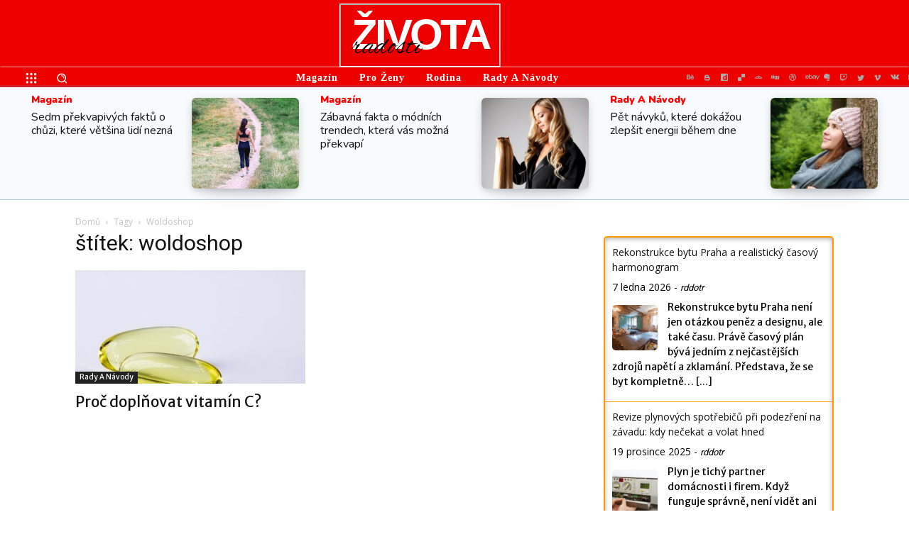

--- FILE ---
content_type: text/html; charset=UTF-8
request_url: https://radostizivota.cz/tag/woldoshop/
body_size: 62363
content:
<!doctype html >
<!--[if IE 8]>    <html class="ie8" lang="en"> <![endif]-->
<!--[if IE 9]>    <html class="ie9" lang="en"> <![endif]-->
<!--[if gt IE 8]><!--> <html dir="ltr" lang="cs" prefix="og: https://ogp.me/ns#"> <!--<![endif]-->
<head>
    <title>woldoshop | Radosti Života</title>
    <meta charset="UTF-8" />
    <meta name="viewport" content="width=device-width, initial-scale=1.0">
    <link rel="pingback" href="https://radostizivota.cz/xmlrpc.php" />
    
		<!-- All in One SEO 4.9.3 - aioseo.com -->
	<meta name="robots" content="max-image-preview:large" />
	<link rel="canonical" href="https://radostizivota.cz/tag/woldoshop/" />
	<meta name="generator" content="All in One SEO (AIOSEO) 4.9.3" />
		<script type="application/ld+json" class="aioseo-schema">
			{"@context":"https:\/\/schema.org","@graph":[{"@type":"BreadcrumbList","@id":"https:\/\/radostizivota.cz\/tag\/woldoshop\/#breadcrumblist","itemListElement":[{"@type":"ListItem","@id":"https:\/\/radostizivota.cz#listItem","position":1,"name":"Home","item":"https:\/\/radostizivota.cz","nextItem":{"@type":"ListItem","@id":"https:\/\/radostizivota.cz\/tag\/woldoshop\/#listItem","name":"woldoshop"}},{"@type":"ListItem","@id":"https:\/\/radostizivota.cz\/tag\/woldoshop\/#listItem","position":2,"name":"woldoshop","previousItem":{"@type":"ListItem","@id":"https:\/\/radostizivota.cz#listItem","name":"Home"}}]},{"@type":"CollectionPage","@id":"https:\/\/radostizivota.cz\/tag\/woldoshop\/#collectionpage","url":"https:\/\/radostizivota.cz\/tag\/woldoshop\/","name":"woldoshop | Radosti \u017divota","inLanguage":"cs-CZ","isPartOf":{"@id":"https:\/\/radostizivota.cz\/#website"},"breadcrumb":{"@id":"https:\/\/radostizivota.cz\/tag\/woldoshop\/#breadcrumblist"}},{"@type":"Organization","@id":"https:\/\/radostizivota.cz\/#organization","name":"Radosti \u017divota","url":"https:\/\/radostizivota.cz\/"},{"@type":"WebSite","@id":"https:\/\/radostizivota.cz\/#website","url":"https:\/\/radostizivota.cz\/","name":"Radosti \u017divota","inLanguage":"cs-CZ","publisher":{"@id":"https:\/\/radostizivota.cz\/#organization"}}]}
		</script>
		<!-- All in One SEO -->

<link rel="icon" type="image/png" href="https://radostizivota.cz/wp-content/uploads/2019/07/Finace_logo_tmavé-300x300.png"><link rel='dns-prefetch' href='//fonts.googleapis.com' />
<link rel="alternate" type="application/rss+xml" title="Radosti Života &raquo; RSS zdroj" href="https://radostizivota.cz/feed/" />
<link rel="alternate" type="application/rss+xml" title="Radosti Života &raquo; RSS komentářů" href="https://radostizivota.cz/comments/feed/" />
<link rel="alternate" type="application/rss+xml" title="Radosti Života &raquo; RSS pro štítek woldoshop" href="https://radostizivota.cz/tag/woldoshop/feed/" />
<style id='wp-img-auto-sizes-contain-inline-css' type='text/css'>
img:is([sizes=auto i],[sizes^="auto," i]){contain-intrinsic-size:3000px 1500px}
/*# sourceURL=wp-img-auto-sizes-contain-inline-css */
</style>
<style id='wp-emoji-styles-inline-css' type='text/css'>

	img.wp-smiley, img.emoji {
		display: inline !important;
		border: none !important;
		box-shadow: none !important;
		height: 1em !important;
		width: 1em !important;
		margin: 0 0.07em !important;
		vertical-align: -0.1em !important;
		background: none !important;
		padding: 0 !important;
	}
/*# sourceURL=wp-emoji-styles-inline-css */
</style>
<style id='wp-block-library-inline-css' type='text/css'>
:root{--wp-block-synced-color:#7a00df;--wp-block-synced-color--rgb:122,0,223;--wp-bound-block-color:var(--wp-block-synced-color);--wp-editor-canvas-background:#ddd;--wp-admin-theme-color:#007cba;--wp-admin-theme-color--rgb:0,124,186;--wp-admin-theme-color-darker-10:#006ba1;--wp-admin-theme-color-darker-10--rgb:0,107,160.5;--wp-admin-theme-color-darker-20:#005a87;--wp-admin-theme-color-darker-20--rgb:0,90,135;--wp-admin-border-width-focus:2px}@media (min-resolution:192dpi){:root{--wp-admin-border-width-focus:1.5px}}.wp-element-button{cursor:pointer}:root .has-very-light-gray-background-color{background-color:#eee}:root .has-very-dark-gray-background-color{background-color:#313131}:root .has-very-light-gray-color{color:#eee}:root .has-very-dark-gray-color{color:#313131}:root .has-vivid-green-cyan-to-vivid-cyan-blue-gradient-background{background:linear-gradient(135deg,#00d084,#0693e3)}:root .has-purple-crush-gradient-background{background:linear-gradient(135deg,#34e2e4,#4721fb 50%,#ab1dfe)}:root .has-hazy-dawn-gradient-background{background:linear-gradient(135deg,#faaca8,#dad0ec)}:root .has-subdued-olive-gradient-background{background:linear-gradient(135deg,#fafae1,#67a671)}:root .has-atomic-cream-gradient-background{background:linear-gradient(135deg,#fdd79a,#004a59)}:root .has-nightshade-gradient-background{background:linear-gradient(135deg,#330968,#31cdcf)}:root .has-midnight-gradient-background{background:linear-gradient(135deg,#020381,#2874fc)}:root{--wp--preset--font-size--normal:16px;--wp--preset--font-size--huge:42px}.has-regular-font-size{font-size:1em}.has-larger-font-size{font-size:2.625em}.has-normal-font-size{font-size:var(--wp--preset--font-size--normal)}.has-huge-font-size{font-size:var(--wp--preset--font-size--huge)}.has-text-align-center{text-align:center}.has-text-align-left{text-align:left}.has-text-align-right{text-align:right}.has-fit-text{white-space:nowrap!important}#end-resizable-editor-section{display:none}.aligncenter{clear:both}.items-justified-left{justify-content:flex-start}.items-justified-center{justify-content:center}.items-justified-right{justify-content:flex-end}.items-justified-space-between{justify-content:space-between}.screen-reader-text{border:0;clip-path:inset(50%);height:1px;margin:-1px;overflow:hidden;padding:0;position:absolute;width:1px;word-wrap:normal!important}.screen-reader-text:focus{background-color:#ddd;clip-path:none;color:#444;display:block;font-size:1em;height:auto;left:5px;line-height:normal;padding:15px 23px 14px;text-decoration:none;top:5px;width:auto;z-index:100000}html :where(.has-border-color){border-style:solid}html :where([style*=border-top-color]){border-top-style:solid}html :where([style*=border-right-color]){border-right-style:solid}html :where([style*=border-bottom-color]){border-bottom-style:solid}html :where([style*=border-left-color]){border-left-style:solid}html :where([style*=border-width]){border-style:solid}html :where([style*=border-top-width]){border-top-style:solid}html :where([style*=border-right-width]){border-right-style:solid}html :where([style*=border-bottom-width]){border-bottom-style:solid}html :where([style*=border-left-width]){border-left-style:solid}html :where(img[class*=wp-image-]){height:auto;max-width:100%}:where(figure){margin:0 0 1em}html :where(.is-position-sticky){--wp-admin--admin-bar--position-offset:var(--wp-admin--admin-bar--height,0px)}@media screen and (max-width:600px){html :where(.is-position-sticky){--wp-admin--admin-bar--position-offset:0px}}

/*# sourceURL=wp-block-library-inline-css */
</style><style id='global-styles-inline-css' type='text/css'>
:root{--wp--preset--aspect-ratio--square: 1;--wp--preset--aspect-ratio--4-3: 4/3;--wp--preset--aspect-ratio--3-4: 3/4;--wp--preset--aspect-ratio--3-2: 3/2;--wp--preset--aspect-ratio--2-3: 2/3;--wp--preset--aspect-ratio--16-9: 16/9;--wp--preset--aspect-ratio--9-16: 9/16;--wp--preset--color--black: #000000;--wp--preset--color--cyan-bluish-gray: #abb8c3;--wp--preset--color--white: #ffffff;--wp--preset--color--pale-pink: #f78da7;--wp--preset--color--vivid-red: #cf2e2e;--wp--preset--color--luminous-vivid-orange: #ff6900;--wp--preset--color--luminous-vivid-amber: #fcb900;--wp--preset--color--light-green-cyan: #7bdcb5;--wp--preset--color--vivid-green-cyan: #00d084;--wp--preset--color--pale-cyan-blue: #8ed1fc;--wp--preset--color--vivid-cyan-blue: #0693e3;--wp--preset--color--vivid-purple: #9b51e0;--wp--preset--gradient--vivid-cyan-blue-to-vivid-purple: linear-gradient(135deg,rgb(6,147,227) 0%,rgb(155,81,224) 100%);--wp--preset--gradient--light-green-cyan-to-vivid-green-cyan: linear-gradient(135deg,rgb(122,220,180) 0%,rgb(0,208,130) 100%);--wp--preset--gradient--luminous-vivid-amber-to-luminous-vivid-orange: linear-gradient(135deg,rgb(252,185,0) 0%,rgb(255,105,0) 100%);--wp--preset--gradient--luminous-vivid-orange-to-vivid-red: linear-gradient(135deg,rgb(255,105,0) 0%,rgb(207,46,46) 100%);--wp--preset--gradient--very-light-gray-to-cyan-bluish-gray: linear-gradient(135deg,rgb(238,238,238) 0%,rgb(169,184,195) 100%);--wp--preset--gradient--cool-to-warm-spectrum: linear-gradient(135deg,rgb(74,234,220) 0%,rgb(151,120,209) 20%,rgb(207,42,186) 40%,rgb(238,44,130) 60%,rgb(251,105,98) 80%,rgb(254,248,76) 100%);--wp--preset--gradient--blush-light-purple: linear-gradient(135deg,rgb(255,206,236) 0%,rgb(152,150,240) 100%);--wp--preset--gradient--blush-bordeaux: linear-gradient(135deg,rgb(254,205,165) 0%,rgb(254,45,45) 50%,rgb(107,0,62) 100%);--wp--preset--gradient--luminous-dusk: linear-gradient(135deg,rgb(255,203,112) 0%,rgb(199,81,192) 50%,rgb(65,88,208) 100%);--wp--preset--gradient--pale-ocean: linear-gradient(135deg,rgb(255,245,203) 0%,rgb(182,227,212) 50%,rgb(51,167,181) 100%);--wp--preset--gradient--electric-grass: linear-gradient(135deg,rgb(202,248,128) 0%,rgb(113,206,126) 100%);--wp--preset--gradient--midnight: linear-gradient(135deg,rgb(2,3,129) 0%,rgb(40,116,252) 100%);--wp--preset--font-size--small: 11px;--wp--preset--font-size--medium: 20px;--wp--preset--font-size--large: 32px;--wp--preset--font-size--x-large: 42px;--wp--preset--font-size--regular: 15px;--wp--preset--font-size--larger: 50px;--wp--preset--spacing--20: 0.44rem;--wp--preset--spacing--30: 0.67rem;--wp--preset--spacing--40: 1rem;--wp--preset--spacing--50: 1.5rem;--wp--preset--spacing--60: 2.25rem;--wp--preset--spacing--70: 3.38rem;--wp--preset--spacing--80: 5.06rem;--wp--preset--shadow--natural: 6px 6px 9px rgba(0, 0, 0, 0.2);--wp--preset--shadow--deep: 12px 12px 50px rgba(0, 0, 0, 0.4);--wp--preset--shadow--sharp: 6px 6px 0px rgba(0, 0, 0, 0.2);--wp--preset--shadow--outlined: 6px 6px 0px -3px rgb(255, 255, 255), 6px 6px rgb(0, 0, 0);--wp--preset--shadow--crisp: 6px 6px 0px rgb(0, 0, 0);}:where(.is-layout-flex){gap: 0.5em;}:where(.is-layout-grid){gap: 0.5em;}body .is-layout-flex{display: flex;}.is-layout-flex{flex-wrap: wrap;align-items: center;}.is-layout-flex > :is(*, div){margin: 0;}body .is-layout-grid{display: grid;}.is-layout-grid > :is(*, div){margin: 0;}:where(.wp-block-columns.is-layout-flex){gap: 2em;}:where(.wp-block-columns.is-layout-grid){gap: 2em;}:where(.wp-block-post-template.is-layout-flex){gap: 1.25em;}:where(.wp-block-post-template.is-layout-grid){gap: 1.25em;}.has-black-color{color: var(--wp--preset--color--black) !important;}.has-cyan-bluish-gray-color{color: var(--wp--preset--color--cyan-bluish-gray) !important;}.has-white-color{color: var(--wp--preset--color--white) !important;}.has-pale-pink-color{color: var(--wp--preset--color--pale-pink) !important;}.has-vivid-red-color{color: var(--wp--preset--color--vivid-red) !important;}.has-luminous-vivid-orange-color{color: var(--wp--preset--color--luminous-vivid-orange) !important;}.has-luminous-vivid-amber-color{color: var(--wp--preset--color--luminous-vivid-amber) !important;}.has-light-green-cyan-color{color: var(--wp--preset--color--light-green-cyan) !important;}.has-vivid-green-cyan-color{color: var(--wp--preset--color--vivid-green-cyan) !important;}.has-pale-cyan-blue-color{color: var(--wp--preset--color--pale-cyan-blue) !important;}.has-vivid-cyan-blue-color{color: var(--wp--preset--color--vivid-cyan-blue) !important;}.has-vivid-purple-color{color: var(--wp--preset--color--vivid-purple) !important;}.has-black-background-color{background-color: var(--wp--preset--color--black) !important;}.has-cyan-bluish-gray-background-color{background-color: var(--wp--preset--color--cyan-bluish-gray) !important;}.has-white-background-color{background-color: var(--wp--preset--color--white) !important;}.has-pale-pink-background-color{background-color: var(--wp--preset--color--pale-pink) !important;}.has-vivid-red-background-color{background-color: var(--wp--preset--color--vivid-red) !important;}.has-luminous-vivid-orange-background-color{background-color: var(--wp--preset--color--luminous-vivid-orange) !important;}.has-luminous-vivid-amber-background-color{background-color: var(--wp--preset--color--luminous-vivid-amber) !important;}.has-light-green-cyan-background-color{background-color: var(--wp--preset--color--light-green-cyan) !important;}.has-vivid-green-cyan-background-color{background-color: var(--wp--preset--color--vivid-green-cyan) !important;}.has-pale-cyan-blue-background-color{background-color: var(--wp--preset--color--pale-cyan-blue) !important;}.has-vivid-cyan-blue-background-color{background-color: var(--wp--preset--color--vivid-cyan-blue) !important;}.has-vivid-purple-background-color{background-color: var(--wp--preset--color--vivid-purple) !important;}.has-black-border-color{border-color: var(--wp--preset--color--black) !important;}.has-cyan-bluish-gray-border-color{border-color: var(--wp--preset--color--cyan-bluish-gray) !important;}.has-white-border-color{border-color: var(--wp--preset--color--white) !important;}.has-pale-pink-border-color{border-color: var(--wp--preset--color--pale-pink) !important;}.has-vivid-red-border-color{border-color: var(--wp--preset--color--vivid-red) !important;}.has-luminous-vivid-orange-border-color{border-color: var(--wp--preset--color--luminous-vivid-orange) !important;}.has-luminous-vivid-amber-border-color{border-color: var(--wp--preset--color--luminous-vivid-amber) !important;}.has-light-green-cyan-border-color{border-color: var(--wp--preset--color--light-green-cyan) !important;}.has-vivid-green-cyan-border-color{border-color: var(--wp--preset--color--vivid-green-cyan) !important;}.has-pale-cyan-blue-border-color{border-color: var(--wp--preset--color--pale-cyan-blue) !important;}.has-vivid-cyan-blue-border-color{border-color: var(--wp--preset--color--vivid-cyan-blue) !important;}.has-vivid-purple-border-color{border-color: var(--wp--preset--color--vivid-purple) !important;}.has-vivid-cyan-blue-to-vivid-purple-gradient-background{background: var(--wp--preset--gradient--vivid-cyan-blue-to-vivid-purple) !important;}.has-light-green-cyan-to-vivid-green-cyan-gradient-background{background: var(--wp--preset--gradient--light-green-cyan-to-vivid-green-cyan) !important;}.has-luminous-vivid-amber-to-luminous-vivid-orange-gradient-background{background: var(--wp--preset--gradient--luminous-vivid-amber-to-luminous-vivid-orange) !important;}.has-luminous-vivid-orange-to-vivid-red-gradient-background{background: var(--wp--preset--gradient--luminous-vivid-orange-to-vivid-red) !important;}.has-very-light-gray-to-cyan-bluish-gray-gradient-background{background: var(--wp--preset--gradient--very-light-gray-to-cyan-bluish-gray) !important;}.has-cool-to-warm-spectrum-gradient-background{background: var(--wp--preset--gradient--cool-to-warm-spectrum) !important;}.has-blush-light-purple-gradient-background{background: var(--wp--preset--gradient--blush-light-purple) !important;}.has-blush-bordeaux-gradient-background{background: var(--wp--preset--gradient--blush-bordeaux) !important;}.has-luminous-dusk-gradient-background{background: var(--wp--preset--gradient--luminous-dusk) !important;}.has-pale-ocean-gradient-background{background: var(--wp--preset--gradient--pale-ocean) !important;}.has-electric-grass-gradient-background{background: var(--wp--preset--gradient--electric-grass) !important;}.has-midnight-gradient-background{background: var(--wp--preset--gradient--midnight) !important;}.has-small-font-size{font-size: var(--wp--preset--font-size--small) !important;}.has-medium-font-size{font-size: var(--wp--preset--font-size--medium) !important;}.has-large-font-size{font-size: var(--wp--preset--font-size--large) !important;}.has-x-large-font-size{font-size: var(--wp--preset--font-size--x-large) !important;}
/*# sourceURL=global-styles-inline-css */
</style>

<style id='classic-theme-styles-inline-css' type='text/css'>
/*! This file is auto-generated */
.wp-block-button__link{color:#fff;background-color:#32373c;border-radius:9999px;box-shadow:none;text-decoration:none;padding:calc(.667em + 2px) calc(1.333em + 2px);font-size:1.125em}.wp-block-file__button{background:#32373c;color:#fff;text-decoration:none}
/*# sourceURL=/wp-includes/css/classic-themes.min.css */
</style>
<link rel='stylesheet' id='super-rss-reader-css' href='https://radostizivota.cz/wp-content/plugins/super-rss-reader/public/css/style.min.css?ver=5.3' type='text/css' media='all' />
<link rel='stylesheet' id='td-plugin-newsletter-css' href='https://radostizivota.cz/wp-content/plugins/td-newsletter/style.css?ver=11.4' type='text/css' media='all' />
<link rel='stylesheet' id='td-plugin-multi-purpose-css' href='https://radostizivota.cz/wp-content/plugins/td-composer/td-multi-purpose/style.css?ver=381db5cebf26144e1b1ab5f0477be694' type='text/css' media='all' />
<link crossorigin="anonymous" rel='stylesheet' id='google-fonts-style-css' href='https://fonts.googleapis.com/css?family=Merriweather+Sans%3A400%2C700%2C800%7COpen+Sans%3A400%2C600%2C700%2C800%7CRoboto%3A400%2C500%2C700%2C800%7CAlex+Brush%3A400%7CNunito+Sans%3A700%2C400%2C800%7CTrirong%3A700%2C800%7CNunito%3A400%2C900%7CCrimson+Pro%3A400%7COswald%3A300%2C200i%2C100&#038;display=swap&#038;ver=11.4' type='text/css' media='all' />
<link rel='stylesheet' id='open_iconic-css' href='https://radostizivota.cz/wp-content/plugins/td-composer/assets/fonts/open-iconic/open-iconic.css?ver=381db5cebf26144e1b1ab5f0477be694' type='text/css' media='all' />
<link rel='stylesheet' id='font_awesome-css' href='https://radostizivota.cz/wp-content/plugins/td-composer/assets/fonts/font-awesome/font-awesome.css?ver=381db5cebf26144e1b1ab5f0477be694' type='text/css' media='all' />
<link rel='stylesheet' id='td-theme-css' href='https://radostizivota.cz/wp-content/themes/Newspaper/style.css?ver=11.4' type='text/css' media='all' />
<style id='td-theme-inline-css' type='text/css'>
    
        @media (max-width: 767px) {
            .td-header-desktop-wrap {
                display: none;
            }
        }
        @media (min-width: 767px) {
            .td-header-mobile-wrap {
                display: none;
            }
        }
    
	
/*# sourceURL=td-theme-inline-css */
</style>
<link rel='stylesheet' id='td-legacy-framework-front-style-css' href='https://radostizivota.cz/wp-content/plugins/td-composer/legacy/Newspaper/assets/css/td_legacy_main.css?ver=381db5cebf26144e1b1ab5f0477be694' type='text/css' media='all' />
<link rel='stylesheet' id='td-standard-pack-framework-front-style-css' href='https://radostizivota.cz/wp-content/plugins/td-standard-pack/Newspaper/assets/css/td_standard_pack_main.css?ver=79f8a1d02f05c15c98a62e68cd419e0b' type='text/css' media='all' />
<link rel='stylesheet' id='td-theme-demo-style-css' href='https://radostizivota.cz/wp-content/plugins/td-composer/legacy/Newspaper/includes/demos/sound_radar/demo_style.css?ver=11.4' type='text/css' media='all' />
<script type="text/javascript" src="https://radostizivota.cz/wp-includes/js/jquery/jquery.min.js?ver=3.7.1" id="jquery-core-js"></script>
<script type="text/javascript" src="https://radostizivota.cz/wp-includes/js/jquery/jquery-migrate.min.js?ver=3.4.1" id="jquery-migrate-js"></script>
<script type="text/javascript" src="https://radostizivota.cz/wp-content/plugins/super-rss-reader/public/js/jquery.easy-ticker.min.js?ver=5.3" id="jquery-easy-ticker-js"></script>
<script type="text/javascript" src="https://radostizivota.cz/wp-content/plugins/super-rss-reader/public/js/script.min.js?ver=5.3" id="super-rss-reader-js"></script>
<link rel="https://api.w.org/" href="https://radostizivota.cz/wp-json/" /><link rel="alternate" title="JSON" type="application/json" href="https://radostizivota.cz/wp-json/wp/v2/tags/1680" /><link rel="EditURI" type="application/rsd+xml" title="RSD" href="https://radostizivota.cz/xmlrpc.php?rsd" />
<meta name="generator" content="WordPress 6.9" />
<script src="[data-uri]"></script><!--[if lt IE 9]><script src="https://cdnjs.cloudflare.com/ajax/libs/html5shiv/3.7.3/html5shiv.js"></script><![endif]-->
        <script>
        window.tdb_globals = {"wpRestNonce":"d04eb88fab","wpRestUrl":"https:\/\/radostizivota.cz\/wp-json\/","permalinkStructure":"\/%postname%\/","isAjax":false,"isAdminBarShowing":false,"autoloadScrollPercent":50};
    </script>
    
    <style>
        :root {--accent-color: #fff;}
    </style>
				<script>
				window.tdwGlobal = {"adminUrl":"https:\/\/radostizivota.cz\/wp-admin\/","wpRestNonce":"d04eb88fab","wpRestUrl":"https:\/\/radostizivota.cz\/wp-json\/","permalinkStructure":"\/%postname%\/"};
			</script>
			    <script>
        window.tdaGlobal = {"adminUrl":"https:\/\/radostizivota.cz\/wp-admin\/","wpRestNonce":"d04eb88fab","wpRestUrl":"https:\/\/radostizivota.cz\/wp-json\/","permalinkStructure":"\/%postname%\/"};
    </script>
    <!-- There is no amphtml version available for this URL. -->
<!-- JS generated by theme -->

<script>
    
    

	    var tdBlocksArray = []; //here we store all the items for the current page

	    //td_block class - each ajax block uses a object of this class for requests
	    function tdBlock() {
		    this.id = '';
		    this.block_type = 1; //block type id (1-234 etc)
		    this.atts = '';
		    this.td_column_number = '';
		    this.td_current_page = 1; //
		    this.post_count = 0; //from wp
		    this.found_posts = 0; //from wp
		    this.max_num_pages = 0; //from wp
		    this.td_filter_value = ''; //current live filter value
		    this.is_ajax_running = false;
		    this.td_user_action = ''; // load more or infinite loader (used by the animation)
		    this.header_color = '';
		    this.ajax_pagination_infinite_stop = ''; //show load more at page x
	    }


        // td_js_generator - mini detector
        (function(){
            var htmlTag = document.getElementsByTagName("html")[0];

	        if ( navigator.userAgent.indexOf("MSIE 10.0") > -1 ) {
                htmlTag.className += ' ie10';
            }

            if ( !!navigator.userAgent.match(/Trident.*rv\:11\./) ) {
                htmlTag.className += ' ie11';
            }

	        if ( navigator.userAgent.indexOf("Edge") > -1 ) {
                htmlTag.className += ' ieEdge';
            }

            if ( /(iPad|iPhone|iPod)/g.test(navigator.userAgent) ) {
                htmlTag.className += ' td-md-is-ios';
            }

            var user_agent = navigator.userAgent.toLowerCase();
            if ( user_agent.indexOf("android") > -1 ) {
                htmlTag.className += ' td-md-is-android';
            }

            if ( -1 !== navigator.userAgent.indexOf('Mac OS X')  ) {
                htmlTag.className += ' td-md-is-os-x';
            }

            if ( /chrom(e|ium)/.test(navigator.userAgent.toLowerCase()) ) {
               htmlTag.className += ' td-md-is-chrome';
            }

            if ( -1 !== navigator.userAgent.indexOf('Firefox') ) {
                htmlTag.className += ' td-md-is-firefox';
            }

            if ( -1 !== navigator.userAgent.indexOf('Safari') && -1 === navigator.userAgent.indexOf('Chrome') ) {
                htmlTag.className += ' td-md-is-safari';
            }

            if( -1 !== navigator.userAgent.indexOf('IEMobile') ){
                htmlTag.className += ' td-md-is-iemobile';
            }

        })();




        var tdLocalCache = {};

        ( function () {
            "use strict";

            tdLocalCache = {
                data: {},
                remove: function (resource_id) {
                    delete tdLocalCache.data[resource_id];
                },
                exist: function (resource_id) {
                    return tdLocalCache.data.hasOwnProperty(resource_id) && tdLocalCache.data[resource_id] !== null;
                },
                get: function (resource_id) {
                    return tdLocalCache.data[resource_id];
                },
                set: function (resource_id, cachedData) {
                    tdLocalCache.remove(resource_id);
                    tdLocalCache.data[resource_id] = cachedData;
                }
            };
        })();

    
    
var td_viewport_interval_list=[{"limitBottom":767,"sidebarWidth":228},{"limitBottom":1018,"sidebarWidth":300},{"limitBottom":1140,"sidebarWidth":324}];
var tdc_is_installed="yes";
var td_ajax_url="https:\/\/radostizivota.cz\/wp-admin\/admin-ajax.php?td_theme_name=Newspaper&v=11.4";
var td_get_template_directory_uri="https:\/\/radostizivota.cz\/wp-content\/plugins\/td-composer\/legacy\/common";
var tds_snap_menu="snap";
var tds_logo_on_sticky="show_header_logo";
var tds_header_style="";
var td_please_wait="\u010dekejte pros\u00edm ...";
var td_email_user_pass_incorrect="Jm\u00e9no nebo heslo nen\u00ed spr\u00e1vn\u00e9!";
var td_email_user_incorrect="E-mail nebo u\u017eivatelsk\u00e9 jm\u00e9no nen\u00ed spr\u00e1vn\u00e9!";
var td_email_incorrect="Zadali jste \u0161patn\u00fd email";
var td_user_incorrect="Username incorrect!";
var td_email_user_empty="Email or username empty!";
var td_pass_empty="Pass empty!";
var td_pass_pattern_incorrect="Invalid Pass Pattern!";
var td_retype_pass_incorrect="Retyped Pass incorrect!";
var tds_more_articles_on_post_enable="";
var tds_more_articles_on_post_time_to_wait="";
var tds_more_articles_on_post_pages_distance_from_top=0;
var tds_theme_color_site_wide="#005689";
var tds_smart_sidebar="enabled";
var tdThemeName="Newspaper";
var td_magnific_popup_translation_tPrev="P\u0159edchoz\u00ed (vlevo kl\u00e1vesa \u0161ipka)";
var td_magnific_popup_translation_tNext="Dal\u0161\u00ed (\u0161ipka vpravo)";
var td_magnific_popup_translation_tCounter="%curr% z %total%";
var td_magnific_popup_translation_ajax_tError="Obsah z %url% nelze na\u010d\u00edst.";
var td_magnific_popup_translation_image_tError="Obr\u00e1zek #%curr% nelze na\u010d\u00edst.";
var tdBlockNonce="da7d5f8216";
var tdsDateFormat="l, F j, Y";
var tdDateNamesI18n={"month_names":["Leden","\u00danor","B\u0159ezen","Duben","Kv\u011bten","\u010cerven","\u010cervenec","Srpen","Z\u00e1\u0159\u00ed","\u0158\u00edjen","Listopad","Prosinec"],"month_names_short":["Led","\u00dano","B\u0159e","Dub","Kv\u011b","\u010cvn","\u010cvc","Srp","Z\u00e1\u0159","\u0158\u00edj","Lis","Pro"],"day_names":["Ned\u011ble","Pond\u011bl\u00ed","\u00dater\u00fd","St\u0159eda","\u010ctvrtek","P\u00e1tek","Sobota"],"day_names_short":["Ne","Po","\u00dat","St","\u010ct","P\u00e1","So"]};
var td_ad_background_click_link="";
var td_ad_background_click_target="";
</script>


<!-- Header style compiled by theme -->

<style>
    
.td-header-wrap .black-menu .sf-menu > .current-menu-item > a,
    .td-header-wrap .black-menu .sf-menu > .current-menu-ancestor > a,
    .td-header-wrap .black-menu .sf-menu > .current-category-ancestor > a,
    .td-header-wrap .black-menu .sf-menu > li > a:hover,
    .td-header-wrap .black-menu .sf-menu > .sfHover > a,
    .sf-menu > .current-menu-item > a:after,
    .sf-menu > .current-menu-ancestor > a:after,
    .sf-menu > .current-category-ancestor > a:after,
    .sf-menu > li:hover > a:after,
    .sf-menu > .sfHover > a:after,
    .header-search-wrap .td-drop-down-search:after,
    .header-search-wrap .td-drop-down-search .btn:hover,
    input[type=submit]:hover,
    .td-read-more a,
    .td-post-category:hover,
    .td_top_authors .td-active .td-author-post-count,
    .td_top_authors .td-active .td-author-comments-count,
    .td_top_authors .td_mod_wrap:hover .td-author-post-count,
    .td_top_authors .td_mod_wrap:hover .td-author-comments-count,
    .td-404-sub-sub-title a:hover,
    .td-search-form-widget .wpb_button:hover,
    .td-rating-bar-wrap div,
    .dropcap,
    .td_wrapper_video_playlist .td_video_controls_playlist_wrapper,
    .wpb_default,
    .wpb_default:hover,
    .td-left-smart-list:hover,
    .td-right-smart-list:hover,
    #bbpress-forums button:hover,
    .bbp_widget_login .button:hover,
    .td-footer-wrapper .td-post-category,
    .td-footer-wrapper .widget_product_search input[type="submit"]:hover,
    .single-product .product .summary .cart .button:hover,
    .td-next-prev-wrap a:hover,
    .td-load-more-wrap a:hover,
    .td-post-small-box a:hover,
    .page-nav .current,
    .page-nav:first-child > div,
    #bbpress-forums .bbp-pagination .current,
    #bbpress-forums #bbp-single-user-details #bbp-user-navigation li.current a,
    .td-theme-slider:hover .slide-meta-cat a,
    a.vc_btn-black:hover,
    .td-trending-now-wrapper:hover .td-trending-now-title,
    .td-scroll-up,
    .td-smart-list-button:hover,
    .td-weather-information:before,
    .td-weather-week:before,
    .td_block_exchange .td-exchange-header:before,
    .td-pulldown-syle-2 .td-subcat-dropdown ul:after,
    .td_block_template_9 .td-block-title:after,
    .td_block_template_15 .td-block-title:before,
    div.wpforms-container .wpforms-form div.wpforms-submit-container button[type=submit],
    .td-close-video-fixed {
        background-color: #005689;
    }

    .td_block_template_4 .td-related-title .td-cur-simple-item:before {
        border-color: #005689 transparent transparent transparent !important;
    }
    
    
    .td_block_template_4 .td-related-title .td-cur-simple-item,
    .td_block_template_3 .td-related-title .td-cur-simple-item,
    .td_block_template_9 .td-related-title:after {
        background-color: #005689;
    }

    a,
    cite a:hover,
    .td-page-content blockquote p,
    .td-post-content blockquote p,
    .mce-content-body blockquote p,
    .comment-content blockquote p,
    .wpb_text_column blockquote p,
    .td_block_text_with_title blockquote p,
    .td_module_wrap:hover .entry-title a,
    .td-subcat-filter .td-subcat-list a:hover,
    .td-subcat-filter .td-subcat-dropdown a:hover,
    .td_quote_on_blocks,
    .dropcap2,
    .dropcap3,
    .td_top_authors .td-active .td-authors-name a,
    .td_top_authors .td_mod_wrap:hover .td-authors-name a,
    .td-post-next-prev-content a:hover,
    .author-box-wrap .td-author-social a:hover,
    .td-author-name a:hover,
    .td-author-url a:hover,
    .comment-reply-link:hover,
    .logged-in-as a:hover,
    #cancel-comment-reply-link:hover,
    .td-search-query,
    .widget a:hover,
    .td_wp_recentcomments a:hover,
    .archive .widget_archive .current,
    .archive .widget_archive .current a,
    .widget_calendar tfoot a:hover,
    #bbpress-forums li.bbp-header .bbp-reply-content span a:hover,
    #bbpress-forums .bbp-forum-freshness a:hover,
    #bbpress-forums .bbp-topic-freshness a:hover,
    #bbpress-forums .bbp-forums-list li a:hover,
    #bbpress-forums .bbp-forum-title:hover,
    #bbpress-forums .bbp-topic-permalink:hover,
    #bbpress-forums .bbp-topic-started-by a:hover,
    #bbpress-forums .bbp-topic-started-in a:hover,
    #bbpress-forums .bbp-body .super-sticky li.bbp-topic-title .bbp-topic-permalink,
    #bbpress-forums .bbp-body .sticky li.bbp-topic-title .bbp-topic-permalink,
    .widget_display_replies .bbp-author-name,
    .widget_display_topics .bbp-author-name,
    .td-subfooter-menu li a:hover,
    a.vc_btn-black:hover,
    .td-smart-list-dropdown-wrap .td-smart-list-button:hover,
    .td-instagram-user a,
    .td-block-title-wrap .td-wrapper-pulldown-filter .td-pulldown-filter-display-option:hover,
    .td-block-title-wrap .td-wrapper-pulldown-filter .td-pulldown-filter-display-option:hover i,
    .td-block-title-wrap .td-wrapper-pulldown-filter .td-pulldown-filter-link:hover,
    .td-block-title-wrap .td-wrapper-pulldown-filter .td-pulldown-filter-item .td-cur-simple-item,
    .td-pulldown-syle-2 .td-subcat-dropdown:hover .td-subcat-more span,
    .td-pulldown-syle-2 .td-subcat-dropdown:hover .td-subcat-more i,
    .td-pulldown-syle-3 .td-subcat-dropdown:hover .td-subcat-more span,
    .td-pulldown-syle-3 .td-subcat-dropdown:hover .td-subcat-more i,
    .td_block_template_2 .td-related-title .td-cur-simple-item,
    .td_block_template_5 .td-related-title .td-cur-simple-item,
    .td_block_template_6 .td-related-title .td-cur-simple-item,
    .td_block_template_7 .td-related-title .td-cur-simple-item,
    .td_block_template_8 .td-related-title .td-cur-simple-item,
    .td_block_template_9 .td-related-title .td-cur-simple-item,
    .td_block_template_10 .td-related-title .td-cur-simple-item,
    .td_block_template_11 .td-related-title .td-cur-simple-item,
    .td_block_template_12 .td-related-title .td-cur-simple-item,
    .td_block_template_13 .td-related-title .td-cur-simple-item,
    .td_block_template_14 .td-related-title .td-cur-simple-item,
    .td_block_template_15 .td-related-title .td-cur-simple-item,
    .td_block_template_16 .td-related-title .td-cur-simple-item,
    .td_block_template_17 .td-related-title .td-cur-simple-item,
    .td-theme-wrap .sf-menu ul .td-menu-item > a:hover,
    .td-theme-wrap .sf-menu ul .sfHover > a,
    .td-theme-wrap .sf-menu ul .current-menu-ancestor > a,
    .td-theme-wrap .sf-menu ul .current-category-ancestor > a,
    .td-theme-wrap .sf-menu ul .current-menu-item > a,
    .td_outlined_btn,
    .td_block_categories_tags .td-ct-item:hover {
        color: #005689;
    }

    a.vc_btn-black.vc_btn_square_outlined:hover,
    a.vc_btn-black.vc_btn_outlined:hover {
        color: #005689 !important;
    }

    .td-next-prev-wrap a:hover,
    .td-load-more-wrap a:hover,
    .td-post-small-box a:hover,
    .page-nav .current,
    .page-nav:first-child > div,
    #bbpress-forums .bbp-pagination .current,
    .post .td_quote_box,
    .page .td_quote_box,
    a.vc_btn-black:hover,
    .td_block_template_5 .td-block-title > *,
    .td_outlined_btn {
        border-color: #005689;
    }

    .td_wrapper_video_playlist .td_video_currently_playing:after {
        border-color: #005689 !important;
    }

    .header-search-wrap .td-drop-down-search:before {
        border-color: transparent transparent #005689 transparent;
    }

    .block-title > span,
    .block-title > a,
    .block-title > label,
    .widgettitle,
    .widgettitle:after,
    body .td-trending-now-title,
    .td-trending-now-wrapper:hover .td-trending-now-title,
    .wpb_tabs li.ui-tabs-active a,
    .wpb_tabs li:hover a,
    .vc_tta-container .vc_tta-color-grey.vc_tta-tabs-position-top.vc_tta-style-classic .vc_tta-tabs-container .vc_tta-tab.vc_active > a,
    .vc_tta-container .vc_tta-color-grey.vc_tta-tabs-position-top.vc_tta-style-classic .vc_tta-tabs-container .vc_tta-tab:hover > a,
    .td_block_template_1 .td-related-title .td-cur-simple-item,
    .td-subcat-filter .td-subcat-dropdown:hover .td-subcat-more, 
    .td_3D_btn,
    .td_shadow_btn,
    .td_default_btn,
    .td_round_btn, 
    .td_outlined_btn:hover {
    	background-color: #005689;
    }
    .block-title,
    .td_block_template_1 .td-related-title,
    .wpb_tabs .wpb_tabs_nav,
    .vc_tta-container .vc_tta-color-grey.vc_tta-tabs-position-top.vc_tta-style-classic .vc_tta-tabs-container {
        border-color: #005689;
    }
    .td_block_wrap .td-subcat-item a.td-cur-simple-item {
	    color: #005689;
	}


    
    .td-grid-style-4 .entry-title
    {
        background-color: rgba(0, 86, 137, 0.7);
    }


    
    .block-title > span,
    .block-title > span > a,
    .block-title > a,
    .block-title > label,
    .widgettitle,
    .widgettitle:after,
    body .td-trending-now-title,
    .td-trending-now-wrapper:hover .td-trending-now-title,
    .wpb_tabs li.ui-tabs-active a,
    .wpb_tabs li:hover a,
    .vc_tta-container .vc_tta-color-grey.vc_tta-tabs-position-top.vc_tta-style-classic .vc_tta-tabs-container .vc_tta-tab.vc_active > a,
    .vc_tta-container .vc_tta-color-grey.vc_tta-tabs-position-top.vc_tta-style-classic .vc_tta-tabs-container .vc_tta-tab:hover > a,
    .td_block_template_1 .td-related-title .td-cur-simple-item,
    .td-subcat-filter .td-subcat-dropdown:hover .td-subcat-more,
    .td-weather-information:before,
    .td-weather-week:before,
    .td_block_exchange .td-exchange-header:before,
    .td-theme-wrap .td_block_template_3 .td-block-title > *,
    .td-theme-wrap .td_block_template_4 .td-block-title > *,
    .td-theme-wrap .td_block_template_7 .td-block-title > *,
    .td-theme-wrap .td_block_template_9 .td-block-title:after,
    .td-theme-wrap .td_block_template_10 .td-block-title::before,
    .td-theme-wrap .td_block_template_11 .td-block-title::before,
    .td-theme-wrap .td_block_template_11 .td-block-title::after,
    .td-theme-wrap .td_block_template_14 .td-block-title,
    .td-theme-wrap .td_block_template_15 .td-block-title:before,
    .td-theme-wrap .td_block_template_17 .td-block-title:before {
        background-color: #4facea;
    }

    .block-title,
    .td_block_template_1 .td-related-title,
    .wpb_tabs .wpb_tabs_nav,
    .vc_tta-container .vc_tta-color-grey.vc_tta-tabs-position-top.vc_tta-style-classic .vc_tta-tabs-container,
    .td-theme-wrap .td_block_template_5 .td-block-title > *,
    .td-theme-wrap .td_block_template_17 .td-block-title,
    .td-theme-wrap .td_block_template_17 .td-block-title::before {
        border-color: #4facea;
    }

    .td-theme-wrap .td_block_template_4 .td-block-title > *:before,
    .td-theme-wrap .td_block_template_17 .td-block-title::after {
        border-color: #4facea transparent transparent transparent;
    }
    
    .td-theme-wrap .td_block_template_4 .td-related-title .td-cur-simple-item:before {
        border-color: #4facea transparent transparent transparent !important;
    }

    
    .td-theme-wrap .block-title > span,
    .td-theme-wrap .block-title > span > a,
    .td-theme-wrap .widget_rss .block-title .rsswidget,
    .td-theme-wrap .block-title > a,
    .widgettitle,
    .widgettitle > a,
    body .td-trending-now-title,
    .wpb_tabs li.ui-tabs-active a,
    .wpb_tabs li:hover a,
    .vc_tta-container .vc_tta-color-grey.vc_tta-tabs-position-top.vc_tta-style-classic .vc_tta-tabs-container .vc_tta-tab.vc_active > a,
    .vc_tta-container .vc_tta-color-grey.vc_tta-tabs-position-top.vc_tta-style-classic .vc_tta-tabs-container .vc_tta-tab:hover > a,
    .td-related-title .td-cur-simple-item,
    .td-theme-wrap .td_block_template_2 .td-block-title > *,
    .td-theme-wrap .td_block_template_3 .td-block-title > *,
    .td-theme-wrap .td_block_template_4 .td-block-title > *,
    .td-theme-wrap .td_block_template_5 .td-block-title > *,
    .td-theme-wrap .td_block_template_6 .td-block-title > *,
    .td-theme-wrap .td_block_template_6 .td-block-title:before,
    .td-theme-wrap .td_block_template_7 .td-block-title > *,
    .td-theme-wrap .td_block_template_8 .td-block-title > *,
    .td-theme-wrap .td_block_template_9 .td-block-title > *,
    .td-theme-wrap .td_block_template_10 .td-block-title > *,
    .td-theme-wrap .td_block_template_11 .td-block-title > *,
    .td-theme-wrap .td_block_template_12 .td-block-title > *,
    .td-theme-wrap .td_block_template_13 .td-block-title > span,
    .td-theme-wrap .td_block_template_13 .td-block-title > a,
    .td-theme-wrap .td_block_template_14 .td-block-title > *,
    .td-theme-wrap .td_block_template_14 .td-block-title-wrap .td-wrapper-pulldown-filter .td-pulldown-filter-display-option,
    .td-theme-wrap .td_block_template_14 .td-block-title-wrap .td-wrapper-pulldown-filter .td-pulldown-filter-display-option i,
    .td-theme-wrap .td_block_template_14 .td-block-title-wrap .td-wrapper-pulldown-filter .td-pulldown-filter-display-option:hover,
    .td-theme-wrap .td_block_template_14 .td-block-title-wrap .td-wrapper-pulldown-filter .td-pulldown-filter-display-option:hover i,
    .td-theme-wrap .td_block_template_15 .td-block-title > *,
    .td-theme-wrap .td_block_template_15 .td-block-title-wrap .td-wrapper-pulldown-filter,
    .td-theme-wrap .td_block_template_15 .td-block-title-wrap .td-wrapper-pulldown-filter i,
    .td-theme-wrap .td_block_template_16 .td-block-title > *,
    .td-theme-wrap .td_block_template_17 .td-block-title > * {
    	color: #005689;
    }


    
    @media (max-width: 767px) {
        body .td-header-wrap .td-header-main-menu {
            background-color: #00456e !important;
        }
    }


    
    .td-menu-background:before,
    .td-search-background:before {
        background: rgba(0,86,137,0.7);
        background: -moz-linear-gradient(top, rgba(0,86,137,0.7) 0%, rgba(79,172,234,0.7) 100%);
        background: -webkit-gradient(left top, left bottom, color-stop(0%, rgba(0,86,137,0.7)), color-stop(100%, rgba(79,172,234,0.7)));
        background: -webkit-linear-gradient(top, rgba(0,86,137,0.7) 0%, rgba(79,172,234,0.7) 100%);
        background: -o-linear-gradient(top, rgba(0,86,137,0.7) 0%, rgba(79,172,234,0.7) 100%);
        background: -ms-linear-gradient(top, rgba(0,86,137,0.7) 0%, rgba(79,172,234,0.7) 100%);
        background: linear-gradient(to bottom, rgba(0,86,137,0.7) 0%, rgba(79,172,234,0.7) 100%);
        filter: progid:DXImageTransform.Microsoft.gradient( startColorstr='rgba(0,86,137,0.7)', endColorstr='rgba(79,172,234,0.7)', GradientType=0 );
    }

    
    .td-mobile-content .current-menu-item > a,
    .td-mobile-content .current-menu-ancestor > a,
    .td-mobile-content .current-category-ancestor > a,
    #td-mobile-nav .td-menu-login-section a:hover,
    #td-mobile-nav .td-register-section a:hover,
    #td-mobile-nav .td-menu-socials-wrap a:hover i,
    .td-search-close a:hover i {
        color: #4facea;
    }

    
    #td-mobile-nav .td-register-section .td-login-button,
    .td-search-wrap-mob .result-msg a {
        color: #005689;
    }



    
    .td-menu-background,
    .td-search-background {
        background-image: url('https://radostizivota.cz/wp-content/uploads/2019/06/footer_bg.jpg');
    }

    
    ul.sf-menu > .menu-item > a {
        font-family:"Merriweather Sans";
	font-size:16px;
	line-height:36px;
	font-weight:600;
	text-transform:lowercase;
	
    }
    
    .sf-menu ul .menu-item a {
        font-family:"Merriweather Sans";
	
    }
    
    body, p {
    	font-family:"Merriweather Sans";
	
    }




    
    .mfp-content .td-login-button:active,
    .mfp-content .td-login-button:hover {
        background-color: rgba(80,205,237,0.7);
    }
    
    .mfp-content .td-login-button:active,
    .mfp-content .td-login-button:hover {
        color: #ffffff;
    }
    
    .white-popup-block:after {
        background: rgba(0,86,137,0.8);
        background: -moz-linear-gradient(45deg, rgba(0,86,137,0.8) 0%, rgba(79,172,234,0.8) 100%);
        background: -webkit-gradient(left bottom, right top, color-stop(0%, rgba(0,86,137,0.8)), color-stop(100%, rgba(79,172,234,0.8)));
        background: -webkit-linear-gradient(45deg, rgba(0,86,137,0.8) 0%, rgba(79,172,234,0.8) 100%);
        background: linear-gradient(45deg, rgba(0,86,137,0.8) 0%, rgba(79,172,234,0.8) 100%);
    }


    
    .white-popup-block:before {
        background-image: url('https://radostizivota.cz/wp-content/uploads/2019/06/footer_bg.jpg');
    }.td-header-style-12 .td-header-menu-wrap-full,
    .td-header-style-12 .td-affix,
    .td-grid-style-1.td-hover-1 .td-big-grid-post:hover .td-post-category,
    .td-grid-style-5.td-hover-1 .td-big-grid-post:hover .td-post-category,
    .td_category_template_3 .td-current-sub-category,
    .td_category_template_8 .td-category-header .td-category a.td-current-sub-category,
    .td_category_template_4 .td-category-siblings .td-category a:hover,
     .td_block_big_grid_9.td-grid-style-1 .td-post-category,
    .td_block_big_grid_9.td-grid-style-5 .td-post-category,
    .td-grid-style-6.td-hover-1 .td-module-thumb:after,
     .tdm-menu-active-style5 .td-header-menu-wrap .sf-menu > .current-menu-item > a,
    .tdm-menu-active-style5 .td-header-menu-wrap .sf-menu > .current-menu-ancestor > a,
    .tdm-menu-active-style5 .td-header-menu-wrap .sf-menu > .current-category-ancestor > a,
    .tdm-menu-active-style5 .td-header-menu-wrap .sf-menu > li > a:hover,
    .tdm-menu-active-style5 .td-header-menu-wrap .sf-menu > .sfHover > a {
        background-color: #005689;
    }
    
    .td_mega_menu_sub_cats .cur-sub-cat,
    .td-mega-span h3 a:hover,
    .td_mod_mega_menu:hover .entry-title a,
    .header-search-wrap .result-msg a:hover,
    .td-header-top-menu .td-drop-down-search .td_module_wrap:hover .entry-title a,
    .td-header-top-menu .td-icon-search:hover,
    .td-header-wrap .result-msg a:hover,
    .top-header-menu li a:hover,
    .top-header-menu .current-menu-item > a,
    .top-header-menu .current-menu-ancestor > a,
    .top-header-menu .current-category-ancestor > a,
    .td-social-icon-wrap > a:hover,
    .td-header-sp-top-widget .td-social-icon-wrap a:hover,
    .td_mod_related_posts:hover h3 > a,
    .td-post-template-11 .td-related-title .td-related-left:hover,
    .td-post-template-11 .td-related-title .td-related-right:hover,
    .td-post-template-11 .td-related-title .td-cur-simple-item,
    .td-post-template-11 .td_block_related_posts .td-next-prev-wrap a:hover,
    .td-category-header .td-pulldown-category-filter-link:hover,
    .td-category-siblings .td-subcat-dropdown a:hover,
    .td-category-siblings .td-subcat-dropdown a.td-current-sub-category,
    .footer-text-wrap .footer-email-wrap a,
    .footer-social-wrap a:hover,
    .td_module_17 .td-read-more a:hover,
    .td_module_18 .td-read-more a:hover,
    .td_module_19 .td-post-author-name a:hover,
    .td-pulldown-syle-2 .td-subcat-dropdown:hover .td-subcat-more span,
    .td-pulldown-syle-2 .td-subcat-dropdown:hover .td-subcat-more i,
    .td-pulldown-syle-3 .td-subcat-dropdown:hover .td-subcat-more span,
    .td-pulldown-syle-3 .td-subcat-dropdown:hover .td-subcat-more i,
    .tdm-menu-active-style3 .tdm-header.td-header-wrap .sf-menu > .current-category-ancestor > a,
    .tdm-menu-active-style3 .tdm-header.td-header-wrap .sf-menu > .current-menu-ancestor > a,
    .tdm-menu-active-style3 .tdm-header.td-header-wrap .sf-menu > .current-menu-item > a,
    .tdm-menu-active-style3 .tdm-header.td-header-wrap .sf-menu > .sfHover > a,
    .tdm-menu-active-style3 .tdm-header.td-header-wrap .sf-menu > li > a:hover {
        color: #005689;
    }
    
    .td-mega-menu-page .wpb_content_element ul li a:hover,
    .td-theme-wrap .td-aj-search-results .td_module_wrap:hover .entry-title a,
    .td-theme-wrap .header-search-wrap .result-msg a:hover {
        color: #005689 !important;
    }
    
    .td_category_template_8 .td-category-header .td-category a.td-current-sub-category,
    .td_category_template_4 .td-category-siblings .td-category a:hover,
    .tdm-menu-active-style4 .tdm-header .sf-menu > .current-menu-item > a,
    .tdm-menu-active-style4 .tdm-header .sf-menu > .current-menu-ancestor > a,
    .tdm-menu-active-style4 .tdm-header .sf-menu > .current-category-ancestor > a,
    .tdm-menu-active-style4 .tdm-header .sf-menu > li > a:hover,
    .tdm-menu-active-style4 .tdm-header .sf-menu > .sfHover > a {
        border-color: #005689;
    }
    
    


    
    .td-header-wrap .td-header-top-menu-full,
    .td-header-wrap .top-header-menu .sub-menu,
    .tdm-header-style-1.td-header-wrap .td-header-top-menu-full,
    .tdm-header-style-1.td-header-wrap .top-header-menu .sub-menu,
    .tdm-header-style-2.td-header-wrap .td-header-top-menu-full,
    .tdm-header-style-2.td-header-wrap .top-header-menu .sub-menu,
    .tdm-header-style-3.td-header-wrap .td-header-top-menu-full,
    .tdm-header-style-3.td-header-wrap .top-header-menu .sub-menu {
        background-color: #005689;
    }
    .td-header-style-8 .td-header-top-menu-full {
        background-color: transparent;
    }
    .td-header-style-8 .td-header-top-menu-full .td-header-top-menu {
        background-color: #005689;
        padding-left: 15px;
        padding-right: 15px;
    }

    .td-header-wrap .td-header-top-menu-full .td-header-top-menu,
    .td-header-wrap .td-header-top-menu-full {
        border-bottom: none;
    }


    
    .td-header-top-menu,
    .td-header-top-menu a,
    .td-header-wrap .td-header-top-menu-full .td-header-top-menu,
    .td-header-wrap .td-header-top-menu-full a,
    .td-header-style-8 .td-header-top-menu,
    .td-header-style-8 .td-header-top-menu a,
    .td-header-top-menu .td-drop-down-search .entry-title a {
        color: #ffffff;
    }

    
    .top-header-menu .current-menu-item > a,
    .top-header-menu .current-menu-ancestor > a,
    .top-header-menu .current-category-ancestor > a,
    .top-header-menu li a:hover,
    .td-header-sp-top-widget .td-icon-search:hover {
        color: #ffffff;
    }

    
    .td-header-wrap .td-header-menu-wrap-full,
    .td-header-menu-wrap.td-affix,
    .td-header-style-3 .td-header-main-menu,
    .td-header-style-3 .td-affix .td-header-main-menu,
    .td-header-style-4 .td-header-main-menu,
    .td-header-style-4 .td-affix .td-header-main-menu,
    .td-header-style-8 .td-header-menu-wrap.td-affix,
    .td-header-style-8 .td-header-top-menu-full {
        background-color: #00507f;
    }
    .td-boxed-layout .td-header-style-3 .td-header-menu-wrap,
    .td-boxed-layout .td-header-style-4 .td-header-menu-wrap,
    .td-header-style-3 .td_stretch_content .td-header-menu-wrap,
    .td-header-style-4 .td_stretch_content .td-header-menu-wrap {
    	background-color: #00507f !important;
    }
    @media (min-width: 1019px) {
        .td-header-style-1 .td-header-sp-recs,
        .td-header-style-1 .td-header-sp-logo {
            margin-bottom: 28px;
        }
    }
    @media (min-width: 768px) and (max-width: 1018px) {
        .td-header-style-1 .td-header-sp-recs,
        .td-header-style-1 .td-header-sp-logo {
            margin-bottom: 14px;
        }
    }
    .td-header-style-7 .td-header-top-menu {
        border-bottom: none;
    }

    
    .td-header-wrap .td-header-menu-wrap .sf-menu > li > a,
    .td-header-wrap .td-header-menu-social .td-social-icon-wrap a,
    .td-header-style-4 .td-header-menu-social .td-social-icon-wrap i,
    .td-header-style-5 .td-header-menu-social .td-social-icon-wrap i,
    .td-header-style-6 .td-header-menu-social .td-social-icon-wrap i,
    .td-header-style-12 .td-header-menu-social .td-social-icon-wrap i,
    .td-header-wrap .header-search-wrap #td-header-search-button .td-icon-search {
        color: #ffffff;
    }
    .td-header-wrap .td-header-menu-social + .td-search-wrapper #td-header-search-button:before {
      background-color: #ffffff;
    }
    
    
    
    ul.sf-menu > .td-menu-item > a,
    .td-theme-wrap .td-header-menu-social {
        font-family:"Merriweather Sans";
	font-size:16px;
	line-height:36px;
	font-weight:600;
	text-transform:lowercase;
	
    }
    
    .sf-menu ul .td-menu-item a {
        font-family:"Merriweather Sans";
	
    }
    
    
    
    .td-banner-wrap-full,
    .td-header-style-11 .td-logo-wrap-full {
        background-color: #005689;
    }
    .td-header-style-11 .td-logo-wrap-full {
        border-bottom: 0;
    }
    @media (min-width: 1019px) {
        .td-header-style-2 .td-header-sp-recs,
        .td-header-style-5 .td-a-rec-id-header > div,
        .td-header-style-5 .td-g-rec-id-header > .adsbygoogle,
        .td-header-style-6 .td-a-rec-id-header > div,
        .td-header-style-6 .td-g-rec-id-header > .adsbygoogle,
        .td-header-style-7 .td-a-rec-id-header > div,
        .td-header-style-7 .td-g-rec-id-header > .adsbygoogle,
        .td-header-style-8 .td-a-rec-id-header > div,
        .td-header-style-8 .td-g-rec-id-header > .adsbygoogle,
        .td-header-style-12 .td-a-rec-id-header > div,
        .td-header-style-12 .td-g-rec-id-header > .adsbygoogle {
            margin-bottom: 24px !important;
        }
    }
    @media (min-width: 768px) and (max-width: 1018px) {
        .td-header-style-2 .td-header-sp-recs,
        .td-header-style-5 .td-a-rec-id-header > div,
        .td-header-style-5 .td-g-rec-id-header > .adsbygoogle,
        .td-header-style-6 .td-a-rec-id-header > div,
        .td-header-style-6 .td-g-rec-id-header > .adsbygoogle,
        .td-header-style-7 .td-a-rec-id-header > div,
        .td-header-style-7 .td-g-rec-id-header > .adsbygoogle,
        .td-header-style-8 .td-a-rec-id-header > div,
        .td-header-style-8 .td-g-rec-id-header > .adsbygoogle,
        .td-header-style-12 .td-a-rec-id-header > div,
        .td-header-style-12 .td-g-rec-id-header > .adsbygoogle {
            margin-bottom: 14px !important;
        }
    }
    
    
    
    .td-sub-footer-container {
        background-color: #333333;
    }
    
    
    .td-sub-footer-container,
    .td-subfooter-menu li a {
        color: #ffffff;
    }

    
    .td-subfooter-menu li a:hover {
        color: #83c5ec;
    }

    
    .td-footer-wrapper::before {
        background-image: url('https://radostizivota.cz/wp-content/uploads/2019/06/footer_bg.jpg');
    }

    
    .td-footer-wrapper::before {
        background-size: cover;
    }

    
    .td-footer-wrapper::before {
        background-position: center center;
    }

    
    .td-footer-wrapper::before {
        opacity: 0.15;
    }
    
    
    
    
    
    .td-module-meta-info .td-post-author-name a {
    	color: #005689;
    }

    
    .block-title > span,
    .block-title > a,
    .widgettitle,
    body .td-trending-now-title,
    .wpb_tabs li a,
    .vc_tta-container .vc_tta-color-grey.vc_tta-tabs-position-top.vc_tta-style-classic .vc_tta-tabs-container .vc_tta-tab > a,
    .td-theme-wrap .td-related-title a,
    .woocommerce div.product .woocommerce-tabs ul.tabs li a,
    .woocommerce .product .products h2:not(.woocommerce-loop-product__title),
    .td-theme-wrap .td-block-title {
        font-family:"Merriweather Sans";
	font-size:22px;
	line-height:24px;
	font-weight:900;
	text-transform:lowercase;
	
    }
    
    .td-theme-wrap .td-subcat-filter,
    .td-theme-wrap .td-subcat-filter .td-subcat-dropdown,
    .td-theme-wrap .td-block-title-wrap .td-wrapper-pulldown-filter .td-pulldown-filter-display-option,
    .td-theme-wrap .td-pulldown-category {
        line-height: 24px;
    }
    .td_block_template_1 .block-title > * {
        padding-bottom: 0;
        padding-top: 0;
    }
    
    
    .td-big-grid-meta .td-post-category,
    .td_module_wrap .td-post-category,
    .td-module-image .td-post-category {
        font-family:"Merriweather Sans";
	font-weight:normal;
	text-transform:capitalize;
	
    }
    
    
    .top-header-menu > li > a,
    .td-weather-top-widget .td-weather-now .td-big-degrees,
    .td-weather-top-widget .td-weather-header .td-weather-city,
    .td-header-sp-top-menu .td_data_time {
        font-family:"Merriweather Sans";
	font-size:14px;
	line-height:36px;
	text-transform:lowercase;
	
    }
    
    .top-header-menu .menu-item-has-children li a {
    	font-family:"Merriweather Sans";
	
    }
	
    .td_mod_mega_menu .item-details a {
        font-family:"Merriweather Sans";
	
    }
    
    .td_mega_menu_sub_cats .block-mega-child-cats a {
        font-family:"Merriweather Sans";
	
    }
    
    .top-header-menu > li,
    .td-header-sp-top-menu,
    #td-outer-wrap .td-header-sp-top-widget .td-search-btns-wrap,
    #td-outer-wrap .td-header-sp-top-widget .td-social-icon-wrap {
        line-height: 36px;
    }
    
    
    
	.td_module_wrap .td-module-title {
		font-family:"Merriweather Sans";
	
	}
    
	.td_block_trending_now .entry-title,
	.td-theme-slider .td-module-title,
    .td-big-grid-post .entry-title {
		font-family:"Merriweather Sans";
	
	}
    
    .td_module_mx17 .td-module-title {
    	line-height:35px;
	
    }
    
    .post blockquote p,
    .page blockquote p,
    .td-post-text-content blockquote p {
        font-family:"Merriweather Sans";
	font-size:27px;
	text-transform:lowercase;
	
    }
    
    .post .td_quote_box p,
    .page .td_quote_box p {
        font-family:"Merriweather Sans";
	
    }
    
    .post .td-post-next-prev-content a {
        font-family:"Merriweather Sans";
	
    }
    
    .td_block_related_posts .entry-title a {
        font-family:"Merriweather Sans";
	
    }
    
	.footer-text-wrap {
		font-family:"Merriweather Sans";
	
	}
	
	.td-sub-footer-copy {
		font-family:"Merriweather Sans";
	
	}
	
	.td-sub-footer-menu ul li a {
		font-family:"Merriweather Sans";
	
	}
	
	
	
    .page-nav a,
    .page-nav span {
    	font-family:"Merriweather Sans";
	
    }
    
    .tdm-menu-active-style2 .tdm-header ul.sf-menu > .td-menu-item,
    .tdm-menu-active-style4 .tdm-header ul.sf-menu > .td-menu-item,
    .tdm-header .tdm-header-menu-btns,
    .tdm-header-style-1 .td-main-menu-logo a,
    .tdm-header-style-2 .td-main-menu-logo a,
    .tdm-header-style-3 .td-main-menu-logo a {
        line-height: 36px;
    }
    .tdm-header-style-1 .td-main-menu-logo,
    .tdm-header-style-2 .td-main-menu-logo,
    .tdm-header-style-3 .td-main-menu-logo {
        height: 36px;
    }
    @media (min-width: 768px) {
        .td-header-style-4 .td-main-menu-logo img,
        .td-header-style-5 .td-main-menu-logo img,
        .td-header-style-6 .td-main-menu-logo img,
        .td-header-style-7 .td-header-sp-logo img,
        .td-header-style-12 .td-main-menu-logo img {
            max-height: 36px;
        }
        .td-header-style-4 .td-main-menu-logo,
        .td-header-style-5 .td-main-menu-logo,
        .td-header-style-6 .td-main-menu-logo,
        .td-header-style-7 .td-header-sp-logo,
        .td-header-style-12 .td-main-menu-logo {
            height: 36px;
        }
        .td-header-style-4 .td-main-menu-logo a,
        .td-header-style-5 .td-main-menu-logo a,
        .td-header-style-6 .td-main-menu-logo a,
        .td-header-style-7 .td-header-sp-logo a,
        .td-header-style-7 .td-header-sp-logo img,
        .td-header-style-12 .td-main-menu-logo a,
        .td-header-style-12 .td-header-menu-wrap .sf-menu > li > a {
            line-height: 36px;
        }
        .td-header-style-7 .sf-menu,
        .td-header-style-7 .td-header-menu-social {
            margin-top: 0;
        }
        .td-header-style-7 #td-top-search {
            top: 0;
            bottom: 0;
        }
        .td-header-wrap .header-search-wrap #td-header-search-button .td-icon-search {
            line-height: 36px;
        }
        .tdm-header-style-1 .td-main-menu-logo img, 
        .tdm-header-style-2 .td-main-menu-logo img, 
        .tdm-header-style-3 .td-main-menu-logo img {
            max-height: 36px;
        }
    }
.td-header-wrap .black-menu .sf-menu > .current-menu-item > a,
    .td-header-wrap .black-menu .sf-menu > .current-menu-ancestor > a,
    .td-header-wrap .black-menu .sf-menu > .current-category-ancestor > a,
    .td-header-wrap .black-menu .sf-menu > li > a:hover,
    .td-header-wrap .black-menu .sf-menu > .sfHover > a,
    .sf-menu > .current-menu-item > a:after,
    .sf-menu > .current-menu-ancestor > a:after,
    .sf-menu > .current-category-ancestor > a:after,
    .sf-menu > li:hover > a:after,
    .sf-menu > .sfHover > a:after,
    .header-search-wrap .td-drop-down-search:after,
    .header-search-wrap .td-drop-down-search .btn:hover,
    input[type=submit]:hover,
    .td-read-more a,
    .td-post-category:hover,
    .td_top_authors .td-active .td-author-post-count,
    .td_top_authors .td-active .td-author-comments-count,
    .td_top_authors .td_mod_wrap:hover .td-author-post-count,
    .td_top_authors .td_mod_wrap:hover .td-author-comments-count,
    .td-404-sub-sub-title a:hover,
    .td-search-form-widget .wpb_button:hover,
    .td-rating-bar-wrap div,
    .dropcap,
    .td_wrapper_video_playlist .td_video_controls_playlist_wrapper,
    .wpb_default,
    .wpb_default:hover,
    .td-left-smart-list:hover,
    .td-right-smart-list:hover,
    #bbpress-forums button:hover,
    .bbp_widget_login .button:hover,
    .td-footer-wrapper .td-post-category,
    .td-footer-wrapper .widget_product_search input[type="submit"]:hover,
    .single-product .product .summary .cart .button:hover,
    .td-next-prev-wrap a:hover,
    .td-load-more-wrap a:hover,
    .td-post-small-box a:hover,
    .page-nav .current,
    .page-nav:first-child > div,
    #bbpress-forums .bbp-pagination .current,
    #bbpress-forums #bbp-single-user-details #bbp-user-navigation li.current a,
    .td-theme-slider:hover .slide-meta-cat a,
    a.vc_btn-black:hover,
    .td-trending-now-wrapper:hover .td-trending-now-title,
    .td-scroll-up,
    .td-smart-list-button:hover,
    .td-weather-information:before,
    .td-weather-week:before,
    .td_block_exchange .td-exchange-header:before,
    .td-pulldown-syle-2 .td-subcat-dropdown ul:after,
    .td_block_template_9 .td-block-title:after,
    .td_block_template_15 .td-block-title:before,
    div.wpforms-container .wpforms-form div.wpforms-submit-container button[type=submit],
    .td-close-video-fixed {
        background-color: #005689;
    }

    .td_block_template_4 .td-related-title .td-cur-simple-item:before {
        border-color: #005689 transparent transparent transparent !important;
    }
    
    
    .td_block_template_4 .td-related-title .td-cur-simple-item,
    .td_block_template_3 .td-related-title .td-cur-simple-item,
    .td_block_template_9 .td-related-title:after {
        background-color: #005689;
    }

    a,
    cite a:hover,
    .td-page-content blockquote p,
    .td-post-content blockquote p,
    .mce-content-body blockquote p,
    .comment-content blockquote p,
    .wpb_text_column blockquote p,
    .td_block_text_with_title blockquote p,
    .td_module_wrap:hover .entry-title a,
    .td-subcat-filter .td-subcat-list a:hover,
    .td-subcat-filter .td-subcat-dropdown a:hover,
    .td_quote_on_blocks,
    .dropcap2,
    .dropcap3,
    .td_top_authors .td-active .td-authors-name a,
    .td_top_authors .td_mod_wrap:hover .td-authors-name a,
    .td-post-next-prev-content a:hover,
    .author-box-wrap .td-author-social a:hover,
    .td-author-name a:hover,
    .td-author-url a:hover,
    .comment-reply-link:hover,
    .logged-in-as a:hover,
    #cancel-comment-reply-link:hover,
    .td-search-query,
    .widget a:hover,
    .td_wp_recentcomments a:hover,
    .archive .widget_archive .current,
    .archive .widget_archive .current a,
    .widget_calendar tfoot a:hover,
    #bbpress-forums li.bbp-header .bbp-reply-content span a:hover,
    #bbpress-forums .bbp-forum-freshness a:hover,
    #bbpress-forums .bbp-topic-freshness a:hover,
    #bbpress-forums .bbp-forums-list li a:hover,
    #bbpress-forums .bbp-forum-title:hover,
    #bbpress-forums .bbp-topic-permalink:hover,
    #bbpress-forums .bbp-topic-started-by a:hover,
    #bbpress-forums .bbp-topic-started-in a:hover,
    #bbpress-forums .bbp-body .super-sticky li.bbp-topic-title .bbp-topic-permalink,
    #bbpress-forums .bbp-body .sticky li.bbp-topic-title .bbp-topic-permalink,
    .widget_display_replies .bbp-author-name,
    .widget_display_topics .bbp-author-name,
    .td-subfooter-menu li a:hover,
    a.vc_btn-black:hover,
    .td-smart-list-dropdown-wrap .td-smart-list-button:hover,
    .td-instagram-user a,
    .td-block-title-wrap .td-wrapper-pulldown-filter .td-pulldown-filter-display-option:hover,
    .td-block-title-wrap .td-wrapper-pulldown-filter .td-pulldown-filter-display-option:hover i,
    .td-block-title-wrap .td-wrapper-pulldown-filter .td-pulldown-filter-link:hover,
    .td-block-title-wrap .td-wrapper-pulldown-filter .td-pulldown-filter-item .td-cur-simple-item,
    .td-pulldown-syle-2 .td-subcat-dropdown:hover .td-subcat-more span,
    .td-pulldown-syle-2 .td-subcat-dropdown:hover .td-subcat-more i,
    .td-pulldown-syle-3 .td-subcat-dropdown:hover .td-subcat-more span,
    .td-pulldown-syle-3 .td-subcat-dropdown:hover .td-subcat-more i,
    .td_block_template_2 .td-related-title .td-cur-simple-item,
    .td_block_template_5 .td-related-title .td-cur-simple-item,
    .td_block_template_6 .td-related-title .td-cur-simple-item,
    .td_block_template_7 .td-related-title .td-cur-simple-item,
    .td_block_template_8 .td-related-title .td-cur-simple-item,
    .td_block_template_9 .td-related-title .td-cur-simple-item,
    .td_block_template_10 .td-related-title .td-cur-simple-item,
    .td_block_template_11 .td-related-title .td-cur-simple-item,
    .td_block_template_12 .td-related-title .td-cur-simple-item,
    .td_block_template_13 .td-related-title .td-cur-simple-item,
    .td_block_template_14 .td-related-title .td-cur-simple-item,
    .td_block_template_15 .td-related-title .td-cur-simple-item,
    .td_block_template_16 .td-related-title .td-cur-simple-item,
    .td_block_template_17 .td-related-title .td-cur-simple-item,
    .td-theme-wrap .sf-menu ul .td-menu-item > a:hover,
    .td-theme-wrap .sf-menu ul .sfHover > a,
    .td-theme-wrap .sf-menu ul .current-menu-ancestor > a,
    .td-theme-wrap .sf-menu ul .current-category-ancestor > a,
    .td-theme-wrap .sf-menu ul .current-menu-item > a,
    .td_outlined_btn,
    .td_block_categories_tags .td-ct-item:hover {
        color: #005689;
    }

    a.vc_btn-black.vc_btn_square_outlined:hover,
    a.vc_btn-black.vc_btn_outlined:hover {
        color: #005689 !important;
    }

    .td-next-prev-wrap a:hover,
    .td-load-more-wrap a:hover,
    .td-post-small-box a:hover,
    .page-nav .current,
    .page-nav:first-child > div,
    #bbpress-forums .bbp-pagination .current,
    .post .td_quote_box,
    .page .td_quote_box,
    a.vc_btn-black:hover,
    .td_block_template_5 .td-block-title > *,
    .td_outlined_btn {
        border-color: #005689;
    }

    .td_wrapper_video_playlist .td_video_currently_playing:after {
        border-color: #005689 !important;
    }

    .header-search-wrap .td-drop-down-search:before {
        border-color: transparent transparent #005689 transparent;
    }

    .block-title > span,
    .block-title > a,
    .block-title > label,
    .widgettitle,
    .widgettitle:after,
    body .td-trending-now-title,
    .td-trending-now-wrapper:hover .td-trending-now-title,
    .wpb_tabs li.ui-tabs-active a,
    .wpb_tabs li:hover a,
    .vc_tta-container .vc_tta-color-grey.vc_tta-tabs-position-top.vc_tta-style-classic .vc_tta-tabs-container .vc_tta-tab.vc_active > a,
    .vc_tta-container .vc_tta-color-grey.vc_tta-tabs-position-top.vc_tta-style-classic .vc_tta-tabs-container .vc_tta-tab:hover > a,
    .td_block_template_1 .td-related-title .td-cur-simple-item,
    .td-subcat-filter .td-subcat-dropdown:hover .td-subcat-more, 
    .td_3D_btn,
    .td_shadow_btn,
    .td_default_btn,
    .td_round_btn, 
    .td_outlined_btn:hover {
    	background-color: #005689;
    }
    .block-title,
    .td_block_template_1 .td-related-title,
    .wpb_tabs .wpb_tabs_nav,
    .vc_tta-container .vc_tta-color-grey.vc_tta-tabs-position-top.vc_tta-style-classic .vc_tta-tabs-container {
        border-color: #005689;
    }
    .td_block_wrap .td-subcat-item a.td-cur-simple-item {
	    color: #005689;
	}


    
    .td-grid-style-4 .entry-title
    {
        background-color: rgba(0, 86, 137, 0.7);
    }


    
    .block-title > span,
    .block-title > span > a,
    .block-title > a,
    .block-title > label,
    .widgettitle,
    .widgettitle:after,
    body .td-trending-now-title,
    .td-trending-now-wrapper:hover .td-trending-now-title,
    .wpb_tabs li.ui-tabs-active a,
    .wpb_tabs li:hover a,
    .vc_tta-container .vc_tta-color-grey.vc_tta-tabs-position-top.vc_tta-style-classic .vc_tta-tabs-container .vc_tta-tab.vc_active > a,
    .vc_tta-container .vc_tta-color-grey.vc_tta-tabs-position-top.vc_tta-style-classic .vc_tta-tabs-container .vc_tta-tab:hover > a,
    .td_block_template_1 .td-related-title .td-cur-simple-item,
    .td-subcat-filter .td-subcat-dropdown:hover .td-subcat-more,
    .td-weather-information:before,
    .td-weather-week:before,
    .td_block_exchange .td-exchange-header:before,
    .td-theme-wrap .td_block_template_3 .td-block-title > *,
    .td-theme-wrap .td_block_template_4 .td-block-title > *,
    .td-theme-wrap .td_block_template_7 .td-block-title > *,
    .td-theme-wrap .td_block_template_9 .td-block-title:after,
    .td-theme-wrap .td_block_template_10 .td-block-title::before,
    .td-theme-wrap .td_block_template_11 .td-block-title::before,
    .td-theme-wrap .td_block_template_11 .td-block-title::after,
    .td-theme-wrap .td_block_template_14 .td-block-title,
    .td-theme-wrap .td_block_template_15 .td-block-title:before,
    .td-theme-wrap .td_block_template_17 .td-block-title:before {
        background-color: #4facea;
    }

    .block-title,
    .td_block_template_1 .td-related-title,
    .wpb_tabs .wpb_tabs_nav,
    .vc_tta-container .vc_tta-color-grey.vc_tta-tabs-position-top.vc_tta-style-classic .vc_tta-tabs-container,
    .td-theme-wrap .td_block_template_5 .td-block-title > *,
    .td-theme-wrap .td_block_template_17 .td-block-title,
    .td-theme-wrap .td_block_template_17 .td-block-title::before {
        border-color: #4facea;
    }

    .td-theme-wrap .td_block_template_4 .td-block-title > *:before,
    .td-theme-wrap .td_block_template_17 .td-block-title::after {
        border-color: #4facea transparent transparent transparent;
    }
    
    .td-theme-wrap .td_block_template_4 .td-related-title .td-cur-simple-item:before {
        border-color: #4facea transparent transparent transparent !important;
    }

    
    .td-theme-wrap .block-title > span,
    .td-theme-wrap .block-title > span > a,
    .td-theme-wrap .widget_rss .block-title .rsswidget,
    .td-theme-wrap .block-title > a,
    .widgettitle,
    .widgettitle > a,
    body .td-trending-now-title,
    .wpb_tabs li.ui-tabs-active a,
    .wpb_tabs li:hover a,
    .vc_tta-container .vc_tta-color-grey.vc_tta-tabs-position-top.vc_tta-style-classic .vc_tta-tabs-container .vc_tta-tab.vc_active > a,
    .vc_tta-container .vc_tta-color-grey.vc_tta-tabs-position-top.vc_tta-style-classic .vc_tta-tabs-container .vc_tta-tab:hover > a,
    .td-related-title .td-cur-simple-item,
    .td-theme-wrap .td_block_template_2 .td-block-title > *,
    .td-theme-wrap .td_block_template_3 .td-block-title > *,
    .td-theme-wrap .td_block_template_4 .td-block-title > *,
    .td-theme-wrap .td_block_template_5 .td-block-title > *,
    .td-theme-wrap .td_block_template_6 .td-block-title > *,
    .td-theme-wrap .td_block_template_6 .td-block-title:before,
    .td-theme-wrap .td_block_template_7 .td-block-title > *,
    .td-theme-wrap .td_block_template_8 .td-block-title > *,
    .td-theme-wrap .td_block_template_9 .td-block-title > *,
    .td-theme-wrap .td_block_template_10 .td-block-title > *,
    .td-theme-wrap .td_block_template_11 .td-block-title > *,
    .td-theme-wrap .td_block_template_12 .td-block-title > *,
    .td-theme-wrap .td_block_template_13 .td-block-title > span,
    .td-theme-wrap .td_block_template_13 .td-block-title > a,
    .td-theme-wrap .td_block_template_14 .td-block-title > *,
    .td-theme-wrap .td_block_template_14 .td-block-title-wrap .td-wrapper-pulldown-filter .td-pulldown-filter-display-option,
    .td-theme-wrap .td_block_template_14 .td-block-title-wrap .td-wrapper-pulldown-filter .td-pulldown-filter-display-option i,
    .td-theme-wrap .td_block_template_14 .td-block-title-wrap .td-wrapper-pulldown-filter .td-pulldown-filter-display-option:hover,
    .td-theme-wrap .td_block_template_14 .td-block-title-wrap .td-wrapper-pulldown-filter .td-pulldown-filter-display-option:hover i,
    .td-theme-wrap .td_block_template_15 .td-block-title > *,
    .td-theme-wrap .td_block_template_15 .td-block-title-wrap .td-wrapper-pulldown-filter,
    .td-theme-wrap .td_block_template_15 .td-block-title-wrap .td-wrapper-pulldown-filter i,
    .td-theme-wrap .td_block_template_16 .td-block-title > *,
    .td-theme-wrap .td_block_template_17 .td-block-title > * {
    	color: #005689;
    }


    
    @media (max-width: 767px) {
        body .td-header-wrap .td-header-main-menu {
            background-color: #00456e !important;
        }
    }


    
    .td-menu-background:before,
    .td-search-background:before {
        background: rgba(0,86,137,0.7);
        background: -moz-linear-gradient(top, rgba(0,86,137,0.7) 0%, rgba(79,172,234,0.7) 100%);
        background: -webkit-gradient(left top, left bottom, color-stop(0%, rgba(0,86,137,0.7)), color-stop(100%, rgba(79,172,234,0.7)));
        background: -webkit-linear-gradient(top, rgba(0,86,137,0.7) 0%, rgba(79,172,234,0.7) 100%);
        background: -o-linear-gradient(top, rgba(0,86,137,0.7) 0%, rgba(79,172,234,0.7) 100%);
        background: -ms-linear-gradient(top, rgba(0,86,137,0.7) 0%, rgba(79,172,234,0.7) 100%);
        background: linear-gradient(to bottom, rgba(0,86,137,0.7) 0%, rgba(79,172,234,0.7) 100%);
        filter: progid:DXImageTransform.Microsoft.gradient( startColorstr='rgba(0,86,137,0.7)', endColorstr='rgba(79,172,234,0.7)', GradientType=0 );
    }

    
    .td-mobile-content .current-menu-item > a,
    .td-mobile-content .current-menu-ancestor > a,
    .td-mobile-content .current-category-ancestor > a,
    #td-mobile-nav .td-menu-login-section a:hover,
    #td-mobile-nav .td-register-section a:hover,
    #td-mobile-nav .td-menu-socials-wrap a:hover i,
    .td-search-close a:hover i {
        color: #4facea;
    }

    
    #td-mobile-nav .td-register-section .td-login-button,
    .td-search-wrap-mob .result-msg a {
        color: #005689;
    }



    
    .td-menu-background,
    .td-search-background {
        background-image: url('https://radostizivota.cz/wp-content/uploads/2019/06/footer_bg.jpg');
    }

    
    ul.sf-menu > .menu-item > a {
        font-family:"Merriweather Sans";
	font-size:16px;
	line-height:36px;
	font-weight:600;
	text-transform:lowercase;
	
    }
    
    .sf-menu ul .menu-item a {
        font-family:"Merriweather Sans";
	
    }
    
    body, p {
    	font-family:"Merriweather Sans";
	
    }




    
    .mfp-content .td-login-button:active,
    .mfp-content .td-login-button:hover {
        background-color: rgba(80,205,237,0.7);
    }
    
    .mfp-content .td-login-button:active,
    .mfp-content .td-login-button:hover {
        color: #ffffff;
    }
    
    .white-popup-block:after {
        background: rgba(0,86,137,0.8);
        background: -moz-linear-gradient(45deg, rgba(0,86,137,0.8) 0%, rgba(79,172,234,0.8) 100%);
        background: -webkit-gradient(left bottom, right top, color-stop(0%, rgba(0,86,137,0.8)), color-stop(100%, rgba(79,172,234,0.8)));
        background: -webkit-linear-gradient(45deg, rgba(0,86,137,0.8) 0%, rgba(79,172,234,0.8) 100%);
        background: linear-gradient(45deg, rgba(0,86,137,0.8) 0%, rgba(79,172,234,0.8) 100%);
    }


    
    .white-popup-block:before {
        background-image: url('https://radostizivota.cz/wp-content/uploads/2019/06/footer_bg.jpg');
    }.td-header-style-12 .td-header-menu-wrap-full,
    .td-header-style-12 .td-affix,
    .td-grid-style-1.td-hover-1 .td-big-grid-post:hover .td-post-category,
    .td-grid-style-5.td-hover-1 .td-big-grid-post:hover .td-post-category,
    .td_category_template_3 .td-current-sub-category,
    .td_category_template_8 .td-category-header .td-category a.td-current-sub-category,
    .td_category_template_4 .td-category-siblings .td-category a:hover,
     .td_block_big_grid_9.td-grid-style-1 .td-post-category,
    .td_block_big_grid_9.td-grid-style-5 .td-post-category,
    .td-grid-style-6.td-hover-1 .td-module-thumb:after,
     .tdm-menu-active-style5 .td-header-menu-wrap .sf-menu > .current-menu-item > a,
    .tdm-menu-active-style5 .td-header-menu-wrap .sf-menu > .current-menu-ancestor > a,
    .tdm-menu-active-style5 .td-header-menu-wrap .sf-menu > .current-category-ancestor > a,
    .tdm-menu-active-style5 .td-header-menu-wrap .sf-menu > li > a:hover,
    .tdm-menu-active-style5 .td-header-menu-wrap .sf-menu > .sfHover > a {
        background-color: #005689;
    }
    
    .td_mega_menu_sub_cats .cur-sub-cat,
    .td-mega-span h3 a:hover,
    .td_mod_mega_menu:hover .entry-title a,
    .header-search-wrap .result-msg a:hover,
    .td-header-top-menu .td-drop-down-search .td_module_wrap:hover .entry-title a,
    .td-header-top-menu .td-icon-search:hover,
    .td-header-wrap .result-msg a:hover,
    .top-header-menu li a:hover,
    .top-header-menu .current-menu-item > a,
    .top-header-menu .current-menu-ancestor > a,
    .top-header-menu .current-category-ancestor > a,
    .td-social-icon-wrap > a:hover,
    .td-header-sp-top-widget .td-social-icon-wrap a:hover,
    .td_mod_related_posts:hover h3 > a,
    .td-post-template-11 .td-related-title .td-related-left:hover,
    .td-post-template-11 .td-related-title .td-related-right:hover,
    .td-post-template-11 .td-related-title .td-cur-simple-item,
    .td-post-template-11 .td_block_related_posts .td-next-prev-wrap a:hover,
    .td-category-header .td-pulldown-category-filter-link:hover,
    .td-category-siblings .td-subcat-dropdown a:hover,
    .td-category-siblings .td-subcat-dropdown a.td-current-sub-category,
    .footer-text-wrap .footer-email-wrap a,
    .footer-social-wrap a:hover,
    .td_module_17 .td-read-more a:hover,
    .td_module_18 .td-read-more a:hover,
    .td_module_19 .td-post-author-name a:hover,
    .td-pulldown-syle-2 .td-subcat-dropdown:hover .td-subcat-more span,
    .td-pulldown-syle-2 .td-subcat-dropdown:hover .td-subcat-more i,
    .td-pulldown-syle-3 .td-subcat-dropdown:hover .td-subcat-more span,
    .td-pulldown-syle-3 .td-subcat-dropdown:hover .td-subcat-more i,
    .tdm-menu-active-style3 .tdm-header.td-header-wrap .sf-menu > .current-category-ancestor > a,
    .tdm-menu-active-style3 .tdm-header.td-header-wrap .sf-menu > .current-menu-ancestor > a,
    .tdm-menu-active-style3 .tdm-header.td-header-wrap .sf-menu > .current-menu-item > a,
    .tdm-menu-active-style3 .tdm-header.td-header-wrap .sf-menu > .sfHover > a,
    .tdm-menu-active-style3 .tdm-header.td-header-wrap .sf-menu > li > a:hover {
        color: #005689;
    }
    
    .td-mega-menu-page .wpb_content_element ul li a:hover,
    .td-theme-wrap .td-aj-search-results .td_module_wrap:hover .entry-title a,
    .td-theme-wrap .header-search-wrap .result-msg a:hover {
        color: #005689 !important;
    }
    
    .td_category_template_8 .td-category-header .td-category a.td-current-sub-category,
    .td_category_template_4 .td-category-siblings .td-category a:hover,
    .tdm-menu-active-style4 .tdm-header .sf-menu > .current-menu-item > a,
    .tdm-menu-active-style4 .tdm-header .sf-menu > .current-menu-ancestor > a,
    .tdm-menu-active-style4 .tdm-header .sf-menu > .current-category-ancestor > a,
    .tdm-menu-active-style4 .tdm-header .sf-menu > li > a:hover,
    .tdm-menu-active-style4 .tdm-header .sf-menu > .sfHover > a {
        border-color: #005689;
    }
    
    


    
    .td-header-wrap .td-header-top-menu-full,
    .td-header-wrap .top-header-menu .sub-menu,
    .tdm-header-style-1.td-header-wrap .td-header-top-menu-full,
    .tdm-header-style-1.td-header-wrap .top-header-menu .sub-menu,
    .tdm-header-style-2.td-header-wrap .td-header-top-menu-full,
    .tdm-header-style-2.td-header-wrap .top-header-menu .sub-menu,
    .tdm-header-style-3.td-header-wrap .td-header-top-menu-full,
    .tdm-header-style-3.td-header-wrap .top-header-menu .sub-menu {
        background-color: #005689;
    }
    .td-header-style-8 .td-header-top-menu-full {
        background-color: transparent;
    }
    .td-header-style-8 .td-header-top-menu-full .td-header-top-menu {
        background-color: #005689;
        padding-left: 15px;
        padding-right: 15px;
    }

    .td-header-wrap .td-header-top-menu-full .td-header-top-menu,
    .td-header-wrap .td-header-top-menu-full {
        border-bottom: none;
    }


    
    .td-header-top-menu,
    .td-header-top-menu a,
    .td-header-wrap .td-header-top-menu-full .td-header-top-menu,
    .td-header-wrap .td-header-top-menu-full a,
    .td-header-style-8 .td-header-top-menu,
    .td-header-style-8 .td-header-top-menu a,
    .td-header-top-menu .td-drop-down-search .entry-title a {
        color: #ffffff;
    }

    
    .top-header-menu .current-menu-item > a,
    .top-header-menu .current-menu-ancestor > a,
    .top-header-menu .current-category-ancestor > a,
    .top-header-menu li a:hover,
    .td-header-sp-top-widget .td-icon-search:hover {
        color: #ffffff;
    }

    
    .td-header-wrap .td-header-menu-wrap-full,
    .td-header-menu-wrap.td-affix,
    .td-header-style-3 .td-header-main-menu,
    .td-header-style-3 .td-affix .td-header-main-menu,
    .td-header-style-4 .td-header-main-menu,
    .td-header-style-4 .td-affix .td-header-main-menu,
    .td-header-style-8 .td-header-menu-wrap.td-affix,
    .td-header-style-8 .td-header-top-menu-full {
        background-color: #00507f;
    }
    .td-boxed-layout .td-header-style-3 .td-header-menu-wrap,
    .td-boxed-layout .td-header-style-4 .td-header-menu-wrap,
    .td-header-style-3 .td_stretch_content .td-header-menu-wrap,
    .td-header-style-4 .td_stretch_content .td-header-menu-wrap {
    	background-color: #00507f !important;
    }
    @media (min-width: 1019px) {
        .td-header-style-1 .td-header-sp-recs,
        .td-header-style-1 .td-header-sp-logo {
            margin-bottom: 28px;
        }
    }
    @media (min-width: 768px) and (max-width: 1018px) {
        .td-header-style-1 .td-header-sp-recs,
        .td-header-style-1 .td-header-sp-logo {
            margin-bottom: 14px;
        }
    }
    .td-header-style-7 .td-header-top-menu {
        border-bottom: none;
    }

    
    .td-header-wrap .td-header-menu-wrap .sf-menu > li > a,
    .td-header-wrap .td-header-menu-social .td-social-icon-wrap a,
    .td-header-style-4 .td-header-menu-social .td-social-icon-wrap i,
    .td-header-style-5 .td-header-menu-social .td-social-icon-wrap i,
    .td-header-style-6 .td-header-menu-social .td-social-icon-wrap i,
    .td-header-style-12 .td-header-menu-social .td-social-icon-wrap i,
    .td-header-wrap .header-search-wrap #td-header-search-button .td-icon-search {
        color: #ffffff;
    }
    .td-header-wrap .td-header-menu-social + .td-search-wrapper #td-header-search-button:before {
      background-color: #ffffff;
    }
    
    
    
    ul.sf-menu > .td-menu-item > a,
    .td-theme-wrap .td-header-menu-social {
        font-family:"Merriweather Sans";
	font-size:16px;
	line-height:36px;
	font-weight:600;
	text-transform:lowercase;
	
    }
    
    .sf-menu ul .td-menu-item a {
        font-family:"Merriweather Sans";
	
    }
    
    
    
    .td-banner-wrap-full,
    .td-header-style-11 .td-logo-wrap-full {
        background-color: #005689;
    }
    .td-header-style-11 .td-logo-wrap-full {
        border-bottom: 0;
    }
    @media (min-width: 1019px) {
        .td-header-style-2 .td-header-sp-recs,
        .td-header-style-5 .td-a-rec-id-header > div,
        .td-header-style-5 .td-g-rec-id-header > .adsbygoogle,
        .td-header-style-6 .td-a-rec-id-header > div,
        .td-header-style-6 .td-g-rec-id-header > .adsbygoogle,
        .td-header-style-7 .td-a-rec-id-header > div,
        .td-header-style-7 .td-g-rec-id-header > .adsbygoogle,
        .td-header-style-8 .td-a-rec-id-header > div,
        .td-header-style-8 .td-g-rec-id-header > .adsbygoogle,
        .td-header-style-12 .td-a-rec-id-header > div,
        .td-header-style-12 .td-g-rec-id-header > .adsbygoogle {
            margin-bottom: 24px !important;
        }
    }
    @media (min-width: 768px) and (max-width: 1018px) {
        .td-header-style-2 .td-header-sp-recs,
        .td-header-style-5 .td-a-rec-id-header > div,
        .td-header-style-5 .td-g-rec-id-header > .adsbygoogle,
        .td-header-style-6 .td-a-rec-id-header > div,
        .td-header-style-6 .td-g-rec-id-header > .adsbygoogle,
        .td-header-style-7 .td-a-rec-id-header > div,
        .td-header-style-7 .td-g-rec-id-header > .adsbygoogle,
        .td-header-style-8 .td-a-rec-id-header > div,
        .td-header-style-8 .td-g-rec-id-header > .adsbygoogle,
        .td-header-style-12 .td-a-rec-id-header > div,
        .td-header-style-12 .td-g-rec-id-header > .adsbygoogle {
            margin-bottom: 14px !important;
        }
    }
    
    
    
    .td-sub-footer-container {
        background-color: #333333;
    }
    
    
    .td-sub-footer-container,
    .td-subfooter-menu li a {
        color: #ffffff;
    }

    
    .td-subfooter-menu li a:hover {
        color: #83c5ec;
    }

    
    .td-footer-wrapper::before {
        background-image: url('https://radostizivota.cz/wp-content/uploads/2019/06/footer_bg.jpg');
    }

    
    .td-footer-wrapper::before {
        background-size: cover;
    }

    
    .td-footer-wrapper::before {
        background-position: center center;
    }

    
    .td-footer-wrapper::before {
        opacity: 0.15;
    }
    
    
    
    
    
    .td-module-meta-info .td-post-author-name a {
    	color: #005689;
    }

    
    .block-title > span,
    .block-title > a,
    .widgettitle,
    body .td-trending-now-title,
    .wpb_tabs li a,
    .vc_tta-container .vc_tta-color-grey.vc_tta-tabs-position-top.vc_tta-style-classic .vc_tta-tabs-container .vc_tta-tab > a,
    .td-theme-wrap .td-related-title a,
    .woocommerce div.product .woocommerce-tabs ul.tabs li a,
    .woocommerce .product .products h2:not(.woocommerce-loop-product__title),
    .td-theme-wrap .td-block-title {
        font-family:"Merriweather Sans";
	font-size:22px;
	line-height:24px;
	font-weight:900;
	text-transform:lowercase;
	
    }
    
    .td-theme-wrap .td-subcat-filter,
    .td-theme-wrap .td-subcat-filter .td-subcat-dropdown,
    .td-theme-wrap .td-block-title-wrap .td-wrapper-pulldown-filter .td-pulldown-filter-display-option,
    .td-theme-wrap .td-pulldown-category {
        line-height: 24px;
    }
    .td_block_template_1 .block-title > * {
        padding-bottom: 0;
        padding-top: 0;
    }
    
    
    .td-big-grid-meta .td-post-category,
    .td_module_wrap .td-post-category,
    .td-module-image .td-post-category {
        font-family:"Merriweather Sans";
	font-weight:normal;
	text-transform:capitalize;
	
    }
    
    
    .top-header-menu > li > a,
    .td-weather-top-widget .td-weather-now .td-big-degrees,
    .td-weather-top-widget .td-weather-header .td-weather-city,
    .td-header-sp-top-menu .td_data_time {
        font-family:"Merriweather Sans";
	font-size:14px;
	line-height:36px;
	text-transform:lowercase;
	
    }
    
    .top-header-menu .menu-item-has-children li a {
    	font-family:"Merriweather Sans";
	
    }
	
    .td_mod_mega_menu .item-details a {
        font-family:"Merriweather Sans";
	
    }
    
    .td_mega_menu_sub_cats .block-mega-child-cats a {
        font-family:"Merriweather Sans";
	
    }
    
    .top-header-menu > li,
    .td-header-sp-top-menu,
    #td-outer-wrap .td-header-sp-top-widget .td-search-btns-wrap,
    #td-outer-wrap .td-header-sp-top-widget .td-social-icon-wrap {
        line-height: 36px;
    }
    
    
    
	.td_module_wrap .td-module-title {
		font-family:"Merriweather Sans";
	
	}
    
	.td_block_trending_now .entry-title,
	.td-theme-slider .td-module-title,
    .td-big-grid-post .entry-title {
		font-family:"Merriweather Sans";
	
	}
    
    .td_module_mx17 .td-module-title {
    	line-height:35px;
	
    }
    
    .post blockquote p,
    .page blockquote p,
    .td-post-text-content blockquote p {
        font-family:"Merriweather Sans";
	font-size:27px;
	text-transform:lowercase;
	
    }
    
    .post .td_quote_box p,
    .page .td_quote_box p {
        font-family:"Merriweather Sans";
	
    }
    
    .post .td-post-next-prev-content a {
        font-family:"Merriweather Sans";
	
    }
    
    .td_block_related_posts .entry-title a {
        font-family:"Merriweather Sans";
	
    }
    
	.footer-text-wrap {
		font-family:"Merriweather Sans";
	
	}
	
	.td-sub-footer-copy {
		font-family:"Merriweather Sans";
	
	}
	
	.td-sub-footer-menu ul li a {
		font-family:"Merriweather Sans";
	
	}
	
	
	
    .page-nav a,
    .page-nav span {
    	font-family:"Merriweather Sans";
	
    }
    
    .tdm-menu-active-style2 .tdm-header ul.sf-menu > .td-menu-item,
    .tdm-menu-active-style4 .tdm-header ul.sf-menu > .td-menu-item,
    .tdm-header .tdm-header-menu-btns,
    .tdm-header-style-1 .td-main-menu-logo a,
    .tdm-header-style-2 .td-main-menu-logo a,
    .tdm-header-style-3 .td-main-menu-logo a {
        line-height: 36px;
    }
    .tdm-header-style-1 .td-main-menu-logo,
    .tdm-header-style-2 .td-main-menu-logo,
    .tdm-header-style-3 .td-main-menu-logo {
        height: 36px;
    }
    @media (min-width: 768px) {
        .td-header-style-4 .td-main-menu-logo img,
        .td-header-style-5 .td-main-menu-logo img,
        .td-header-style-6 .td-main-menu-logo img,
        .td-header-style-7 .td-header-sp-logo img,
        .td-header-style-12 .td-main-menu-logo img {
            max-height: 36px;
        }
        .td-header-style-4 .td-main-menu-logo,
        .td-header-style-5 .td-main-menu-logo,
        .td-header-style-6 .td-main-menu-logo,
        .td-header-style-7 .td-header-sp-logo,
        .td-header-style-12 .td-main-menu-logo {
            height: 36px;
        }
        .td-header-style-4 .td-main-menu-logo a,
        .td-header-style-5 .td-main-menu-logo a,
        .td-header-style-6 .td-main-menu-logo a,
        .td-header-style-7 .td-header-sp-logo a,
        .td-header-style-7 .td-header-sp-logo img,
        .td-header-style-12 .td-main-menu-logo a,
        .td-header-style-12 .td-header-menu-wrap .sf-menu > li > a {
            line-height: 36px;
        }
        .td-header-style-7 .sf-menu,
        .td-header-style-7 .td-header-menu-social {
            margin-top: 0;
        }
        .td-header-style-7 #td-top-search {
            top: 0;
            bottom: 0;
        }
        .td-header-wrap .header-search-wrap #td-header-search-button .td-icon-search {
            line-height: 36px;
        }
        .tdm-header-style-1 .td-main-menu-logo img, 
        .tdm-header-style-2 .td-main-menu-logo img, 
        .tdm-header-style-3 .td-main-menu-logo img {
            max-height: 36px;
        }
    }



/* Style generated by theme for demo: sound_radar */

.td-sound-radar .td_block_template_6 .td-block-title span:before,
        .td-sound-radar .td_block_template_6 .td-block-title span:after,
        .td-sound-radar .td-page-title:before,
        .td-sound-radar .td-page-title:after {
          color: #005689;
        }
</style>




<script type="application/ld+json">
    {
        "@context": "http://schema.org",
        "@type": "BreadcrumbList",
        "itemListElement": [
            {
                "@type": "ListItem",
                "position": 1,
                "item": {
                    "@type": "WebSite",
                    "@id": "https://radostizivota.cz/",
                    "name": "Domů"
                }
            },
            {
                "@type": "ListItem",
                "position": 2,
                    "item": {
                    "@type": "WebPage",
                    "@id": "https://radostizivota.cz/tag/woldoshop/",
                    "name": "Woldoshop"
                }
            }    
        ]
    }
</script>
<link rel="icon" href="https://radostizivota.cz/wp-content/uploads/2021/12/cropped-01-Dnes-plus-32x32.png" sizes="32x32" />
<link rel="icon" href="https://radostizivota.cz/wp-content/uploads/2021/12/cropped-01-Dnes-plus-192x192.png" sizes="192x192" />
<link rel="apple-touch-icon" href="https://radostizivota.cz/wp-content/uploads/2021/12/cropped-01-Dnes-plus-180x180.png" />
<meta name="msapplication-TileImage" content="https://radostizivota.cz/wp-content/uploads/2021/12/cropped-01-Dnes-plus-270x270.png" />

<!-- Button style compiled by theme -->

<style>
    .tdm_block_column_content:hover .tdm-col-content-title-url .tdm-title,
                .tds-button2 .tdm-btn-text,
                .tds-button2 i,
                .tds-button5:hover .tdm-btn-text,
                .tds-button5:hover i,
                .tds-button6 .tdm-btn-text,
                .tds-button6 i,
                .tdm_block_list .tdm-list-item i,
                .tdm_block_pricing .tdm-pricing-feature i,
                body .tdm-social-item i {
                    color: #005689;
                }
                .tds-button1,
                .tds-button6:after,
                .tds-title2 .tdm-title-line:after,
                .tds-title3 .tdm-title-line:after,
                .tdm_block_pricing.tdm-pricing-featured:before,
                .tdm_block_pricing.tds_pricing2_block.tdm-pricing-featured .tdm-pricing-header,
                .tds-progress-bar1 .tdm-progress-bar:after,
                .tds-progress-bar2 .tdm-progress-bar:after,
                .tds-social3 .tdm-social-item {
                    background-color: #005689;
                }
                .tds-button2:before,
                .tds-button6:before,
                .tds-progress-bar3 .tdm-progress-bar:after {
                  border-color: #005689;
                }
                .tdm-btn-style1 {
					background-color: #005689;
				}
				.tdm-btn-style2:before {
				    border-color: #005689;
				}
				.tdm-btn-style2 {
				    color: #005689;
				}
				.tdm-btn-style3 {
				    -webkit-box-shadow: 0 2px 16px #005689;
                    -moz-box-shadow: 0 2px 16px #005689;
                    box-shadow: 0 2px 16px #005689;
				}
				.tdm-btn-style3:hover {
				    -webkit-box-shadow: 0 4px 26px #005689;
                    -moz-box-shadow: 0 4px 26px #005689;
                    box-shadow: 0 4px 26px #005689;
				}
</style>

	<style id="tdw-css-placeholder"></style></head>

<body class="archive tag tag-woldoshop tag-1680 wp-theme-Newspaper td-standard-pack global-block-template-11 td-business  tdc-header-template  tdc-footer-template td-full-layout" itemscope="itemscope" itemtype="https://schema.org/WebPage">

            <div class="td-scroll-up  td-hide-scroll-up-on-mob" style="display:none;"><i class="td-icon-menu-up"></i></div>
    
    <div class="td-menu-background"></div>
<div id="td-mobile-nav">
    <div class="td-mobile-container">
        <!-- mobile menu top section -->
        <div class="td-menu-socials-wrap">
            <!-- socials -->
            <div class="td-menu-socials">
                
        <span class="td-social-icon-wrap">
            <a target="_blank" href="#" title="Facebook">
                <i class="td-icon-font td-icon-facebook"></i>
            </a>
        </span>
        <span class="td-social-icon-wrap">
            <a target="_blank" href="#" title="Linkedin">
                <i class="td-icon-font td-icon-linkedin"></i>
            </a>
        </span>
        <span class="td-social-icon-wrap">
            <a target="_blank" href="#" title="RSS">
                <i class="td-icon-font td-icon-rss"></i>
            </a>
        </span>
        <span class="td-social-icon-wrap">
            <a target="_blank" href="#" title="Twitter">
                <i class="td-icon-font td-icon-twitter"></i>
            </a>
        </span>
        <span class="td-social-icon-wrap">
            <a target="_blank" href="#" title="Yahoo">
                <i class="td-icon-font td-icon-yahoo"></i>
            </a>
        </span>            </div>
            <!-- close button -->
            <div class="td-mobile-close">
                <a href="#" aria-label="Close"><i class="td-icon-close-mobile"></i></a>
            </div>
        </div>

        <!-- login section -->
                    <div class="td-menu-login-section">
                
    <div class="td-guest-wrap">
        <div class="td-menu-login"><a id="login-link-mob">Přihlásit se</a></div>
    </div>
            </div>
        
        <!-- menu section -->
        <div class="td-mobile-content">
            <div class="menu-999-container"><ul id="menu-999" class="td-mobile-main-menu"><li id="menu-item-163" class="menu-item menu-item-type-taxonomy menu-item-object-category menu-item-first menu-item-163"><a href="https://radostizivota.cz/magazin/">Magazín</a></li>
<li id="menu-item-166" class="menu-item menu-item-type-taxonomy menu-item-object-category menu-item-166"><a href="https://radostizivota.cz/pro-zeny/">Pro Ženy</a></li>
<li id="menu-item-164" class="menu-item menu-item-type-taxonomy menu-item-object-category menu-item-164"><a href="https://radostizivota.cz/rodina/">Rodina</a></li>
<li id="menu-item-167" class="menu-item menu-item-type-taxonomy menu-item-object-category menu-item-167"><a href="https://radostizivota.cz/rady-a-navody/">Rady a Návody</a></li>
</ul></div>        </div>
    </div>

    <!-- register/login section -->
            <div id="login-form-mobile" class="td-register-section">
            
            <div id="td-login-mob" class="td-login-animation td-login-hide-mob">
            	<!-- close button -->
	            <div class="td-login-close">
	                <a href="#" aria-label="Back" class="td-back-button"><i class="td-icon-read-down"></i></a>
	                <div class="td-login-title">Přihlásit se</div>
	                <!-- close button -->
		            <div class="td-mobile-close">
		                <a href="#" aria-label="Close"><i class="td-icon-close-mobile"></i></a>
		            </div>
	            </div>
	            <form class="td-login-form-wrap" action="#" method="post">
	                <div class="td-login-panel-title"><span>Vítejte!</span>Přihlásit ke svému účtu</div>
	                <div class="td_display_err"></div>
	                <div class="td-login-inputs"><input class="td-login-input" autocomplete="username" type="text" name="login_email" id="login_email-mob" value="" required><label for="login_email-mob">vaše uživatelské jméno</label></div>
	                <div class="td-login-inputs"><input class="td-login-input" autocomplete="current-password" type="password" name="login_pass" id="login_pass-mob" value="" required><label for="login_pass-mob">heslo</label></div>
	                <input type="button" name="login_button" id="login_button-mob" class="td-login-button" value="PŘIHLÁSIT SE">
	                
	                <div class="td-login-info-text">
	                <a href="#" id="forgot-pass-link-mob">Zapomněli jste heslo?</a>
	                </div>
	                <div class="td-login-register-link">
	                
	                </div>
	                
	                

                </form>
            </div>

            
            
            
            
            <div id="td-forgot-pass-mob" class="td-login-animation td-login-hide-mob">
                <!-- close button -->
	            <div class="td-forgot-pass-close">
	                <a href="#" aria-label="Back" class="td-back-button"><i class="td-icon-read-down"></i></a>
	                <div class="td-login-title">Obnova hesla</div>
	            </div>
	            <div class="td-login-form-wrap">
	                <div class="td-login-panel-title">Obnovit své heslo</div>
	                <div class="td_display_err"></div>
	                <div class="td-login-inputs"><input class="td-login-input" type="text" name="forgot_email" id="forgot_email-mob" value="" required><label for="forgot_email-mob">Váš e-mail</label></div>
	                <input type="button" name="forgot_button" id="forgot_button-mob" class="td-login-button" value="Zaslat svůj pas">
	                
                </div>
            </div>
        </div>
    </div>    <div class="td-search-background"></div>
<div class="td-search-wrap-mob">
	<div class="td-drop-down-search">
		<form method="get" class="td-search-form" action="https://radostizivota.cz/">
			<!-- close button -->
			<div class="td-search-close">
				<a href="#"><i class="td-icon-close-mobile"></i></a>
			</div>
			<div role="search" class="td-search-input">
				<span>Vyhledávání</span>
				<input id="td-header-search-mob" type="text" value="" name="s" autocomplete="off" />
			</div>
		</form>
		<div id="td-aj-search-mob" class="td-ajax-search-flex"></div>
	</div>
</div>

    <div id="td-outer-wrap" class="td-theme-wrap">
    
                    <div class="td-header-template-wrap" style="position: relative">
                                    <div class="td-header-mobile-wrap ">
                        <div id="tdi_1" class="tdc-zone"><div class="tdc_zone tdi_2  wpb_row td-pb-row tdc-element-style" data-sticky-offset="0" >
<style scoped>

/* custom css */
.tdi_2{
                    min-height: 0;
                }.tdi_2 > .td-element-style:after{
                    content: '' !important;
                    width: 100% !important;
                    height: 100% !important;
                    position: absolute !important;
                    top: 0 !important;
                    left: 0 !important;
                    z-index: 0 !important;
                    display: block !important;
                    background-color: #ffffff !important;
                }.td-header-mobile-sticky-wrap.td-header-active{
                    opacity: 1;
                }
/* inline tdc_css att */

/* phone */
@media (max-width: 767px)
{
.tdi_2{
border-color:#e5e5e5 !important;
box-shadow:0 0 22px #888888 !important;
border-style:solid !important;
border-width: 0px 0px 1px 0px !important;
}
}

</style>
<div class="tdi_1_rand_style td-element-style" ></div><div id="tdi_3" class="tdc-row stretch_row_1200 td-stretch-content"><div class="vc_row tdi_4  wpb_row td-pb-row tdc-element-style" >
<style scoped>

/* custom css */
.tdi_4,
                .tdi_4 .tdc-columns{
                    min-height: 0;
                }.tdi_4 > .td-element-style:after{
                    content: '' !important;
                    width: 100% !important;
                    height: 100% !important;
                    position: absolute !important;
                    top: 0 !important;
                    left: 0 !important;
                    z-index: 0 !important;
                    display: block !important;
                    background-color: #ffffff !important;
                }#tdi_3.tdc-row[class*='stretch_row'] > .td-pb-row > .td-element-style,
                #tdi_3.tdc-row[class*='stretch_row'] > .td-pb-row > .tdc-video-outer-wrapper{
                    width: 100% !important;
                }.tdi_4,
				.tdi_4 .tdc-columns{
				    display: block;
				}.tdi_4 .tdc-columns{
				    width: 100%;
				}

/* phone */
@media (max-width: 767px){
.tdi_4,
				.tdi_4 .tdc-columns{
				    display: flex;
				
				    flex-direction: row;
				
				    flex-wrap: nowrap;
				
				    justify-content: flex-start;
				
				    align-items: center;
				}.tdi_4 .tdc-columns{
				    width: 100%;
				}@media (min-width: 768px) {
	                .tdi_4 {
	                    margin-left: -0px;
	                    margin-right: -0px;
	                }
	                .tdi_4 .tdc-row-video-background-error,
	                .tdi_4 .vc_column {
	                    padding-left: 0px;
	                    padding-right: 0px;
	                }
                }
}
/* inline tdc_css att */

/* phone */
@media (max-width: 767px)
{
.tdi_4{
padding-top:- !important;
padding-bottom:- !important;
}
}

/* portrait */
@media (min-width: 768px) and (max-width: 1018px)
{
.tdi_4{
box-shadow:0 4px 22px #888888 !important;
}
}

</style>
<div class="tdi_3_rand_style td-element-style" ></div><div class="vc_column tdi_6  wpb_column vc_column_container tdc-column td-pb-span4">
<style scoped>

/* custom css */
.tdi_6{
                    vertical-align: baseline;
                }.tdi_6 > .wpb_wrapper,
				.tdi_6 > .wpb_wrapper > .tdc-elements{
				    display: block;
				}.tdi_6 > .wpb_wrapper > .tdc-elements{
				    width: 100%;
				}.tdi_6 > .wpb_wrapper > .vc_row_inner{
				    width: auto;
				}.tdi_6 > .wpb_wrapper{
				    width: auto;
				    height: auto;
				}
/* inline tdc_css att */

/* phone */
@media (max-width: 767px)
{
.tdi_6{
width:20% !important;
display:inline-block !important;
}
}

</style><div class="wpb_wrapper"><div class="td_block_wrap tdb_mobile_menu tdi_7 td-pb-border-top td_block_template_11 tdb-header-align"  data-td-block-uid="tdi_7" >
<style>

/* inline tdc_css att */

/* portrait */
@media (min-width: 768px) and (max-width: 1018px)
{
.tdi_7{
margin-left:-4px !important;
}
}

/* phone */
@media (max-width: 767px)
{
.tdi_7{
margin-bottom:-2px !important;
margin-left:-14px !important;
}
}

</style>
<style>
/* custom css */
.tdb-header-align{
                  vertical-align: middle;
                }.tdb_mobile_menu{
                  margin-bottom: 0;
                  clear: none;
                }.tdb_mobile_menu a{
                  display: inline-block !important;
                  position: relative;
                  text-align: center;
                  color: #4db2ec;
                }.tdb_mobile_menu a > span{
                  display: flex;
                  align-items: center;
                  justify-content: center;
                }.tdb_mobile_menu svg{
                  height: auto;
                }.tdb_mobile_menu svg,
                .tdb_mobile_menu svg *{
                  fill: #4db2ec;
                }#tdc-live-iframe .tdb_mobile_menu a{
                  pointer-events: none;
                }.tdi_7{
                    display: inline-block;
                }.tdi_7 .tdb-mobile-menu-button i{
                    font-size: 22px;
                
                    width: 39.6px;
					height: 39.6px;
					line-height:  39.6px;
                }.tdi_7 .tdb-mobile-menu-button svg{
                    width: 22px;
                }.tdi_7 .tdb-mobile-menu-button .tdb-mobile-menu-icon-svg{
                    width: 39.6px;
					height: 39.6px;
                }.tdi_7 .tdb-mobile-menu-button{
                    color: #ff0000;
                }.tdi_7 .tdb-mobile-menu-button svg,
                .tdi_7 .tdb-mobile-menu-button svg *{
                    fill: #ff0000;
                }.tdi_7 .tdb-mobile-menu-button:hover{
                    color: #1e73be;
                }.tdi_7 .tdb-mobile-menu-button:hover svg,
                .tdi_7 .tdb-mobile-menu-button:hover svg *{
                    fill: #1e73be;
                }

/* portrait */
@media (min-width: 768px) and (max-width: 1018px){
.tdi_7 .tdb-mobile-menu-button i{
                    font-size: 18px;
                
                    width: 28.8px;
					height: 28.8px;
					line-height:  28.8px;
                }.tdi_7 .tdb-mobile-menu-button svg{
                    width: 18px;
                }.tdi_7 .tdb-mobile-menu-button .tdb-mobile-menu-icon-svg{
                    width: 28.8px;
					height: 28.8px;
                }
}
</style><div class="tdb-block-inner td-fix-index"><a class="tdb-mobile-menu-button" aria-label="menu-button" href="#"><span class="tdb-mobile-menu-icon tdb-mobile-menu-icon-svg"><svg version="1.1" xmlns="http://www.w3.org/2000/svg" viewBox="0 0 1024 1024"><path d="M307.528 231.187c0 47.227-38.267 85.494-85.494 85.494s-85.514-38.257-85.514-85.494c0-47.247 38.277-85.514 85.514-85.514 47.227 0 85.494 38.257 85.494 85.514zM597.494 231.187c0 47.227-38.246 85.494-85.484 85.494s-85.514-38.257-85.514-85.494c0-47.247 38.277-85.514 85.514-85.514s85.484 38.257 85.484 85.514zM887.47 231.187c0 47.227-38.257 85.494-85.494 85.494-47.217 0-85.514-38.257-85.514-85.494 0-47.247 38.287-85.514 85.514-85.514 47.237 0 85.494 38.257 85.494 85.514zM307.528 521.153c0 47.217-38.267 85.504-85.494 85.504s-85.514-38.277-85.514-85.504c0-47.247 38.277-85.514 85.514-85.514 47.227 0 85.494 38.267 85.494 85.514zM597.494 521.153c0 47.217-38.246 85.504-85.484 85.504s-85.514-38.277-85.514-85.504c0-47.247 38.277-85.514 85.514-85.514s85.484 38.267 85.484 85.514zM887.47 521.153c0 47.217-38.257 85.504-85.494 85.504-47.217 0-85.514-38.277-85.514-85.504 0-47.247 38.287-85.514 85.514-85.514 47.237 0 85.494 38.267 85.494 85.514zM307.538 811.119c0 47.223-38.281 85.504-85.504 85.504s-85.504-38.281-85.504-85.504c0-47.223 38.281-85.504 85.504-85.504s85.504 38.281 85.504 85.504zM597.494 811.119c0 47.217-38.277 85.494-85.494 85.494s-85.494-38.277-85.494-85.494c0-47.217 38.277-85.494 85.494-85.494s85.494 38.277 85.494 85.494zM887.47 811.119c0 47.223-38.281 85.504-85.504 85.504s-85.504-38.281-85.504-85.504c0-47.223 38.281-85.504 85.504-85.504s85.504 38.281 85.504 85.504z"></path></svg></span></a></div></div> <!-- ./block --></div></div><div class="vc_column tdi_9  wpb_column vc_column_container tdc-column td-pb-span4">
<style scoped>

/* custom css */
.tdi_9{
                    vertical-align: baseline;
                }.tdi_9 > .wpb_wrapper,
				.tdi_9 > .wpb_wrapper > .tdc-elements{
				    display: block;
				}.tdi_9 > .wpb_wrapper > .tdc-elements{
				    width: 100%;
				}.tdi_9 > .wpb_wrapper > .vc_row_inner{
				    width: auto;
				}.tdi_9 > .wpb_wrapper{
				    width: auto;
				    height: auto;
				}
/* inline tdc_css att */

/* phone */
@media (max-width: 767px)
{
.tdi_9{
width:60% !important;
justify-content:center !important;
text-align:center !important;
display:inline-block !important;
}
}

</style><div class="wpb_wrapper"><div class="td_block_wrap tdb_header_logo tdi_10 td-pb-border-top td_block_template_11 tdb-header-align"  data-td-block-uid="tdi_10" >
<style>

/* inline tdc_css att */

.tdi_10{
margin-top:5px !important;
margin-left:-75px !important;
padding-top:9px !important;
padding-right:15px !important;
padding-bottom:0px !important;
padding-left:15px !important;
border-style:ridge !important;
border-color:#ffffff !important;
border-width: 2px 2px 2px 2px !important;
position:relative;
}

/* portrait */
@media (min-width: 768px) and (max-width: 1018px)
{
.tdi_10{
margin-bottom:0px !important;
margin-left:1px !important;
padding-top:6px !important;
padding-bottom:3px !important;
padding-left:10px !important;
border-style:inset !important;
border-color:#a3003e !important;
}
}

/* phone */
@media (max-width: 767px)
{
.tdi_10{
margin-bottom:0px !important;
margin-left:0px !important;
padding-top:4px !important;
padding-bottom:2px !important;
border-style:inset !important;
}
}

/* landscape */
@media (min-width: 1019px) and (max-width: 1140px)
{
.tdi_10{
margin-left:1px !important;
padding-bottom:2px !important;
border-style:inset !important;
border-color:#a3003e !important;
}
}

</style>
<style>
/* custom css */
.tdb_header_logo{
                  margin-bottom: 0;
                  clear: none;
                }.tdb_header_logo .tdb-logo-a,
                .tdb_header_logo h1{
                  display: flex;
                  pointer-events: auto;
                  align-items: flex-start;
                }.tdb_header_logo h1{
                  margin: 0;
                  line-height: 0;
                }.tdb_header_logo .tdb-logo-img-wrap img{
                  display: block;
                }.tdb_header_logo .tdb-logo-svg-wrap + .tdb-logo-img-wrap{
                  display: none;
                }.tdb_header_logo .tdb-logo-svg-wrap svg{
                  width: 50px;
                  display: block;
                }.tdb_header_logo .tdb-logo-text-wrap{
                  display: flex;
                }.tdb_header_logo .tdb-logo-text-title,
                .tdb_header_logo .tdb-logo-text-tagline{
                  -webkit-transition: all 0.2s ease;
                  transition: all 0.2s ease;
                }.tdb_header_logo .tdb-logo-text-title{
                  background-size: cover;
                  background-position: center center;
                  font-size: 75px;
                  font-family: serif;
                  line-height: 1.1;
                  color: #222;
                  white-space: nowrap;
                }.tdb_header_logo .tdb-logo-text-tagline{
                  margin-top: 2px;
                  font-size: 12px;
                  font-family: serif;
                  letter-spacing: 1.8px;
                  line-height: 1;
                  color: #767676;
                }.tdb_header_logo .tdb-logo-icon{
                  position: relative;
                  font-size: 46px;
                  color: #000;
                }.tdb_header_logo .tdb-logo-icon-svg{
                  line-height: 0;
                }.tdb_header_logo .tdb-logo-icon-svg svg{
                  width: 46px;
                  height: auto;
                }.tdb_header_logo .tdb-logo-icon-svg svg,
                .tdb_header_logo .tdb-logo-icon-svg svg *{
                  fill: #000;
                }.tdi_10{
                    display: inline-block;
                }.tdi_10 .tdb-logo-a,
                .tdi_10 h1{
                    align-items: center;
                
                    justify-content: flex-start;
                }.tdi_10 .tdb-logo-svg-wrap{
                    display: block;
                }.tdi_10 .tdb-logo-svg-wrap + .tdb-logo-img-wrap{
                    display: none;
                }.tdi_10 .tdb-logo-img{
                    max-width: 50px;
                }.tdi_10 .tdb-logo-img-wrap{
                    margin-top: 0px;
                
                    margin-bottom: 0px;
                
                    margin-right: -2px;
                
                    margin-left: 0px;
                }.tdi_10 .tdb-logo-img-wrap:first-child{
                    margin-top: 0;
                
                    margin-left: 0;
                }.tdi_10 .tdb-logo-img-wrap:last-child{
                    margin-bottom: 0;
                
                    margin-right: 0;
                }.tdi_10 .tdb-logo-text-tagline{
                    margin-top: -40px;
                    margin-left: 0;
                
                    display: block;
                
                    color: #000000;
                
                    font-family:Alex Brush !important;font-size:40px !important;line-height:51px !important;font-weight:400 !important;text-transform:lowercase !important;letter-spacing:0px !important;;
                }.tdi_10 .tdb-logo-text-title{
                    display: block;
                
                    color: #ffffff;
                
                    font-family:"Helvetica Neue", Helvetica, Arial, sans-serif !important;font-size:60px !important;line-height:px !important;font-weight:700 !important;text-transform:uppercase !important;letter-spacing:-4px !important;;
                }.tdi_10 .tdb-logo-text-wrap{
                    flex-direction: column;
                
                    align-items: flex-start;
                }.tdi_10 .tdb-logo-icon{
                    top: 0px;
                
                    display: none;
                
                    color: #ffffff;
                }.tdi_10 .tdb-logo-a:hover .tdb-logo-text-title{
                    color: #8e8e8e;
                    background: none;
                    -webkit-text-fill-color: initial;
                    background-position: center center;
                }.tdi_10 .tdb-logo-a:hover .tdb-logo-text-tagline{
                    color: #0b65bf;
                    background: none;
                    -webkit-text-fill-color: initial;
                    background-position: center center;
                }.tdi_10 .tdb-logo-icon-svg svg,
                .tdi_10 .tdb-logo-icon-svg svg *{
                    fill: #ffffff;
                }.tdi_10 .tdb-logo-a:hover .tdb-logo-icon{
                    color: #ffffff;
                    background: none;
                    -webkit-text-fill-color: initial;
                }.tdi_10 .tdb-logo-a:hover .tdb-logo-icon-svg svg,
                .tdi_10 .tdb-logo-a:hover .tdb-logo-icon-svg svg *{
                    fill: #ffffff;
                }@media (max-width: 767px) {
                  .tdb_header_logo .tdb-logo-text-title {
                    font-size: 36px;
                  }
                }@media (max-width: 767px) {
                  .tdb_header_logo .tdb-logo-text-tagline {
                    font-size: 11px;
                  }
                }

/* landscape */
@media (min-width: 1019px) and (max-width: 1140px){
.tdi_10 .tdb-logo-icon-svg svg{
                    width: 50px;
                }.tdi_10 .tdb-logo-icon{
                    margin-right: 5px;
                }.tdi_10 .tdb-logo-icon:last-child{
                    margin-right: 0;
                }
}

/* portrait */
@media (min-width: 768px) and (max-width: 1018px){
.tdi_10 .tdb-logo-icon-svg svg{
                    width: 40px;
                }.tdi_10 .tdb-logo-icon{
                    margin-right: 4px;
                }.tdi_10 .tdb-logo-icon:last-child{
                    margin-right: 0;
                }.tdi_10 .tdb-logo-text-tagline{
                    font-family:Alex Brush !important;font-size:14px !important;line-height:51px !important;font-weight:400 !important;text-transform:lowercase !important;letter-spacing:7px !important;;
                }
}
</style>
<div class="tdi_10_rand_style td-element-style"><style>
.tdi_10_rand_style{
background-color:#ff0000 !important;
}
 </style></div><div class="tdb-block-inner td-fix-index"><a class="tdb-logo-a" href="https://radostizivota.cz/"><span class="tdb-logo-text-wrap"><span class="tdb-logo-text-title">Života</span><span class="tdb-logo-text-tagline">radosti</span></span></a></div></div> <!-- ./block --></div></div><div class="vc_column tdi_12  wpb_column vc_column_container tdc-column td-pb-span4">
<style scoped>

/* custom css */
.tdi_12{
                    vertical-align: baseline;
                }.tdi_12 > .wpb_wrapper,
				.tdi_12 > .wpb_wrapper > .tdc-elements{
				    display: block;
				}.tdi_12 > .wpb_wrapper > .tdc-elements{
				    width: 100%;
				}.tdi_12 > .wpb_wrapper > .vc_row_inner{
				    width: auto;
				}.tdi_12 > .wpb_wrapper{
				    width: auto;
				    height: auto;
				}
/* inline tdc_css att */

/* phone */
@media (max-width: 767px)
{
.tdi_12{
width:20% !important;
display:inline-block !important;
}
}

</style><div class="wpb_wrapper"><div class="td_block_wrap tdb_mobile_search tdi_13 td-pb-border-top td_block_template_11 tdb-header-align"  data-td-block-uid="tdi_13" >
<style>

/* inline tdc_css att */

/* phone */
@media (max-width: 767px)
{
.tdi_13{
margin-right:-12px !important;
margin-bottom:0px !important;
}
}

</style>
<style>
/* custom css */
.tdb_mobile_search{
                  margin-bottom: 0;
                  clear: none;
                }.tdb_mobile_search a{
                  display: inline-block !important;
                  position: relative;
                  text-align: center;
                  color: #4db2ec;
                }.tdb_mobile_search a > span{
                  display: flex;
                  align-items: center;
                  justify-content: center;
                }.tdb_mobile_search svg{
                  height: auto;
                }.tdb_mobile_search svg,
                .tdb_mobile_search svg *{
                  fill: #4db2ec;
                }#tdc-live-iframe .tdb_mobile_search a{
                  pointer-events: none;
                }.tdi_13{
                    display: inline-block;
                
                    float: right;
                    clear: none;
                }.tdi_13 .tdb-header-search-button-mob i{
                    font-size: 22px;
                
                    width: 55px;
					height: 55px;
					line-height:  55px;
                }.tdi_13 .tdb-header-search-button-mob svg{
                    width: 22px;
                }.tdi_13 .tdb-header-search-button-mob .tdb-mobile-search-icon-svg{
                    width: 55px;
					height: 55px;
					display: flex;
                    justify-content: center;
                }.tdi_13 .tdb-header-search-button-mob{
                    color: #ff0000;
                }.tdi_13 .tdb-header-search-button-mob svg,
                .tdi_13 .tdb-header-search-button-mob svg *{
                    fill: #ff0000;
                }.tdi_13 .tdb-header-search-button-mob:hover{
                    color: #1e73be;
                }

/* phone */
@media (max-width: 767px){
.tdi_13 .tdb-header-search-button-mob i{
                    font-size: 20px;
                
                    width: 40px;
					height: 40px;
					line-height:  40px;
                }.tdi_13 .tdb-header-search-button-mob svg{
                    width: 20px;
                }.tdi_13 .tdb-header-search-button-mob .tdb-mobile-search-icon-svg{
                    width: 40px;
					height: 40px;
					display: flex;
                    justify-content: center;
                }
}
</style><div class="tdb-block-inner td-fix-index"><a class="tdb-header-search-button-mob dropdown-toggle" href="#" role="button" aria-label="Search" data-toggle="dropdown"><span class="tdb-mobile-search-icon tdb-mobile-search-icon-svg"><svg version="1.1" xmlns="http://www.w3.org/2000/svg" viewBox="0 0 1024 1024"><path d="M966.277 907.119l-153.293-153.395c58.122-73.738 87.572-162.98 87.511-252.068 0.061-104.253-39.936-208.968-119.501-288.492-79.555-79.575-184.238-119.613-288.471-119.542-104.243-0.082-208.916 39.956-288.44 119.542-79.606 79.524-119.603 184.248-119.562 288.492-0.041 104.243 39.956 208.968 119.562 288.492 79.555 79.544 184.238 119.501 288.471 119.46 89.047 0.041 178.309-29.42 252.088-87.542l153.313 153.395c18.842 18.883 49.459 18.883 68.332 0 18.872-18.842 18.872-49.459-0.010-68.342zM272.425 721.786c-60.918-60.938-91.187-140.278-91.249-220.129 0.061-79.831 30.331-159.212 91.249-220.17 60.908-60.918 140.288-91.136 220.088-91.197 79.831 0.061 159.181 30.28 220.14 91.197 60.877 60.959 91.105 140.339 91.177 220.17-0.072 79.841-30.3 159.222-91.177 220.129-60.918 60.856-140.308 91.095-220.109 91.116-79.821-0.020-159.201-30.259-220.119-91.116zM486.134 268.051c-17.807 0-32.215 14.418-32.215 32.236 0 17.797 14.397 32.215 32.215 32.215 12.339 0 24.351 1.28 35.942 3.697 34.038 7.076 64.41 24.003 88.187 47.718 23.757 23.736 40.663 54.098 47.698 88.177 2.417 11.602 3.717 23.603 3.717 35.932 0 17.838 14.418 32.246 32.215 32.246s32.215-14.408 32.215-32.246c-0.010-132.577-107.407-239.974-239.974-239.974z"></path></svg></span></a></div></div> <!-- ./block --></div></div></div></div></div></div>                    </div>
                                    <div class="td-header-mobile-sticky-wrap tdc-zone-sticky-invisible tdc-zone-sticky-inactive" style="display: none">
                        <div id="tdi_14" class="tdc-zone"><div class="tdc_zone tdi_15  wpb_row td-pb-row tdc-element-style" data-sticky-offset="0" >
<style scoped>

/* custom css */
.tdi_15{
                    min-height: 0;
                }.tdi_15 > .td-element-style:after{
                    content: '' !important;
                    width: 100% !important;
                    height: 100% !important;
                    position: absolute !important;
                    top: 0 !important;
                    left: 0 !important;
                    z-index: 0 !important;
                    display: block !important;
                    background-color: #ffffff !important;
                }.td-header-mobile-sticky-wrap.td-header-active{
                    opacity: 1;
                }.td-header-mobile-sticky-wrap{
                    -webkit-transition: all 0.3s ease-in-out;
                    -moz-transition: all 0.3s ease-in-out;
                    -o-transition: all 0.3s ease-in-out;
                    transition: all 0.3s ease-in-out;
                }

/* phone */
@media (max-width: 767px){
.tdi_15:before{
                    content: '';
                    display: block;
                    width: 100vw;
                    height: 100%;
                    position: absolute;
                    left: 50%;
                    transform: translateX(-50%);
                    box-shadow:  0px 0px 10px 0px rgba(0,0,0,0.12);
                    z-index: 20;
                    pointer-events: none;
                }.td-header-mobile-sticky-wrap{
                    transform: translateY(-120%);
                    -webkit-transform: translateY(-120%);
                    -moz-transform: translateY(-120%);
                    -ms-transform: translateY(-120%);
                    -o-transform: translateY(-120%);
                }.td-header-mobile-sticky-wrap.td-header-active{
                    transform: translateY(0);
                    -webkit-transform: translateY(0);
                    -moz-transform: translateY(0);
                    -ms-transform: translateY(0);
                    -o-transform: translateY(0);
                }@media (max-width: 767px) {
                    .tdi_15:before {
                        width: 100%;
                    }
                }
}
/* inline tdc_css att */

/* phone */
@media (max-width: 767px)
{
.tdi_15{
border-color:#e5e5e5 !important;
border-style:solid !important;
border-width: 0px 0px 1px 0px !important;
}
}

</style>
<div class="tdi_14_rand_style td-element-style" ></div><div id="tdi_16" class="tdc-row stretch_row_1200 td-stretch-content"><div class="vc_row tdi_17  wpb_row td-pb-row tdc-element-style" >
<style scoped>

/* custom css */
.tdi_17,
                .tdi_17 .tdc-columns{
                    min-height: 0;
                }.tdi_17 > .td-element-style:after{
                    content: '' !important;
                    width: 100% !important;
                    height: 100% !important;
                    position: absolute !important;
                    top: 0 !important;
                    left: 0 !important;
                    z-index: 0 !important;
                    display: block !important;
                    background-color: #ffffff !important;
                }#tdi_16.tdc-row[class*='stretch_row'] > .td-pb-row > .td-element-style,
                #tdi_16.tdc-row[class*='stretch_row'] > .td-pb-row > .tdc-video-outer-wrapper{
                    width: 100% !important;
                }.tdi_17,
				.tdi_17 .tdc-columns{
				    display: block;
				}.tdi_17 .tdc-columns{
				    width: 100%;
				}

/* phone */
@media (max-width: 767px){
.tdi_17,
				.tdi_17 .tdc-columns{
				    display: flex;
				
				    flex-direction: row;
				
				    flex-wrap: nowrap;
				
				    justify-content: flex-start;
				
				    align-items: center;
				}.tdi_17 .tdc-columns{
				    width: 100%;
				}@media (min-width: 768px) {
	                .tdi_17 {
	                    margin-left: -0px;
	                    margin-right: -0px;
	                }
	                .tdi_17 .tdc-row-video-background-error,
	                .tdi_17 .vc_column {
	                    padding-left: 0px;
	                    padding-right: 0px;
	                }
                }
}
/* inline tdc_css att */

/* phone */
@media (max-width: 767px)
{
.tdi_17{
padding-top:- !important;
padding-bottom:- !important;
}
}

/* portrait */
@media (min-width: 768px) and (max-width: 1018px)
{
.tdi_17{
box-shadow:0 4px 22px #474747 !important;
}
}

</style>
<div class="tdi_16_rand_style td-element-style" ></div><div class="vc_column tdi_19  wpb_column vc_column_container tdc-column td-pb-span4">
<style scoped>

/* custom css */
.tdi_19{
                    vertical-align: baseline;
                }.tdi_19 > .wpb_wrapper,
				.tdi_19 > .wpb_wrapper > .tdc-elements{
				    display: block;
				}.tdi_19 > .wpb_wrapper > .tdc-elements{
				    width: 100%;
				}.tdi_19 > .wpb_wrapper > .vc_row_inner{
				    width: auto;
				}.tdi_19 > .wpb_wrapper{
				    width: auto;
				    height: auto;
				}
/* inline tdc_css att */

/* phone */
@media (max-width: 767px)
{
.tdi_19{
width:20% !important;
display:inline-block !important;
}
}

</style><div class="wpb_wrapper"><div class="td_block_wrap tdb_mobile_menu tdi_20 td-pb-border-top td_block_template_11 tdb-header-align"  data-td-block-uid="tdi_20" >
<style>

/* inline tdc_css att */

/* portrait */
@media (min-width: 768px) and (max-width: 1018px)
{
.tdi_20{
margin-left:-4px !important;
}
}

/* phone */
@media (max-width: 767px)
{
.tdi_20{
margin-bottom:-2px !important;
margin-left:-14px !important;
}
}

</style>
<style>
/* custom css */
.tdi_20{
                    display: inline-block;
                }.tdi_20 .tdb-mobile-menu-button i{
                    font-size: 22px;
                
                    width: 39.6px;
					height: 39.6px;
					line-height:  39.6px;
                }.tdi_20 .tdb-mobile-menu-button svg{
                    width: 22px;
                }.tdi_20 .tdb-mobile-menu-button .tdb-mobile-menu-icon-svg{
                    width: 39.6px;
					height: 39.6px;
                }.tdi_20 .tdb-mobile-menu-button{
                    color: #ed0000;
                }.tdi_20 .tdb-mobile-menu-button svg,
                .tdi_20 .tdb-mobile-menu-button svg *{
                    fill: #ed0000;
                }.tdi_20 .tdb-mobile-menu-button:hover{
                    color: #1e73be;
                }.tdi_20 .tdb-mobile-menu-button:hover svg,
                .tdi_20 .tdb-mobile-menu-button:hover svg *{
                    fill: #1e73be;
                }

/* portrait */
@media (min-width: 768px) and (max-width: 1018px){
.tdi_20 .tdb-mobile-menu-button i{
                    font-size: 18px;
                
                    width: 28.8px;
					height: 28.8px;
					line-height:  28.8px;
                }.tdi_20 .tdb-mobile-menu-button svg{
                    width: 18px;
                }.tdi_20 .tdb-mobile-menu-button .tdb-mobile-menu-icon-svg{
                    width: 28.8px;
					height: 28.8px;
                }
}
</style><div class="tdb-block-inner td-fix-index"><a class="tdb-mobile-menu-button" aria-label="menu-button" href="#"><span class="tdb-mobile-menu-icon tdb-mobile-menu-icon-svg"><svg version="1.1" xmlns="http://www.w3.org/2000/svg" viewBox="0 0 1024 1024"><path d="M307.528 231.187c0 47.227-38.267 85.494-85.494 85.494s-85.514-38.257-85.514-85.494c0-47.247 38.277-85.514 85.514-85.514 47.227 0 85.494 38.257 85.494 85.514zM597.494 231.187c0 47.227-38.246 85.494-85.484 85.494s-85.514-38.257-85.514-85.494c0-47.247 38.277-85.514 85.514-85.514s85.484 38.257 85.484 85.514zM887.47 231.187c0 47.227-38.257 85.494-85.494 85.494-47.217 0-85.514-38.257-85.514-85.494 0-47.247 38.287-85.514 85.514-85.514 47.237 0 85.494 38.257 85.494 85.514zM307.528 521.153c0 47.217-38.267 85.504-85.494 85.504s-85.514-38.277-85.514-85.504c0-47.247 38.277-85.514 85.514-85.514 47.227 0 85.494 38.267 85.494 85.514zM597.494 521.153c0 47.217-38.246 85.504-85.484 85.504s-85.514-38.277-85.514-85.504c0-47.247 38.277-85.514 85.514-85.514s85.484 38.267 85.484 85.514zM887.47 521.153c0 47.217-38.257 85.504-85.494 85.504-47.217 0-85.514-38.277-85.514-85.504 0-47.247 38.287-85.514 85.514-85.514 47.237 0 85.494 38.267 85.494 85.514zM307.538 811.119c0 47.223-38.281 85.504-85.504 85.504s-85.504-38.281-85.504-85.504c0-47.223 38.281-85.504 85.504-85.504s85.504 38.281 85.504 85.504zM597.494 811.119c0 47.217-38.277 85.494-85.494 85.494s-85.494-38.277-85.494-85.494c0-47.217 38.277-85.494 85.494-85.494s85.494 38.277 85.494 85.494zM887.47 811.119c0 47.223-38.281 85.504-85.504 85.504s-85.504-38.281-85.504-85.504c0-47.223 38.281-85.504 85.504-85.504s85.504 38.281 85.504 85.504z"></path></svg></span></a></div></div> <!-- ./block --></div></div><div class="vc_column tdi_22  wpb_column vc_column_container tdc-column td-pb-span4">
<style scoped>

/* custom css */
.tdi_22{
                    vertical-align: baseline;
                }.tdi_22 > .wpb_wrapper,
				.tdi_22 > .wpb_wrapper > .tdc-elements{
				    display: block;
				}.tdi_22 > .wpb_wrapper > .tdc-elements{
				    width: 100%;
				}.tdi_22 > .wpb_wrapper > .vc_row_inner{
				    width: auto;
				}.tdi_22 > .wpb_wrapper{
				    width: auto;
				    height: auto;
				}
/* inline tdc_css att */

/* phone */
@media (max-width: 767px)
{
.tdi_22{
width:60% !important;
justify-content:center !important;
text-align:center !important;
display:inline-block !important;
}
}

</style><div class="wpb_wrapper"><div class="td_block_wrap tdb_header_logo tdi_23 td-pb-border-top td_block_template_11 tdb-header-align"  data-td-block-uid="tdi_23" >
<style>

/* inline tdc_css att */

.tdi_23{
margin-top:5px !important;
margin-left:-75px !important;
padding-top:9px !important;
padding-right:15px !important;
padding-bottom:0px !important;
padding-left:15px !important;
border-style:ridge !important;
border-color:#ffffff !important;
border-width: 2px 2px 2px 2px !important;
position:relative;
}

/* portrait */
@media (min-width: 768px) and (max-width: 1018px)
{
.tdi_23{
margin-bottom:0px !important;
margin-left:1px !important;
padding-top:6px !important;
padding-bottom:3px !important;
padding-left:10px !important;
border-style:inset !important;
border-color:#a3003e !important;
}
}

/* phone */
@media (max-width: 767px)
{
.tdi_23{
margin-bottom:0px !important;
margin-left:0px !important;
padding-top:4px !important;
padding-bottom:2px !important;
border-style:inset !important;
}
}

/* landscape */
@media (min-width: 1019px) and (max-width: 1140px)
{
.tdi_23{
margin-left:1px !important;
padding-bottom:2px !important;
border-style:inset !important;
border-color:#a3003e !important;
}
}

</style>
<style>
/* custom css */
.tdi_23{
                    display: inline-block;
                }.tdi_23 .tdb-logo-a,
                .tdi_23 h1{
                    align-items: center;
                
                    justify-content: flex-start;
                }.tdi_23 .tdb-logo-svg-wrap{
                    display: block;
                }.tdi_23 .tdb-logo-svg-wrap + .tdb-logo-img-wrap{
                    display: none;
                }.tdi_23 .tdb-logo-img{
                    max-width: 50px;
                }.tdi_23 .tdb-logo-img-wrap{
                    margin-top: 0px;
                
                    margin-bottom: 0px;
                
                    margin-right: -2px;
                
                    margin-left: 0px;
                }.tdi_23 .tdb-logo-img-wrap:first-child{
                    margin-top: 0;
                
                    margin-left: 0;
                }.tdi_23 .tdb-logo-img-wrap:last-child{
                    margin-bottom: 0;
                
                    margin-right: 0;
                }.tdi_23 .tdb-logo-text-tagline{
                    margin-top: -40px;
                    margin-left: 0;
                
                    display: block;
                
                    color: #000000;
                
                    font-family:Alex Brush !important;font-size:40px !important;line-height:51px !important;font-weight:400 !important;text-transform:lowercase !important;letter-spacing:0px !important;;
                }.tdi_23 .tdb-logo-text-title{
                    display: block;
                
                    color: #ffffff;
                
                    font-family:"Helvetica Neue", Helvetica, Arial, sans-serif !important;font-size:60px !important;line-height:px !important;font-weight:700 !important;text-transform:uppercase !important;letter-spacing:-4px !important;;
                }.tdi_23 .tdb-logo-text-wrap{
                    flex-direction: column;
                
                    align-items: flex-start;
                }.tdi_23 .tdb-logo-icon{
                    top: 0px;
                
                    display: none;
                
                    color: #ffffff;
                }.tdi_23 .tdb-logo-a:hover .tdb-logo-text-title{
                    color: #8e8e8e;
                    background: none;
                    -webkit-text-fill-color: initial;
                    background-position: center center;
                }.tdi_23 .tdb-logo-a:hover .tdb-logo-text-tagline{
                    color: #0b65bf;
                    background: none;
                    -webkit-text-fill-color: initial;
                    background-position: center center;
                }.tdi_23 .tdb-logo-icon-svg svg,
                .tdi_23 .tdb-logo-icon-svg svg *{
                    fill: #ffffff;
                }.tdi_23 .tdb-logo-a:hover .tdb-logo-icon{
                    color: #ffffff;
                    background: none;
                    -webkit-text-fill-color: initial;
                }.tdi_23 .tdb-logo-a:hover .tdb-logo-icon-svg svg,
                .tdi_23 .tdb-logo-a:hover .tdb-logo-icon-svg svg *{
                    fill: #ffffff;
                }

/* landscape */
@media (min-width: 1019px) and (max-width: 1140px){
.tdi_23 .tdb-logo-icon-svg svg{
                    width: 50px;
                }.tdi_23 .tdb-logo-icon{
                    margin-right: 5px;
                }.tdi_23 .tdb-logo-icon:last-child{
                    margin-right: 0;
                }
}

/* portrait */
@media (min-width: 768px) and (max-width: 1018px){
.tdi_23 .tdb-logo-icon-svg svg{
                    width: 40px;
                }.tdi_23 .tdb-logo-icon{
                    margin-right: 4px;
                }.tdi_23 .tdb-logo-icon:last-child{
                    margin-right: 0;
                }.tdi_23 .tdb-logo-text-tagline{
                    font-family:Alex Brush !important;font-size:14px !important;line-height:51px !important;font-weight:400 !important;text-transform:lowercase !important;letter-spacing:7px !important;;
                }
}
</style>
<div class="tdi_23_rand_style td-element-style"><style>
.tdi_23_rand_style{
background-color:#ff0000 !important;
}
 </style></div><div class="tdb-block-inner td-fix-index"><a class="tdb-logo-a" href="https://radostizivota.cz/"><span class="tdb-logo-text-wrap"><span class="tdb-logo-text-title">Života</span><span class="tdb-logo-text-tagline">radosti</span></span></a></div></div> <!-- ./block --></div></div><div class="vc_column tdi_25  wpb_column vc_column_container tdc-column td-pb-span4">
<style scoped>

/* custom css */
.tdi_25{
                    vertical-align: baseline;
                }.tdi_25 > .wpb_wrapper,
				.tdi_25 > .wpb_wrapper > .tdc-elements{
				    display: block;
				}.tdi_25 > .wpb_wrapper > .tdc-elements{
				    width: 100%;
				}.tdi_25 > .wpb_wrapper > .vc_row_inner{
				    width: auto;
				}.tdi_25 > .wpb_wrapper{
				    width: auto;
				    height: auto;
				}
/* inline tdc_css att */

/* phone */
@media (max-width: 767px)
{
.tdi_25{
width:20% !important;
display:inline-block !important;
}
}

</style><div class="wpb_wrapper"><div class="td_block_wrap tdb_mobile_search tdi_26 td-pb-border-top td_block_template_11 tdb-header-align"  data-td-block-uid="tdi_26" >
<style>

/* inline tdc_css att */

/* phone */
@media (max-width: 767px)
{
.tdi_26{
margin-right:-12px !important;
margin-bottom:0px !important;
}
}

</style>
<style>
/* custom css */
.tdi_26{
                    display: inline-block;
                
                    float: right;
                    clear: none;
                }.tdi_26 .tdb-header-search-button-mob i{
                    font-size: 22px;
                
                    width: 55px;
					height: 55px;
					line-height:  55px;
                }.tdi_26 .tdb-header-search-button-mob svg{
                    width: 22px;
                }.tdi_26 .tdb-header-search-button-mob .tdb-mobile-search-icon-svg{
                    width: 55px;
					height: 55px;
					display: flex;
                    justify-content: center;
                }.tdi_26 .tdb-header-search-button-mob{
                    color: #ff0000;
                }.tdi_26 .tdb-header-search-button-mob svg,
                .tdi_26 .tdb-header-search-button-mob svg *{
                    fill: #ff0000;
                }.tdi_26 .tdb-header-search-button-mob:hover{
                    color: #1e73be;
                }

/* phone */
@media (max-width: 767px){
.tdi_26 .tdb-header-search-button-mob i{
                    font-size: 20px;
                
                    width: 40px;
					height: 40px;
					line-height:  40px;
                }.tdi_26 .tdb-header-search-button-mob svg{
                    width: 20px;
                }.tdi_26 .tdb-header-search-button-mob .tdb-mobile-search-icon-svg{
                    width: 40px;
					height: 40px;
					display: flex;
                    justify-content: center;
                }
}
</style><div class="tdb-block-inner td-fix-index"><a class="tdb-header-search-button-mob dropdown-toggle" href="#" role="button" aria-label="Search" data-toggle="dropdown"><span class="tdb-mobile-search-icon tdb-mobile-search-icon-svg"><svg version="1.1" xmlns="http://www.w3.org/2000/svg" viewBox="0 0 1024 1024"><path d="M966.277 907.119l-153.293-153.395c58.122-73.738 87.572-162.98 87.511-252.068 0.061-104.253-39.936-208.968-119.501-288.492-79.555-79.575-184.238-119.613-288.471-119.542-104.243-0.082-208.916 39.956-288.44 119.542-79.606 79.524-119.603 184.248-119.562 288.492-0.041 104.243 39.956 208.968 119.562 288.492 79.555 79.544 184.238 119.501 288.471 119.46 89.047 0.041 178.309-29.42 252.088-87.542l153.313 153.395c18.842 18.883 49.459 18.883 68.332 0 18.872-18.842 18.872-49.459-0.010-68.342zM272.425 721.786c-60.918-60.938-91.187-140.278-91.249-220.129 0.061-79.831 30.331-159.212 91.249-220.17 60.908-60.918 140.288-91.136 220.088-91.197 79.831 0.061 159.181 30.28 220.14 91.197 60.877 60.959 91.105 140.339 91.177 220.17-0.072 79.841-30.3 159.222-91.177 220.129-60.918 60.856-140.308 91.095-220.109 91.116-79.821-0.020-159.201-30.259-220.119-91.116zM486.134 268.051c-17.807 0-32.215 14.418-32.215 32.236 0 17.797 14.397 32.215 32.215 32.215 12.339 0 24.351 1.28 35.942 3.697 34.038 7.076 64.41 24.003 88.187 47.718 23.757 23.736 40.663 54.098 47.698 88.177 2.417 11.602 3.717 23.603 3.717 35.932 0 17.838 14.418 32.246 32.215 32.246s32.215-14.408 32.215-32.246c-0.010-132.577-107.407-239.974-239.974-239.974z"></path></svg></span></a></div></div> <!-- ./block --></div></div></div></div></div></div>                    </div>
                
                    <div class="td-header-desktop-wrap ">
                        <div id="tdi_27" class="tdc-zone"><div class="tdc_zone tdi_28  wpb_row td-pb-row tdc-element-style"  >
<style scoped>

/* custom css */
.tdi_28{
                    min-height: 0;
                }.tdi_28 > .td-element-style:after{
                    content: '' !important;
                    width: 100% !important;
                    height: 100% !important;
                    position: absolute !important;
                    top: 0 !important;
                    left: 0 !important;
                    z-index: 0 !important;
                    display: block !important;
                    background-color: #ffffff !important;
                }.td-header-desktop-wrap{
                    position: relative;
                }
/* inline tdc_css att */

.tdi_28{
border-color:rgba(30,115,190,0.34) !important;
z-index:999 !important;
border-style:solid !important;
border-width: 0px 0px 1px 0px !important;
}

</style>
<div class="tdi_27_rand_style td-element-style" ></div><div id="tdi_29" class="tdc-row stretch_row_content td-stretch-content"><div class="vc_row tdi_30  wpb_row td-pb-row" >
<style scoped>

/* custom css */
.tdi_30,
                .tdi_30 .tdc-columns{
                    min-height: 0;
                }.tdi_30,
				.tdi_30 .tdc-columns{
				    display: block;
				}.tdi_30 .tdc-columns{
				    width: 100%;
				}
</style><div class="vc_column tdi_32  wpb_column vc_column_container tdc-column td-pb-span12">
<style scoped>

/* custom css */
.tdi_32{
                    vertical-align: baseline;
                }.tdi_32 > .wpb_wrapper,
				.tdi_32 > .wpb_wrapper > .tdc-elements{
				    display: block;
				}.tdi_32 > .wpb_wrapper > .tdc-elements{
				    width: 100%;
				}.tdi_32 > .wpb_wrapper > .vc_row_inner{
				    width: auto;
				}.tdi_32 > .wpb_wrapper{
				    width: auto;
				    height: auto;
				}
/* inline tdc_css att */

/* desktop */ @media(min-width: 1141px) { .tdi_32 { 
display:none !important;
} }

/* landscape */
@media (min-width: 1019px) and (max-width: 1140px)
{
.tdi_32{
display:none !important;
}
}

/* portrait */
@media (min-width: 768px) and (max-width: 1018px)
{
.tdi_32{
display:none !important;
}
}

</style><div class="wpb_wrapper"></div></div></div></div><div id="tdi_33" class="tdc-row"><div class="vc_row tdi_34  wpb_row td-pb-row" >
<style scoped>

/* custom css */
.tdi_34,
                .tdi_34 .tdc-columns{
                    min-height: 0;
                }.tdi_34,
				.tdi_34 .tdc-columns{
				    display: block;
				}.tdi_34 .tdc-columns{
				    width: 100%;
				}
</style><div class="vc_column tdi_36  wpb_column vc_column_container tdc-column td-pb-span12">
<style scoped>

/* custom css */
.tdi_36{
                    vertical-align: baseline;
                }.tdi_36 > .wpb_wrapper,
				.tdi_36 > .wpb_wrapper > .tdc-elements{
				    display: block;
				}.tdi_36 > .wpb_wrapper > .tdc-elements{
				    width: 100%;
				}.tdi_36 > .wpb_wrapper > .vc_row_inner{
				    width: auto;
				}.tdi_36 > .wpb_wrapper{
				    width: auto;
				    height: auto;
				}
/* inline tdc_css att */

.tdi_36{
margin-top:0px !important;
margin-bottom:0px !important;
padding-bottom:10px !important;
position:relative;
}

/* desktop */ @media(min-width: 1141px) { .tdi_36 { 
display:none !important;
} }

/* landscape */
@media (min-width: 1019px) and (max-width: 1140px)
{
.tdi_36{
display:none !important;
}
}

/* portrait */
@media (min-width: 768px) and (max-width: 1018px)
{
.tdi_36{
display:none !important;
}
}

</style>
<div class="tdi_35_rand_style td-element-style" ><style>
.tdi_35_rand_style{
background-color:#ffffff !important;
}
 </style></div><div class="wpb_wrapper"></div></div></div></div><div id="tdi_37" class="tdc-row stretch_row_content td-stretch-content"><div class="vc_row tdi_38  wpb_row td-pb-row tdc-element-style" >
<style scoped>

/* custom css */
.tdi_38,
                .tdi_38 .tdc-columns{
                    min-height: 0;
                }.tdi_38,
				.tdi_38 .tdc-columns{
				    display: block;
				}.tdi_38 .tdc-columns{
				    width: 100%;
				}
/* inline tdc_css att */

.tdi_38{
position:relative;
}

.tdi_38 .td_block_wrap{ text-align:left }

</style>
<div class="tdi_37_rand_style td-element-style" ><style>
.tdi_37_rand_style{
background-color:#ed0000 !important;
}
 </style></div><div class="vc_column tdi_40  wpb_column vc_column_container tdc-column td-pb-span3">
<style scoped>

/* custom css */
.tdi_40{
                    vertical-align: baseline;
                }.tdi_40 > .wpb_wrapper,
				.tdi_40 > .wpb_wrapper > .tdc-elements{
				    display: block;
				}.tdi_40 > .wpb_wrapper > .tdc-elements{
				    width: 100%;
				}.tdi_40 > .wpb_wrapper > .vc_row_inner{
				    width: auto;
				}.tdi_40 > .wpb_wrapper{
				    width: auto;
				    height: auto;
				}
</style><div class="wpb_wrapper"></div></div><div class="vc_column tdi_42  wpb_column vc_column_container tdc-column td-pb-span6">
<style scoped>

/* custom css */
.tdi_42{
                    vertical-align: baseline;
                }.tdi_42 > .wpb_wrapper,
				.tdi_42 > .wpb_wrapper > .tdc-elements{
				    display: block;
				}.tdi_42 > .wpb_wrapper > .tdc-elements{
				    width: 100%;
				}.tdi_42 > .wpb_wrapper > .vc_row_inner{
				    width: auto;
				}.tdi_42 > .wpb_wrapper{
				    width: auto;
				    height: auto;
				}
</style><div class="wpb_wrapper"><div class="vc_row_inner tdi_44  vc_row vc_inner wpb_row td-pb-row" >
<style scoped>

/* custom css */
.tdi_44{
                    position: relative !important;
                    top: 0;
                    transform: none;
                    -webkit-transform: none;
                }.tdi_44,
				.tdi_44 .tdc-inner-columns{
				    display: block;
				}.tdi_44 .tdc-inner-columns{
				    width: 100%;
				}
</style><div class="vc_column_inner tdi_46  wpb_column vc_column_container tdc-inner-column td-pb-span4">
<style scoped>

/* custom css */
.tdi_46{
                    vertical-align: baseline;
                }.tdi_46 .vc_column-inner > .wpb_wrapper,
				.tdi_46 .vc_column-inner > .wpb_wrapper .tdc-elements{
				    display: block;
				}.tdi_46 .vc_column-inner > .wpb_wrapper .tdc-elements{
				    width: 100%;
				}
</style><div class="vc_column-inner"><div class="wpb_wrapper"></div></div></div><div class="vc_column_inner tdi_48  wpb_column vc_column_container tdc-inner-column td-pb-span4">
<style scoped>

/* custom css */
.tdi_48{
                    vertical-align: baseline;
                }.tdi_48 .vc_column-inner > .wpb_wrapper,
				.tdi_48 .vc_column-inner > .wpb_wrapper .tdc-elements{
				    display: block;
				}.tdi_48 .vc_column-inner > .wpb_wrapper .tdc-elements{
				    width: 100%;
				}
</style><div class="vc_column-inner"><div class="wpb_wrapper"><div class="td_block_wrap tdb_header_logo tdi_49 td-pb-border-top td_block_template_11 tdb-header-align"  data-td-block-uid="tdi_49" >
<style>

/* inline tdc_css att */

.tdi_49{
margin-top:5px !important;
margin-left:-75px !important;
padding-top:9px !important;
padding-right:15px !important;
padding-bottom:0px !important;
padding-left:15px !important;
border-style:ridge !important;
border-color:#ffffff !important;
border-width: 2px 2px 2px 2px !important;
}

/* portrait */
@media (min-width: 768px) and (max-width: 1018px)
{
.tdi_49{
margin-bottom:0px !important;
margin-left:1px !important;
padding-top:6px !important;
padding-bottom:3px !important;
padding-left:10px !important;
border-style:inset !important;
border-color:#ffffff !important;
}
}

/* phone */
@media (max-width: 767px)
{
.tdi_49{
margin-bottom:0px !important;
margin-left:0px !important;
padding-top:4px !important;
padding-bottom:2px !important;
border-style:inset !important;
}
}

/* landscape */
@media (min-width: 1019px) and (max-width: 1140px)
{
.tdi_49{
margin-left:1px !important;
padding-bottom:2px !important;
border-style:inset !important;
border-color:#ffffff !important;
}
}

</style>
<style>
/* custom css */
.tdi_49{
                    display: inline-block;
                }.tdi_49 .tdb-logo-a,
                .tdi_49 h1{
                    align-items: center;
                
                    justify-content: center;
                }.tdi_49 .tdb-logo-svg-wrap{
                    display: block;
                }.tdi_49 .tdb-logo-svg-wrap + .tdb-logo-img-wrap{
                    display: none;
                }.tdi_49 .tdb-logo-img{
                    max-width: 50px;
                }.tdi_49 .tdb-logo-img-wrap{
                    margin-top: 0px;
                
                    margin-bottom: 0px;
                
                    margin-right: -2px;
                
                    margin-left: 0px;
                }.tdi_49 .tdb-logo-img-wrap:first-child{
                    margin-top: 0;
                
                    margin-left: 0;
                }.tdi_49 .tdb-logo-img-wrap:last-child{
                    margin-bottom: 0;
                
                    margin-right: 0;
                }.tdi_49 .tdb-logo-text-tagline{
                    margin-top: -40px;
                    margin-left: 0;
                
                    display: block;
                
                    color: #000000;
                
                    font-family:Alex Brush !important;font-size:40px !important;line-height:51px !important;font-weight:400 !important;text-transform:lowercase !important;letter-spacing:0px !important;;
                }.tdi_49 .tdb-logo-text-title{
                    display: block;
                
                    color: #ffffff;
                
                    font-family:"Helvetica Neue", Helvetica, Arial, sans-serif !important;font-size:60px !important;line-height:px !important;font-weight:700 !important;text-transform:uppercase !important;letter-spacing:-4px !important;;
                }.tdi_49 .tdb-logo-text-wrap{
                    flex-direction: column;
                
                    align-items: flex-start;
                }.tdi_49 .tdb-logo-icon{
                    top: 0px;
                
                    display: none;
                
                    color: #ffffff;
                }.tdi_49 .tdb-logo-a:hover .tdb-logo-text-title{
                    color: #8e8e8e;
                    background: none;
                    -webkit-text-fill-color: initial;
                    background-position: center center;
                }.tdi_49 .tdb-logo-a:hover .tdb-logo-text-tagline{
                    color: #0b65bf;
                    background: none;
                    -webkit-text-fill-color: initial;
                    background-position: center center;
                }.tdi_49 .tdb-logo-icon-svg svg,
                .tdi_49 .tdb-logo-icon-svg svg *{
                    fill: #ffffff;
                }.tdi_49 .tdb-logo-a:hover .tdb-logo-icon{
                    color: #ffffff;
                    background: none;
                    -webkit-text-fill-color: initial;
                }.tdi_49 .tdb-logo-a:hover .tdb-logo-icon-svg svg,
                .tdi_49 .tdb-logo-a:hover .tdb-logo-icon-svg svg *{
                    fill: #ffffff;
                }

/* landscape */
@media (min-width: 1019px) and (max-width: 1140px){
.tdi_49 .tdb-logo-icon-svg svg{
                    width: 50px;
                }.tdi_49 .tdb-logo-icon{
                    margin-right: 5px;
                }.tdi_49 .tdb-logo-icon:last-child{
                    margin-right: 0;
                }
}

/* portrait */
@media (min-width: 768px) and (max-width: 1018px){
.tdi_49 .tdb-logo-icon-svg svg{
                    width: 40px;
                }.tdi_49 .tdb-logo-icon{
                    margin-right: 4px;
                }.tdi_49 .tdb-logo-icon:last-child{
                    margin-right: 0;
                }.tdi_49 .tdb-logo-text-tagline{
                    font-family:Alex Brush !important;font-size:40px !important;line-height:51px !important;font-weight:400 !important;text-transform:lowercase !important;letter-spacing:7px !important;;
                }
}
</style><div class="tdb-block-inner td-fix-index"><a class="tdb-logo-a" href="https://radostizivota.cz/"><span class="tdb-logo-text-wrap"><span class="tdb-logo-text-title">Života</span><span class="tdb-logo-text-tagline">radosti</span></span></a></div></div> <!-- ./block --></div></div></div><div class="vc_column_inner tdi_51  wpb_column vc_column_container tdc-inner-column td-pb-span4">
<style scoped>

/* custom css */
.tdi_51{
                    vertical-align: baseline;
                }.tdi_51 .vc_column-inner > .wpb_wrapper,
				.tdi_51 .vc_column-inner > .wpb_wrapper .tdc-elements{
				    display: block;
				}.tdi_51 .vc_column-inner > .wpb_wrapper .tdc-elements{
				    width: 100%;
				}
</style><div class="vc_column-inner"><div class="wpb_wrapper"></div></div></div></div></div></div><div class="vc_column tdi_53  wpb_column vc_column_container tdc-column td-pb-span3">
<style scoped>

/* custom css */
.tdi_53{
                    vertical-align: baseline;
                }.tdi_53 > .wpb_wrapper,
				.tdi_53 > .wpb_wrapper > .tdc-elements{
				    display: block;
				}.tdi_53 > .wpb_wrapper > .tdc-elements{
				    width: 100%;
				}.tdi_53 > .wpb_wrapper > .vc_row_inner{
				    width: auto;
				}.tdi_53 > .wpb_wrapper{
				    width: auto;
				    height: auto;
				}
</style><div class="wpb_wrapper"></div></div></div></div><div id="tdi_54" class="tdc-row stretch_row_1200 td-stretch-content"><div class="vc_row tdi_55  wpb_row td-pb-row tdc-element-style" >
<style scoped>

/* custom css */
.tdi_55,
                .tdi_55 .tdc-columns{
                    min-height: 0;
                }.tdi_55:before{
                    display: block;
                    width: 100vw; 
                    height: 100%;
                    position: absolute;
                    left: 50%;
                    transform: translateX(-50%);
                    box-shadow:  0px 0px 3px 0px #ffffff;
                    z-index: 20;
                    pointer-events: none;
                    top: 0;
                }.tdi_55,
				.tdi_55 .tdc-columns{
				    display: flex;
				
				    flex-direction: row;
				
				    flex-wrap: nowrap;
				
				    justify-content: center;
				
				    align-items: center;
				}.tdi_55 .tdc-columns{
				    width: 100%;
				}@media (min-width: 768px) {
	                .tdi_55 {
	                    margin-left: -5px;
	                    margin-right: -5px;
	                }
	                .tdi_55 .tdc-row-video-background-error,
	                .tdi_55 .vc_column {
	                    padding-left: 5px;
	                    padding-right: 5px;
	                }
                }
/* inline tdc_css att */

.tdi_55{
position:relative;
}

.tdi_55 .td_block_wrap{ text-align:left }

</style>
<div class="tdi_54_rand_style td-element-style" ><div class="td-element-style-before"><style>
.tdi_54_rand_style > .td-element-style-before {
content:'' !important;
width:100% !important;
height:100% !important;
position:absolute !important;
top:0 !important;
left:0 !important;
display:block !important;
z-index:0 !important;
border-style:inset !important;
border-color:rgba(103,150,191,0.21) !important;
border-width: 0px 0px 3px 0px !important;
background-size:cover !important;
background-position:center top !important;
}
</style></div><style>
.tdi_54_rand_style{
background-color:#ed0000 !important;
}
 </style></div><div class="vc_column tdi_57  wpb_column vc_column_container tdc-column td-pb-span4">
<style scoped>

/* custom css */
.tdi_57{
                    vertical-align: baseline;
                }.tdi_57 > .wpb_wrapper,
				.tdi_57 > .wpb_wrapper > .tdc-elements{
				    display: flex;
				
				    flex-direction: row;
				
				    flex-wrap: nowrap;
				
				    justify-content: flex-start;
				
				    align-items: center;
				}.tdi_57 > .wpb_wrapper > .tdc-elements{
				    width: 100%;
				}.tdi_57 > .wpb_wrapper > .vc_row_inner{
				    width: auto;
				}.tdi_57 > .wpb_wrapper{
				    width: 100%;
				    height: 100%;
				}
/* inline tdc_css att */

.tdi_57{
width:23% !important;
}

/* portrait */
@media (min-width: 768px) and (max-width: 1018px)
{
.tdi_57{
width:20% !important;
}
}

</style><div class="wpb_wrapper"><div class="td_block_wrap tdb_mobile_menu tdi_58 td-pb-border-top td_block_template_11 tdb-header-align"  data-td-block-uid="tdi_58" >
<style>

/* inline tdc_css att */

.tdi_58{
margin-top:5px !important;
margin-bottom:-3px !important;
margin-left:-10px !important;
}

/* portrait */
@media (min-width: 768px) and (max-width: 1018px)
{
.tdi_58{
margin-left:-4px !important;
}
}

</style>
<style>
/* custom css */
.tdi_58{
                    display: inline-block;
                }.tdi_58 .tdb-mobile-menu-button i{
                    font-size: 22px;
                
                    width: 19.8px;
					height: 19.8px;
					line-height:  19.8px;
                }.tdi_58 .tdb-mobile-menu-button svg{
                    width: 22px;
                }.tdi_58 .tdb-mobile-menu-button .tdb-mobile-menu-icon-svg{
                    width: 19.8px;
					height: 19.8px;
                }.tdi_58 .tdb-mobile-menu-button{
                    color: #ffffff;
                }.tdi_58 .tdb-mobile-menu-button svg,
                .tdi_58 .tdb-mobile-menu-button svg *{
                    fill: #ffffff;
                }.tdi_58 .tdb-mobile-menu-button:hover{
                    color: #db4e5a;
                }.tdi_58 .tdb-mobile-menu-button:hover svg,
                .tdi_58 .tdb-mobile-menu-button:hover svg *{
                    fill: #db4e5a;
                }

/* portrait */
@media (min-width: 768px) and (max-width: 1018px){
.tdi_58 .tdb-mobile-menu-button i{
                    font-size: 18px;
                
                    width: 28.8px;
					height: 28.8px;
					line-height:  28.8px;
                }.tdi_58 .tdb-mobile-menu-button svg{
                    width: 18px;
                }.tdi_58 .tdb-mobile-menu-button .tdb-mobile-menu-icon-svg{
                    width: 28.8px;
					height: 28.8px;
                }
}
</style><div class="tdb-block-inner td-fix-index"><a class="tdb-mobile-menu-button" aria-label="menu-button" href="#"><span class="tdb-mobile-menu-icon tdb-mobile-menu-icon-svg"><svg version="1.1" xmlns="http://www.w3.org/2000/svg" viewBox="0 0 1024 1024"><path d="M307.528 231.187c0 47.227-38.267 85.494-85.494 85.494s-85.514-38.257-85.514-85.494c0-47.247 38.277-85.514 85.514-85.514 47.227 0 85.494 38.257 85.494 85.514zM597.494 231.187c0 47.227-38.246 85.494-85.484 85.494s-85.514-38.257-85.514-85.494c0-47.247 38.277-85.514 85.514-85.514s85.484 38.257 85.484 85.514zM887.47 231.187c0 47.227-38.257 85.494-85.494 85.494-47.217 0-85.514-38.257-85.514-85.494 0-47.247 38.287-85.514 85.514-85.514 47.237 0 85.494 38.257 85.494 85.514zM307.528 521.153c0 47.217-38.267 85.504-85.494 85.504s-85.514-38.277-85.514-85.504c0-47.247 38.277-85.514 85.514-85.514 47.227 0 85.494 38.267 85.494 85.514zM597.494 521.153c0 47.217-38.246 85.504-85.484 85.504s-85.514-38.277-85.514-85.504c0-47.247 38.277-85.514 85.514-85.514s85.484 38.267 85.484 85.514zM887.47 521.153c0 47.217-38.257 85.504-85.494 85.504-47.217 0-85.514-38.277-85.514-85.504 0-47.247 38.287-85.514 85.514-85.514 47.237 0 85.494 38.267 85.494 85.514zM307.538 811.119c0 47.223-38.281 85.504-85.504 85.504s-85.504-38.281-85.504-85.504c0-47.223 38.281-85.504 85.504-85.504s85.504 38.281 85.504 85.504zM597.494 811.119c0 47.217-38.277 85.494-85.494 85.494s-85.494-38.277-85.494-85.494c0-47.217 38.277-85.494 85.494-85.494s85.494 38.277 85.494 85.494zM887.47 811.119c0 47.223-38.281 85.504-85.504 85.504s-85.504-38.281-85.504-85.504c0-47.223 38.281-85.504 85.504-85.504s85.504 38.281 85.504 85.504z"></path></svg></span></a></div></div> <!-- ./block --><div class="td_block_wrap tdb_header_search tdi_59 td-pb-border-top td_block_template_11 tdb-header-align"  data-td-block-uid="tdi_59" >
<style>

/* inline tdc_css att */

.tdi_59{
margin-top:5px !important;
margin-right:12px !important;
margin-bottom:-3px !important;
margin-left:25px !important;
}

/* portrait */
@media (min-width: 768px) and (max-width: 1018px)
{
.tdi_59{
margin-right:6px !important;
}
}

</style>
<style>
/* custom css */
.tdb_module_header{
                  width: 100%;
                  padding-bottom: 0;
                }.tdb_module_header .td-module-container{
                  display: flex;
                  flex-direction: column;
                  position: relative;
                }.tdb_module_header .td-module-container:before{
                  content: '';
                  position: absolute;
                  bottom: 0;
                  left: 0;
                  width: 100%;
                  height: 1px;
                }.tdb_module_header .td-image-wrap{
                  display: block;
                  position: relative;
                  padding-bottom: 70%;
                }.tdb_module_header .td-image-container{
                  position: relative;
                  width: 100%;
                  flex: 0 0 auto;
                }.tdb_module_header .td-module-thumb{
                  margin-bottom: 0;
                }.tdb_module_header .td-module-meta-info{
                  width: 100%;
                  margin-bottom: 0;
                  padding: 7px 0 0 0;
                  z-index: 1;
                  border: 0 solid #eaeaea;
                  min-height: 0;
                }.tdb_module_header .entry-title{
                  margin: 0;
                  font-size: 13px;
                  font-weight: 500;
                  line-height: 18px;
                }.tdb_module_header .td-post-author-name,
                .tdb_module_header .td-post-date,
                .tdb_module_header .td-module-comments{
                  vertical-align: text-top;
                }.tdb_module_header .td-post-author-name,
                .tdb_module_header .td-post-date{
                  top: 3px;
                }.tdb_module_header .td-thumb-css{
                  width: 100%;
                  height: 100%;
                  position: absolute;
                  background-size: cover;
                  background-position: center center;
                }.tdb_module_header .td-category-pos-image .td-post-category:not(.td-post-extra-category),
                .tdb_module_header .td-post-vid-time{
                  position: absolute;
                  z-index: 2;
                  bottom: 0;
                }.tdb_module_header .td-category-pos-image .td-post-category:not(.td-post-extra-category){
                  left: 0;
                }.tdb_module_header .td-post-vid-time{
                  right: 0;
                  background-color: #000;
                  padding: 3px 6px 4px;
                  font-family: 'Open Sans', 'Open Sans Regular', sans-serif;
                  font-size: 10px;
                  font-weight: 600;
                  line-height: 1;
                  color: #fff;
                }.tdb_module_header .td-excerpt{
                  margin: 20px 0 0;
                  line-height: 21px;
                }.tdb_module_header .td-read-more{
                  margin: 20px 0 0;
                }.tdb_module_search .tdb-author-photo{
                  display: inline-block;
                }.tdb_module_search .tdb-author-photo,
                .tdb_module_search .tdb-author-photo img{
                  vertical-align: middle;
                }.tdb_module_search .td-post-author-name{
                  white-space: normal;
                }.tdb_header_search{
                  margin-bottom: 0;
                  z-index: 1000;
                  clear: none;
                }.tdb_header_search .tdb-block-inner{
                  position: relative;
                  display: inline-block;
                  width: 100%;
                }.tdb_header_search .tdb-head-search-btn{
                  display: flex;
                  align-items: center;
                  position: relative;
                  text-align: center;
                  color: #4db2ec;
                }.tdb_header_search .tdb-head-search-btn:after{
                  visibility: hidden;
                  opacity: 0;
                  content: '';
                  display: block;
                  position: absolute;
                  bottom: 0;
                  left: 0;
                  right: 0;
                  margin: 0 auto;
                  width: 0;
                  height: 0;
                  border-style: solid;
                  border-width: 0 6.5px 7px 6.5px;
                  -webkit-transform: translate3d(0, 20px, 0);
                  transform: translate3d(0, 20px, 0);
                  -webkit-transition: all 0.4s ease;
                  transition: all 0.4s ease;
                  border-color: transparent transparent #4db2ec transparent;
                }.tdb_header_search .tdb-drop-down-search-open + .tdb-head-search-btn:after{
                  visibility: visible;
                  opacity: 1;
                  -webkit-transform: translate3d(0, 0, 0);
                  transform: translate3d(0, 0, 0);
                }.tdb_header_search .tdb-search-icon,
                .tdb_header_search .tdb-search-txt,
                .tdb_header_search .tdb-search-icon-svg svg *{
                  -webkit-transition: all 0.3s ease-in-out;
                  transition: all 0.3s ease-in-out;
                }.tdb_header_search .tdb-search-icon-svg{
                  display: flex;
                  align-items: center;
                  justify-content: center;
                }.tdb_header_search .tdb-search-icon-svg svg{
                  height: auto;
                }.tdb_header_search .tdb-search-icon-svg svg,
                .tdb_header_search .tdb-search-icon-svg svg *{
                  fill: #4db2ec;
                }.tdb_header_search .tdb-search-txt{
                  position: relative;
                  line-height: 1;
                }.tdb_header_search .tdb-drop-down-search{
                  visibility: hidden;
                  opacity: 0;
                  position: absolute;
                  top: 100%;
                  left: 0;
                  -webkit-transform: translate3d(0, 20px, 0);
                  transform: translate3d(0, 20px, 0);
                  -webkit-transition: all 0.4s ease;
                  transition: all 0.4s ease;
                  pointer-events: none;
                  z-index: 10;
                }.tdb_header_search .tdb-drop-down-search-open{
                  visibility: visible;
                  opacity: 1;
                  -webkit-transform: translate3d(0, 0, 0);
                  transform: translate3d(0, 0, 0);
                }.tdb_header_search .tdb-drop-down-search-inner{
                  position: relative;
                  max-width: 300px;
                  pointer-events: all;
                }.tdb_header_search .tdb-search-form{
                  position: relative;
                  padding: 20px;
                  border-width: 3px 0 0;
                  border-style: solid;
                  border-color: #4db2ec;
                  pointer-events: auto;
                }.tdb_header_search .tdb-search-form:before{
                  content: '';
                  position: absolute;
                  top: 0;
                  left: 0;
                  width: 100%;
                  height: 100%;
                  background-color: #fff;
                }.tdb_header_search .tdb-search-form-inner{
                  position: relative;
                  display: flex;
                  background-color: #fff;
                }.tdb_header_search .tdb-search-form-inner:after{
                  content: '';
                  position: absolute;
                  top: 0;
                  left: 0;
                  width: 100%;
                  height: 100%;
                  border: 1px solid #e1e1e1;
                  pointer-events: none;
                }.tdb_header_search .tdb-head-search-placeholder{
                  position: absolute;
                  top: 50%;
                  transform: translateY(-50%);
                  padding: 3px 9px;
                  font-size: 12px;
                  line-height: 21px;
                  color: #999;
                  -webkit-transition: all 0.3s ease;
                  transition: all 0.3s ease;
                  pointer-events: none;
                }.tdb_header_search .tdb-head-search-form-input:focus + .tdb-head-search-placeholder{
                  opacity: 0;
                }.tdb_header_search .tdb-head-search-form-btn,
                .tdb_header_search .tdb-head-search-form-input{
                  height: auto;
                  min-height: 32px;
                }.tdb_header_search .tdb-head-search-form-input{
                  color: #444;
                  flex: 1;
                  background-color: transparent;
                  border: 0;
                }.tdb_header_search .tdb-head-search-form-input.tdb-head-search-nofocus{
                  color: transparent;
                  text-shadow: 0 0 0 #444;
                }.tdb_header_search .tdb-head-search-form-btn{
                  margin-bottom: 0;
                  padding: 0 15px;
                  background-color: #222222;
                  font-family: 'Roboto', sans-serif;
                  font-size: 13px;
                  font-weight: 500;
                  color: #fff;
                  -webkit-transition: all 0.3s ease;
                  transition: all 0.3s ease;
                  z-index: 1;
                }.tdb_header_search .tdb-head-search-form-btn:hover{
                  background-color: #4db2ec;
                }.tdb_header_search .tdb-head-search-form-btn i,
                .tdb_header_search .tdb-head-search-form-btn span{
                  display: inline-block;
                  vertical-align: middle;
                }.tdb_header_search .tdb-head-search-form-btn i{
                  font-size: 12px;
                }.tdb_header_search .tdb-head-search-form-btn .tdb-head-search-form-btn-icon{
                  position: relative;
                }.tdb_header_search .tdb-head-search-form-btn .tdb-head-search-form-btn-icon-svg{
                  line-height: 0;
                }.tdb_header_search .tdb-head-search-form-btn svg{
                  width: 12px;
                  height: auto;
                }.tdb_header_search .tdb-head-search-form-btn svg,
                .tdb_header_search .tdb-head-search-form-btn svg *{
                  fill: #fff;
                  -webkit-transition: all 0.3s ease;
                  transition: all 0.3s ease;
                }.tdb_header_search .tdb-aj-search-results{
                  padding: 20px;
                  background-color: rgba(144, 144, 144, 0.02);
                  border-width: 1px 0;
                  border-style: solid;
                  border-color: #ededed;
                  background-color: #fff;
                }.tdb_header_search .tdb-aj-search-results .td_module_wrap:last-child{
                  margin-bottom: 0;
                  padding-bottom: 0;
                }.tdb_header_search .tdb-aj-search-results .td_module_wrap:last-child .td-module-container:before{
                  display: none;
                }.tdb_header_search .tdb-aj-search-inner{
                  display: flex;
                  flex-wrap: wrap;
                  *zoom: 1;
                }.tdb_header_search .tdb-aj-search-inner:before,
                .tdb_header_search .tdb-aj-search-inner:after{
                  display: table;
                  content: '';
                  line-height: 0;
                }.tdb_header_search .tdb-aj-search-inner:after{
                  clear: both;
                }.tdb_header_search .result-msg{
                  padding: 4px 0 6px 0;
                  font-family: 'Roboto', sans-serif;
                  font-size: 12px;
                  font-style: italic;
                  background-color: #fff;
                }.tdb_header_search .result-msg a{
                  color: #222;
                }.tdb_header_search .result-msg a:hover{
                  color: #4db2ec;
                }.tdb_header_search .td-module-meta-info,
                .tdb_header_search .td-next-prev-wrap{
                  text-align: left;
                }.tdb_header_search .td_module_wrap:hover .entry-title a{
                  color: #4db2ec;
                }.tdb_header_search .tdb-aj-cur-element .entry-title a{
                  color: #4db2ec;
                }.tdc-dragged .tdb-head-search-btn:after,
                .tdc-dragged .tdb-drop-down-search{
                  visibility: hidden !important;
                  opacity: 0 !important;
                  -webkit-transition: all 0.3s ease;
                  transition: all 0.3s ease;
                }.tdi_59 .tdb-head-search-btn i{
                    font-size: 20px;
                
                    width: 16px;
					height: 16px;
					line-height:  16px;
                
                    color: #ffffff;
                }.tdi_59 .tdb-head-search-btn svg{
                    width: 20px;
                }.tdi_59 .tdb-search-icon-svg{
                    width: 16px;
					height: 16px;
                }.tdi_59{
                    display: inline-block;
                }.tdi_59 .tdb-search-txt{
                    top: 0px;
                }.tdi_59 .tdb-drop-down-search{
                    top: calc(100% + 7px);
                }.tdi_59 .tdb-head-search-btn:after{
                    bottom: -7px;
                
                    border-bottom-color: rgba(255,255,255,0);
                }.tdi_59 .tdb-drop-down-search .tdb-drop-down-search-inner{
                    max-width: 1240px;
                }.tdi_59 .tdb-search-form{
                    border-width: 0px;
                }.tdi_59 .tdb-drop-down-search-inner,
                .tdi_59 .tdb-search-form,
                .tdi_59 .tdb-aj-search{
                    margin: 0 auto;
                }.tdi_59 .tdb-head-search-form-input,
                .tdi_59 .tdb-head-search-placeholder{
                    padding: 5px 10px;
                }.tdi_59 .tdb-search-form-inner:after{
                    border-width: 0px;
                }.tdi_59 .tdb-head-search-form-btn-icon{
                    top: 0px;
                }.tdi_59 .tdb-head-search-form-btn{
                    padding: 1px 20px 0;
                
                    color: #ffffff;
                
                    background-color: #219caf;
                
                    font-family:Nunito Sans !important;font-size:11px !important;font-weight:400 !important;text-transform:uppercase !important;
                }.tdi_59 .tdb-aj-search-results{
                    padding: 25px 20px;
                }.tdi_59 .result-msg{
                    padding: 8px;
                
                    text-align: center;
                
                    font-family:Nunito Sans !important;font-size:11px !important;font-style:normal !important;font-weight:700 !important;text-transform:uppercase !important;
                }.tdi_59 .tdb-head-search-btn svg,
                .tdi_59 .tdb-head-search-btn svg *{
                    fill: #ffffff;
                }.tdi_59 .tdb-head-search-btn:hover i{
                    color: #db4e5a;
                }.tdi_59 .tdb-head-search-btn:hover svg,
                .tdi_59 .tdb-head-search-btn:hover svg *{
                    fill: #db4e5a;
                }.tdi_59 .tdb-drop-down-search-inner{
                    box-shadow:  0px 4px 20px 0px rgba(94,106,135,0.12);
                }.tdi_59 .tdb-head-search-form-input{
                    color: #000000;
                
                    font-family:Nunito Sans !important;font-size:14px !important;line-height:28px !important;
                }.tdi_59 .tdb-head-search-form-input.tdb-head-search-nofocus{
                    text-shadow: 0 0 0 #000000;
                }.tdi_59 .tdb-head-search-placeholder{
                    color: rgba(0,0,0,0.7);
                
                    font-family:Nunito Sans !important;font-size:14px !important;line-height:28px !important;
                }.tdi_59 .tdb-search-form-inner{
                    background-color: #fff4f7;
                }.tdi_59 .tdb-head-search-form-btn svg,
                .tdi_59 .tdb-head-search-form-btn svg *{
                    fill: #ffffff;
                }.tdi_59 .tdb-head-search-form-btn:hover{
                    color: #ffffff;
                
                    background-color: #db4e5a;
                }.tdi_59 .tdb-head-search-form-btn:hover svg,
                .tdi_59 .tdb-head-search-form-btn:hover svg *{
                    fill: #ffffff;
                }.tdi_59 .result-msg,
                .tdi_59 .result-msg a{
                    color: #000000;
                }.tdi_59 .result-msg a:hover{
                    color: #219caf;
                }.tdi_59 .td_module_wrap{
					width: 20%;
					float: left;
				
					padding-left: 10px;
					padding-right: 10px;
				
					padding-bottom: 0px;
					margin-bottom: 0px;
				}.tdi_59 .td_module_wrap:nth-last-child(-n+5){
					margin-bottom: 0;
					padding-bottom: 0;
				}.tdi_59 .td_module_wrap:nth-last-child(-n+5) .td-module-container:before{
					display: none;
				}.tdi_59 .tdb-aj-search-inner{
					margin-left: -10px;
					margin-right: -10px;
				}.tdi_59 .td-module-container:before{
					bottom: -0px;
				
					border-color: #eaeaea;
				}.tdi_59 .td-module-container{
				    border-color: #eaeaea;
				
					flex-direction: row;
				
					align-items: center;
				}.tdi_59 .entry-thumb{
					background-position: center 50%;
				}.tdi_59 .td-image-wrap{
					padding-bottom: 100%;
				}.tdi_59 .td-image-container{
				 	flex: 0 0 30%;
				 	width: 30%;
			    
                	display: block; order: 0;
                }.ie10 .tdi_59 .td-image-container,
				.ie11 .tdi_59 .td-image-container{
				 	flex: 0 0 auto;
			    }.ie10 .tdi_59 .td-module-meta-info,
				.ie11 .tdi_59 .td-module-meta-info{
				 	flex: 1;
			    }.tdi_59 .td-post-vid-time{
					display: block;
				}.tdi_59 .td-module-meta-info{
					padding: 0 0 0 12px;
				
					border-color: #eaeaea;
				}.tdi_59 .entry-title{
					margin: 0px;
				
					font-family:Trirong !important;font-size:14px !important;line-height:1.2 !important;font-weight:700 !important;
				}.tdi_59 .td-excerpt{
					margin: 0px;
				
					column-count: 1;
				
					column-gap: 48px;
				
					display: none;
				}.tdi_59 .td-post-category:not(.td-post-extra-category){
					display: none;
				}.tdi_59 .td-read-more{
					display: none;
				}.tdi_59 .td-author-date{
					display: none;
				}.tdi_59 .td-post-author-name{
					display: none;
				}.tdi_59 .td-post-date,
				.tdi_59 .td-post-author-name span{
					display: none;
				}.tdi_59 .entry-review-stars{
					display: none;
				}.tdi_59 .td-icon-star,
                .tdi_59 .td-icon-star-empty,
                .tdi_59 .td-icon-star-half{
					font-size: 15px;
				}.tdi_59 .td-module-comments{
					display: none;
				}.tdi_59 .tdb-author-photo .avatar{
				    width: 20px;
				    height: 20px;
				
				    margin-right: 6px;
				
				    border-radius: 50%;
				}.tdi_59 .td-module-title a{
					color: #000000;
				
                    box-shadow: inset 0 0 0 0 #000;
                }.td-theme-wrap .tdi_59 .td_module_wrap:hover .td-module-title a,
				.tdi_59 .tdb-aj-cur-element .entry-title a{
					color: #db4e5a !important;
				}@media (min-width: 768px) {
                    .tdi_59 .td-module-title a {
                        transition: all 0.2s ease;
                        -webkit-transition: all 0.2s ease;
                    }
                }

/* landscape */
@media (min-width: 1019px) and (max-width: 1140px){
.tdi_59 .tdb-drop-down-search-inner{
                    left: 0px;
                }.tdi_59 .tdb-drop-down-search .tdb-drop-down-search-inner{
                    max-width: 100%;
                }.tdi_59 .tdb-aj-search-results{
                    padding: 22px 20px;
                }.tdi_59 .td_module_wrap{
					padding-bottom: 0px !important;
					margin-bottom: 0px !important;
				
					padding-left: 7.5px;
					padding-right: 7.5px;
				
					padding-bottom: 0px;
					margin-bottom: 0px;
				}.tdi_59 .td_module_wrap:nth-last-child(-n+5){
					margin-bottom: 0 !important;
					padding-bottom: 0 !important;
				}.tdi_59 .td_module_wrap .td-module-container:before{
					display: block !important;
				}.tdi_59 .td_module_wrap:nth-last-child(-n+5) .td-module-container:before{
					display: none !important;
				}.tdi_59 .tdb-aj-search-inner{
					margin-left: -7.5px;
					margin-right: -7.5px;
				}.tdi_59 .td-module-container:before{
					bottom: -0px;
				}.tdi_59 .td-module-meta-info{
					padding: 0 0 0 10px;
				}.tdi_59 .td-module-title a{
                    box-shadow: inset 0 0 0 0 #000;
                }.tdi_59 .entry-title{
					font-family:Trirong !important;font-size:13px !important;line-height:1.2 !important;font-weight:700 !important;
				}@media (min-width: 768px) {
                    .tdi_59 .td-module-title a {
                        transition: all 0.2s ease;
                        -webkit-transition: all 0.2s ease;
                    }
                }
}

/* portrait */
@media (min-width: 768px) and (max-width: 1018px){
.tdi_59 .tdb-head-search-btn i{
                    font-size: 16px;
                
                    width: 28.8px;
					height: 28.8px;
					line-height:  28.8px;
                }.tdi_59 .tdb-head-search-btn svg{
                    width: 16px;
                }.tdi_59 .tdb-search-icon-svg{
                    width: 28.8px;
					height: 28.8px;
                }.tdi_59 .tdb-drop-down-search{
                    top: calc(100% + 6px);
                }.tdi_59 .tdb-head-search-btn:after{
                    bottom: -6px;
                }.tdi_59 .tdb-drop-down-search-inner{
                    left: 0px;
                
                    box-shadow:  0px 2px 14px 0px rgba(94,106,135,0.12);
                }.tdi_59 .tdb-drop-down-search .tdb-drop-down-search-inner{
                    max-width: 100%;
                }.tdi_59 .tdb-search-form{
                    padding: 15px;
                }.tdi_59 .tdb-head-search-form-input,
                .tdi_59 .tdb-head-search-placeholder{
                    padding: 3px 10px;
                }.tdi_59 .tdb-head-search-form-btn{
                    padding: 1px 16px 0;
                
                    font-family:Nunito Sans !important;font-size:10px !important;font-weight:400 !important;text-transform:uppercase !important;
                }.tdi_59 .tdb-aj-search-results{
                    padding: 15px;
                }.tdi_59 .result-msg{
                    padding: 5px;
                
                    font-family:Nunito Sans !important;font-size:10px !important;font-style:normal !important;font-weight:700 !important;text-transform:uppercase !important;
                }.tdi_59 .tdb-head-search-form-input{
                    font-family:Nunito Sans !important;font-size:12px !important;line-height:25px !important;
                }.tdi_59 .tdb-head-search-placeholder{
                    font-family:Nunito Sans !important;font-size:12px !important;line-height:25px !important;
                }.tdi_59 .td_module_wrap{
					padding-bottom: 0px !important;
					margin-bottom: 0px !important;
				
					padding-left: 5px;
					padding-right: 5px;
				
					padding-bottom: 0px;
					margin-bottom: 0px;
				}.tdi_59 .td_module_wrap:nth-last-child(-n+5){
					margin-bottom: 0 !important;
					padding-bottom: 0 !important;
				}.tdi_59 .td_module_wrap .td-module-container:before{
					display: block !important;
				}.tdi_59 .td_module_wrap:nth-last-child(-n+5) .td-module-container:before{
					display: none !important;
				}.tdi_59 .tdb-aj-search-inner{
					margin-left: -5px;
					margin-right: -5px;
				}.tdi_59 .td-module-container:before{
					bottom: -0px;
				}.tdi_59 .td-image-wrap{
					padding-bottom: 110%;
				}.tdi_59 .td-module-meta-info{
					padding: 0 0 0 8px;
				}.tdi_59 .td-module-title a{
                    box-shadow: inset 0 0 0 0 #000;
                }.tdi_59 .entry-title{
					font-family:Trirong !important;font-size:11px !important;line-height:1.2 !important;font-weight:700 !important;
				}@media (min-width: 768px) {
                    .tdi_59 .td-module-title a {
                        transition: all 0.2s ease;
                        -webkit-transition: all 0.2s ease;
                    }
                }
}

/* phone */
@media (max-width: 767px){
.tdi_59 .td_module_wrap{
					padding-bottom: 0px !important;
					margin-bottom: 0px !important;
				
					padding-bottom: 0px;
					margin-bottom: 0px;
				}.tdi_59 .td_module_wrap:nth-last-child(-n+5){
					margin-bottom: 0 !important;
					padding-bottom: 0 !important;
				}.tdi_59 .td_module_wrap .td-module-container:before{
					display: block !important;
				}.tdi_59 .td_module_wrap:nth-last-child(-n+5) .td-module-container:before{
					display: none !important;
				}.tdi_59 .td-module-container:before{
					bottom: -0px;
				}.tdi_59 .td-module-title a{
                    box-shadow: inset 0 0 0 0 #000;
                }@media (min-width: 768px) {
                    .tdi_59 .td-module-title a {
                        transition: all 0.2s ease;
                        -webkit-transition: all 0.2s ease;
                    }
                }
}
</style><div class="tdb-block-inner td-fix-index"><div class="tdb-drop-down-search" aria-labelledby="td-header-search-button"><div class="tdb-drop-down-search-inner"><form method="get" class="tdb-search-form" action="https://radostizivota.cz/"><div class="tdb-search-form-inner"><input class="tdb-head-search-form-input" type="text" value="" name="s" autocomplete="off" /><button class="wpb_button wpb_btn-inverse btn tdb-head-search-form-btn" type="submit"><span>Vyhledávání</span></button></div></form><div class="tdb-aj-search"></div></div></div><a href="#" role="button" aria-label="Search" class="tdb-head-search-btn dropdown-toggle" data-toggle="dropdown"><span class="tdb-search-icon tdb-search-icon-svg"><svg version="1.1" xmlns="http://www.w3.org/2000/svg" viewBox="0 0 1024 1024"><path d="M966.277 907.119l-153.293-153.395c58.122-73.738 87.572-162.98 87.511-252.068 0.061-104.253-39.936-208.968-119.501-288.492-79.555-79.575-184.238-119.613-288.471-119.542-104.243-0.082-208.916 39.956-288.44 119.542-79.606 79.524-119.603 184.248-119.562 288.492-0.041 104.243 39.956 208.968 119.562 288.492 79.555 79.544 184.238 119.501 288.471 119.46 89.047 0.041 178.309-29.42 252.088-87.542l153.313 153.395c18.842 18.883 49.459 18.883 68.332 0 18.872-18.842 18.872-49.459-0.010-68.342zM272.425 721.786c-60.918-60.938-91.187-140.278-91.249-220.129 0.061-79.831 30.331-159.212 91.249-220.17 60.908-60.918 140.288-91.136 220.088-91.197 79.831 0.061 159.181 30.28 220.14 91.197 60.877 60.959 91.105 140.339 91.177 220.17-0.072 79.841-30.3 159.222-91.177 220.129-60.918 60.856-140.308 91.095-220.109 91.116-79.821-0.020-159.201-30.259-220.119-91.116zM486.134 268.051c-17.807 0-32.215 14.418-32.215 32.236 0 17.797 14.397 32.215 32.215 32.215 12.339 0 24.351 1.28 35.942 3.697 34.038 7.076 64.41 24.003 88.187 47.718 23.757 23.736 40.663 54.098 47.698 88.177 2.417 11.602 3.717 23.603 3.717 35.932 0 17.838 14.418 32.246 32.215 32.246s32.215-14.408 32.215-32.246c-0.010-132.577-107.407-239.974-239.974-239.974z"></path></svg></span></a></div></div> <!-- ./block --></div></div><div class="vc_column tdi_61  wpb_column vc_column_container tdc-column td-pb-span4">
<style scoped>

/* custom css */
.tdi_61{
                    vertical-align: baseline;
                }.tdi_61 > .wpb_wrapper,
				.tdi_61 > .wpb_wrapper > .tdc-elements{
				    display: flex;
				
				    flex-direction: row;
				
				    flex-wrap: nowrap;
				
				    justify-content: center;
				
				    align-items: center;
				}.tdi_61 > .wpb_wrapper > .tdc-elements{
				    width: 100%;
				}.tdi_61 > .wpb_wrapper > .vc_row_inner{
				    width: auto;
				}.tdi_61 > .wpb_wrapper{
				    width: 100%;
				    height: 100%;
				}
/* inline tdc_css att */

.tdi_61{
width:54% !important;
}

/* portrait */
@media (min-width: 768px) and (max-width: 1018px)
{
.tdi_61{
width:56% !important;
}
}

</style><div class="wpb_wrapper"><div class="td_block_wrap tdb_header_menu tdi_62 tds_menu_active2 tds_menu_sub_active1 tdb-mm-align-screen td-pb-border-top td_block_template_11 tdb-header-align"  data-td-block-uid="tdi_62"  style=" z-index: 999;">
<style>

/* inline tdc_css att */

.tdi_62{
margin-top:-5px !important;
margin-bottom:-5px !important;
margin-left:-75px !important;
}

/* landscape */
@media (min-width: 1019px) and (max-width: 1140px)
{
.tdi_62{
margin-right:-33px !important;
margin-left:0px !important;
display:inline-block !important;
}
}

/* portrait */
@media (min-width: 768px) and (max-width: 1018px)
{
.tdi_62{
margin-left:-100px !important;
display:inline-block !important;
}
}

</style>
<style>
/* custom css */
.tdb_header_menu{
                  margin-bottom: 0;
                  z-index: 999;
                  clear: none;
                }.tdb_header_menu .tdb-main-sub-icon-fake,
                .tdb_header_menu .tdb-sub-icon-fake{
                    display: none;
                }.tdb_header_menu .tdb-menu{
                  display: inline-block;
                  vertical-align: middle;
                  margin: 0;
                }.tdb_header_menu .tdb-menu .tdb-mega-menu-inactive,
                .tdb_header_menu .tdb-menu .tdb-menu-item-inactive{
                  pointer-events: none;
                }.tdb_header_menu .tdb-menu .tdb-mega-menu-inactive > ul,
                .tdb_header_menu .tdb-menu .tdb-menu-item-inactive > ul{
                  visibility: hidden;
                  opacity: 0;
                }.tdb_header_menu .tdb-menu .sub-menu{
                  font-size: 14px;
                
                  position: absolute;
                  top: -999em;
                  background-color: #fff;
                  z-index: 99;
                }.tdb_header_menu .tdb-menu .sub-menu > li{
                  list-style-type: none;
                  margin: 0;
                  font-family: 'Open Sans', 'Open Sans Regular', sans-serif;
                }.tdb_header_menu .tdb-menu > li{
                  float: left;
                  list-style-type: none;
                  margin: 0;
                }.tdb_header_menu .tdb-menu > li > a{
                  position: relative;
                  display: inline-block;
                  padding: 0 14px;
                  font-weight: 700;
                  font-size: 14px;
                  line-height: 48px;
                  vertical-align: middle;
                  text-transform: uppercase;
                  -webkit-backface-visibility: hidden;
                  color: #000;
                  font-family: 'Open Sans', 'Open Sans Regular', sans-serif;
                }.tdb_header_menu .tdb-menu > li > a:after{
                  content: '';
                  position: absolute;
                  bottom: 0;
                  left: 0;
                  right: 0;
                  margin: 0 auto;
                  width: 0;
                  height: 3px;
                  background-color: #4db2ec;
                  -webkit-transform: translate3d(0, 0, 0);
                  transform: translate3d(0, 0, 0);
                  -webkit-transition: width 0.2s ease;
                  transition: width 0.2s ease;
                }.tdb_header_menu .tdb-menu > li > a > .tdb-menu-item-text{
                  display: inline-block;
                }.tdb_header_menu .tdb-menu > li > a .tdb-menu-item-text,
                .tdb_header_menu .tdb-menu > li > a span{
                  vertical-align: middle;
                  float: left;
                }.tdb_header_menu .tdb-menu > li > a .tdb-sub-menu-icon{
                  margin: 0 0 0 7px;
                }.tdb_header_menu .tdb-menu > li > a .tdb-sub-menu-icon-svg{
                  float: none;
                  line-height: 0;
                }.tdb_header_menu .tdb-menu > li > a .tdb-sub-menu-icon-svg svg{
                  width: 14px;
                  height: auto;
                }.tdb_header_menu .tdb-menu > li > a .tdb-sub-menu-icon-svg svg,
                .tdb_header_menu .tdb-menu > li > a .tdb-sub-menu-icon-svg svg *{
                  fill: #000;
                }.tdb_header_menu .tdb-menu > li.current-menu-item > a:after,
                .tdb_header_menu .tdb-menu > li.current-menu-ancestor > a:after,
                .tdb_header_menu .tdb-menu > li.current-category-ancestor > a:after,
                .tdb_header_menu .tdb-menu > li:hover > a:after,
                .tdb_header_menu .tdb-menu > li.tdb-hover > a:after{
                  width: 100%;
                }.tdb_header_menu .tdb-menu > li:hover > ul,
                .tdb_header_menu .tdb-menu > li.tdb-hover > ul{
                  top: auto;
                }.tdb_header_menu .tdb-menu > li.td-normal-menu > ul.sub-menu{
                  top: auto;
                  left: 0;
                  z-index: 99;
                }.tdb_header_menu .tdb-menu > li .tdb-menu-sep{
                  position: relative;
                  vertical-align: middle;
                  font-size: 14px;
                }.tdb_header_menu .tdb-menu > li .tdb-menu-sep-svg{
                  line-height: 0;
                }.tdb_header_menu .tdb-menu > li .tdb-menu-sep-svg svg{
                  width: 14px;
                  height: auto;
                }.tdb_header_menu .tdb-menu > li:last-child .tdb-menu-sep{
                  display: none;
                }.tdb_header_menu .tdb-menu-item-text{
                  word-wrap: break-word;
                }.tdb_header_menu .tdb-menu-item-text,
                .tdb_header_menu .tdb-sub-menu-icon,
                .tdb_header_menu .tdb-menu-more-subicon{
                  vertical-align: middle;
                }.tdb_header_menu .tdb-sub-menu-icon,
                .tdb_header_menu .tdb-menu-more-subicon{
                  position: relative;
                  top: 0;
                  padding-left: 0;
                }.tdb_header_menu .tdb-normal-menu{
                  position: relative;
                }.tdb_header_menu .tdb-normal-menu ul{
                  left: 0;
                  padding: 15px 0;
                  text-align: left;
                }.tdb_header_menu .tdb-normal-menu ul ul{
                  margin-top: -15px;
                }.tdb_header_menu .tdb-normal-menu ul .tdb-menu-item{
                  position: relative;
                  list-style-type: none;
                }.tdb_header_menu .tdb-normal-menu ul .tdb-menu-item > a{
                  position: relative;
                  display: block;
                  padding: 7px 30px;
                  font-size: 12px;
                  line-height: 20px;
                  color: #111;
                }.tdb_header_menu .tdb-normal-menu ul .tdb-menu-item > a .tdb-sub-menu-icon,
                .tdb_header_menu .td-pulldown-filter-list .tdb-menu-item > a .tdb-sub-menu-icon{
                  position: absolute;
                  top: 50%;
                  -webkit-transform: translateY(-50%);
                  transform: translateY(-50%);
                  right: 0;
                  padding-right: inherit;
                  font-size: 7px;
                  line-height: 20px;
                }.tdb_header_menu .tdb-normal-menu ul .tdb-menu-item > a .tdb-sub-menu-icon-svg,
                .tdb_header_menu .td-pulldown-filter-list .tdb-menu-item > a .tdb-sub-menu-icon-svg{
                  line-height: 0;
                }.tdb_header_menu .tdb-normal-menu ul .tdb-menu-item > a .tdb-sub-menu-icon-svg svg,
                .tdb_header_menu .td-pulldown-filter-list .tdb-menu-item > a .tdb-sub-menu-icon-svg svg{
                  width: 7px;
                  height: auto;
                }.tdb_header_menu .tdb-normal-menu ul .tdb-menu-item > a .tdb-sub-menu-icon-svg svg,
                .tdb_header_menu .tdb-normal-menu ul .tdb-menu-item > a .tdb-sub-menu-icon-svg svg *,
                .tdb_header_menu .td-pulldown-filter-list .tdb-menu-item > a .tdb-sub-menu-icon svg,
                .tdb_header_menu .td-pulldown-filter-list .tdb-menu-item > a .tdb-sub-menu-icon svg *{
                  fill: #000;
                }.tdb_header_menu .tdb-normal-menu ul .tdb-menu-item:hover > ul,
                .tdb_header_menu .tdb-normal-menu ul .tdb-menu-item.tdb-hover > ul{
                  top: 0;
                }.tdb_header_menu .tdb-normal-menu ul .tdb-menu-item.current-menu-item > a,
                .tdb_header_menu .tdb-normal-menu ul .tdb-menu-item.current-menu-ancestor > a,
                .tdb_header_menu .tdb-normal-menu ul .tdb-menu-item.current-category-ancestor > a,
                .tdb_header_menu .tdb-normal-menu ul .tdb-menu-item.tdb-hover > a,
                .tdb_header_menu .tdb-normal-menu ul .tdb-menu-item:hover > a{
                  color: #4db2ec;
                }.tdb_header_menu .tdb-normal-menu > ul{
                  left: -15px;
                }.tdb_header_menu.tdb-menu-sub-inline .tdb-normal-menu ul,
                .tdb_header_menu.tdb-menu-sub-inline .td-pulldown-filter-list{
                  width: 100% !important;
                }.tdb_header_menu.tdb-menu-sub-inline .tdb-normal-menu ul li,
                .tdb_header_menu.tdb-menu-sub-inline .td-pulldown-filter-list li{
                  display: inline-block;
                  width: auto !important;
                }.tdb_header_menu.tdb-menu-sub-inline .tdb-normal-menu,
                .tdb_header_menu.tdb-menu-sub-inline .tdb-normal-menu .tdb-menu-item{
                  position: static;
                }.tdb_header_menu.tdb-menu-sub-inline .tdb-normal-menu ul ul{
                  margin-top: 0 !important;
                }.tdb_header_menu.tdb-menu-sub-inline .tdb-normal-menu > ul{
                  left: 0 !important;
                }.tdb_header_menu.tdb-menu-sub-inline .tdb-normal-menu .tdb-menu-item > a .tdb-sub-menu-icon{
                  float: none;
                  line-height: 1;
                }.tdb_header_menu.tdb-menu-sub-inline .tdb-normal-menu .tdb-menu-item:hover > ul,
                .tdb_header_menu.tdb-menu-sub-inline .tdb-normal-menu .tdb-menu-item.tdb-hover > ul{
                  top: 100%;
                }.tdb_header_menu.tdb-menu-sub-inline .tdb-menu-items-dropdown{
                  position: static;
                }.tdb_header_menu.tdb-menu-sub-inline .td-pulldown-filter-list{
                  left: 0 !important;
                }.tdb-menu .tdb-mega-menu .sub-menu{
                  -webkit-transition: opacity 0.3s ease;
                  transition: opacity 0.3s ease;
                  width: 1114px !important;
                }.tdb-menu .tdb-mega-menu .sub-menu,
                .tdb-menu .tdb-mega-menu .sub-menu > li{
                  position: absolute;
                  left: 50%;
                  -webkit-transform: translateX(-50%);
                  transform: translateX(-50%);
                }.tdb-menu .tdb-mega-menu .sub-menu > li{
                  top: 0;
                  width: 100%;
                  max-width: 1114px !important;
                  height: auto;
                  background-color: #fff;
                  border: 1px solid #eaeaea;
                  overflow: hidden;
                }.tdc-dragged .tdb-block-menu ul{
                  visibility: hidden !important;
                  opacity: 0 !important;
                  -webkit-transition: all 0.3s ease;
                  transition: all 0.3s ease;
                }.tdb-mm-align-screen .tdb-menu .tdb-mega-menu .sub-menu{
                  -webkit-transform: translateX(0);
                  transform: translateX(0);
                }.tdb-mm-align-parent .tdb-menu .tdb-mega-menu{
                  position: relative;
                }.tdi_62 .tdb-menu > li{
                    margin-right: 10px;
                }.tdi_62 .tdb-menu > li:last-child{
                    margin-right: 0;
                }.tdi_62 .tdb-menu-items-dropdown{
                    margin-left: 10px;
                }.tdi_62 .tdb-menu-items-empty + .tdb-menu-items-dropdown{
                    margin-left: 0;
                }.tdi_62 .tdb-menu > li > a,
                .tdi_62 .td-subcat-more{
                    padding: 0 10px;
                
                    color: #ffffff;
                }.tdi_62 .tdb-menu > li .tdb-menu-sep,
                .tdi_62 .tdb-menu-items-dropdown .tdb-menu-sep{
                    top: -1px;
                }.tdi_62 .tdb-menu > li > a .tdb-sub-menu-icon,
                .tdi_62 .td-subcat-more .tdb-menu-more-subicon{
                    font-size: 14px;
                
                    margin-left: 5px;
                
                    top: 0px;
                }.tdi_62 .td-subcat-more .tdb-menu-more-icon-svg svg{
                    width: 13px;
                }.tdi_62 .td-subcat-more .tdb-menu-more-icon{
                    top: 0px;
                }.tdi_62 .tdb-menu > li > a .tdb-sub-menu-icon-svg svg,
                .tdi_62 .tdb-menu > li > a .tdb-sub-menu-icon-svg svg *,
                .tdi_62 .td-subcat-more .tdb-menu-more-subicon-svg svg,
                .tdi_62 .td-subcat-more .tdb-menu-more-subicon-svg svg *,
                .tdi_62 .td-subcat-more .tdb-menu-more-icon-svg,
                .tdi_62 .td-subcat-more .tdb-menu-more-icon-svg *{
                    fill: #ffffff;
                }.tdi_62 .tdb-menu > li > a,
                .tdi_62 .td-subcat-more,
                .tdi_62 .td-subcat-more > .tdb-menu-item-text{
                    font-family:Tahoma, Verdana, Geneva !important;font-size:14px !important;line-height:25px !important;font-weight:600 !important;text-transform:capitalize !important;letter-spacing:1px !important;
                }.tdi_62 .tdb-menu .tdb-normal-menu ul .tdb-menu-item > a,
                .tdi_62 .tdb-menu-items-dropdown .td-pulldown-filter-list li > a{
                    padding: 8px 25px;
                }.tdi_62 .tdb-normal-menu ul .tdb-menu-item > a .tdb-sub-menu-icon,
                .tdi_62 .td-pulldown-filter-list .tdb-menu-item > a .tdb-sub-menu-icon{
                    font-size: 10px;
                
                    right: 0;
                
                    margin-top: 1px;
                }.tdi_62 .tdb-menu .tdb-normal-menu ul,
                .tdi_62 .td-pulldown-filter-list,
                .tdi_62 .td-pulldown-filter-list .sub-menu{
                    box-shadow:  0px 2px 16px 0px rgba(94,106,135,0.12);
                }.tdi_62 .tdb-menu .tdb-normal-menu ul .tdb-menu-item > a,
                .tdi_62 .td-pulldown-filter-list li a{
                    font-family:Nunito Sans !important;font-size:12px !important;line-height:1.2 !important;font-weight:700 !important;text-transform:none !important;
                }.tdi_62:not(.tdb-mm-align-screen) .tdb-mega-menu .sub-menu,
                .tdi_62 .tdb-mega-menu .sub-menu > li{
                    max-width: 1240px !important;
                }.tdi_62 .tdb-mega-menu .tdb_header_mega_menu{
                    margin-left: 0;
                }.tdi_62 .tdb-menu .tdb-mega-menu .sub-menu > li{
					border-width: 0px;
				
					box-shadow:  0px 4px 20px 0px rgba(94,106,135,0.12);
				}.tdi_62 .tdb-menu > li > a{
				    transition: all 0.5s ease;
				}.tdi_62 .tdb-menu:hover > li > a{
					opacity: 33;
				}.tdi_62 .tdb-menu > li:hover > a{
					opacity: 1;
				}@media (max-width: 1140px) {
                  .tdb-menu .tdb-mega-menu .sub-menu > li {
                    width: 100% !important;
                  }
                }

/* landscape */
@media (min-width: 1019px) and (max-width: 1140px){
.tdi_62 .tdb-menu > li{
                    margin-right: 8px;
                }.tdi_62 .tdb-menu > li:last-child{
                    margin-right: 0;
                }.tdi_62 .tdb-menu-items-dropdown{
                    margin-left: 8px;
                }.tdi_62 .tdb-menu-items-empty + .tdb-menu-items-dropdown{
                    margin-left: 0;
                }.tdi_62 .tdb-menu > li > a,
                .tdi_62 .td-subcat-more{
                    padding: 0 8px;
                }.tdi_62 .tdb-menu .tdb-normal-menu ul,
                .tdi_62 .td-pulldown-filter-list,
                .tdi_62 .td-pulldown-filter-list .sub-menu{
                    box-shadow:  0px 2px 14px 0px rgba(94,106,135,0.12);
                }.tdi_62:not(.tdb-mm-align-screen) .tdb-mega-menu .sub-menu,
                .tdi_62 .tdb-mega-menu .sub-menu > li{
                    max-width: 100% !important;
                }.tdi_62 .tdb-menu .tdb-mega-menu .sub-menu > li{
					box-shadow:  0px 4px 16px 0px rgba(94,106,135,0.12);
				}
}

/* portrait */
@media (min-width: 768px) and (max-width: 1018px){
.tdi_62 .tdb-menu > li{
                    margin-right: 5px;
                }.tdi_62 .tdb-menu > li:last-child{
                    margin-right: 0;
                }.tdi_62 .tdb-menu-items-dropdown{
                    margin-left: 5px;
                }.tdi_62 .tdb-menu-items-empty + .tdb-menu-items-dropdown{
                    margin-left: 0;
                }.tdi_62 .tdb-menu > li > a,
                .tdi_62 .td-subcat-more{
                    padding: 0 5px;
                }.tdi_62 .tdb-menu > li > a .tdb-sub-menu-icon,
                .tdi_62 .td-subcat-more .tdb-menu-more-subicon{
                    font-size: 13px;
                }.tdi_62 .td-subcat-more .tdb-menu-more-icon-svg svg{
                    width: 1px;
                }.tdi_62 .tdb-menu > li > a,
                .tdi_62 .td-subcat-more,
                .tdi_62 .td-subcat-more > .tdb-menu-item-text{
                    font-family:Tahoma, Verdana, Geneva !important;font-size:12px !important;line-height:20px !important;font-weight:600 !important;text-transform:capitalize !important;letter-spacing:1px !important;
                }.tdi_62 .tdb-menu .tdb-normal-menu ul .tdb-menu-item > a,
                .tdi_62 .tdb-menu-items-dropdown .td-pulldown-filter-list li > a{
                    padding: 5px 20px;
                }.tdi_62 .tdb-menu .tdb-normal-menu ul,
                .tdi_62 .td-pulldown-filter-list,
                .tdi_62 .td-pulldown-filter-list .sub-menu{
                    box-shadow:  0px 2px 12px 0px rgba(94,106,135,0.12);
                }.tdi_62:not(.tdb-mm-align-screen) .tdb-mega-menu .sub-menu,
                .tdi_62 .tdb-mega-menu .sub-menu > li{
                    max-width: 100% !important;
                }.tdi_62 .tdb-menu .tdb-mega-menu .sub-menu > li{
					box-shadow:  0px 4px 14px 0px rgba(94,106,135,0.12);
				}
}
</style>
<style>
.tds_menu_active2 .tdb-menu > li > a:after{
                  opacity: 0;
                  -webkit-transition: opacity 0.2s ease;
                  transition: opacity 0.2s ease;
                  background-color: transparent;
                  height: 100%;
                  width: 100%;
                  border: 3px solid #4db2ec;
                }.tds_menu_active2 .tdb-menu > li.current-menu-item > a:after,
                 .tds_menu_active2 .tdb-menu > li.current-menu-ancestor > a:after,
                 .tds_menu_active2 .tdb-menu > li.current-category-ancestor > a:after,
                 .tds_menu_active2 .tdb-menu > li:hover > a:after,
                 .tds_menu_active2 .tdb-menu > li.tdb-hover > a:after{
                  opacity: 1;
                }.tds_menu_active2 .tdb-menu-items-dropdown .td-subcat-more:after{
                  opacity: 0;
                  -webkit-transition: opacity 0.2s ease;
                  transition: opacity 0.2s ease;
                  background-color: transparent;
                  height: 100%;
                  width: 100%;
                  border: 3px solid #4db2ec;
                }.tds_menu_active2 .tdb-menu-items-dropdown:hover .td-subcat-more:after{
                  opacity: 1;
                }.tdi_62 .tdb-menu > li.current-menu-item > a,
				.tdi_62 .tdb-menu > li.current-menu-ancestor > a,
				.tdi_62 .tdb-menu > li.current-category-ancestor > a,
				.tdi_62 .tdb-menu > li:hover > a,
				.tdi_62 .tdb-menu > li.tdb-hover > a,
				.tdi_62 .tdb-menu-items-dropdown:hover .td-subcat-more{
					color: #ffffff;
				}.tdi_62 .tdb-menu > li.current-menu-item > a .tdb-sub-menu-icon-svg svg,
				.tdi_62 .tdb-menu > li.current-menu-item > a .tdb-sub-menu-icon-svg svg *,
				.tdi_62 .tdb-menu > li.current-menu-ancestor > a .tdb-sub-menu-icon-svg svg,
				.tdi_62 .tdb-menu > li.current-menu-ancestor > a .tdb-sub-menu-icon-svg svg *,
				.tdi_62 .tdb-menu > li.current-category-ancestor > a .tdb-sub-menu-icon-svg svg,
				.tdi_62 .tdb-menu > li.current-category-ancestor > a .tdb-sub-menu-icon-svg svg *,
				.tdi_62 .tdb-menu > li:hover > a .tdb-sub-menu-icon-svg svg,
				.tdi_62 .tdb-menu > li:hover > a .tdb-sub-menu-icon-svg svg *,
				.tdi_62 .tdb-menu > li.tdb-hover > a .tdb-sub-menu-icon-svg svg,
				.tdi_62 .tdb-menu > li.tdb-hover > a .tdb-sub-menu-icon-svg svg *,
				.tdi_62 .tdb-menu-items-dropdown:hover .td-subcat-more .tdb-menu-more-icon-svg svg,
				.tdi_62 .tdb-menu-items-dropdown:hover .td-subcat-more .tdb-menu-more-icon-svg svg *{
					fill: #ffffff;
				
					fill: #ffffff;
				}.tdi_62 .tdb-menu > li.current-menu-item > a .tdb-sub-menu-icon,
				.tdi_62 .tdb-menu > li.current-menu-ancestor > a .tdb-sub-menu-icon,
				.tdi_62 .tdb-menu > li.current-category-ancestor > a .tdb-sub-menu-icon,
				.tdi_62 .tdb-menu > li:hover > a .tdb-sub-menu-icon,
				.tdi_62 .tdb-menu > li.tdb-hover > a .tdb-sub-menu-icon,
				.tdi_62 .tdb-menu-items-dropdown:hover .td-subcat-more .tdb-menu-more-icon{
					color: #ffffff;
				}.tdi_62 .tdb-menu > li > a:after,
				.tdi_62 .tdb-menu-items-dropdown .td-subcat-more:after{
				    border-width: 0px 1px;
				
				    border-style: solid;
				
				    border-color: #ffffff;
				}
</style>
<style>
.tdi_62 .tdb-menu ul .tdb-normal-menu.current-menu-item > a,
				.tdi_62 .tdb-menu ul .tdb-normal-menu.current-menu-ancestor > a,
				.tdi_62 .tdb-menu ul .tdb-normal-menu.current-category-ancestor > a,
				.tdi_62 .tdb-menu ul .tdb-normal-menu.tdb-hover > a,
				.tdi_62 .tdb-menu ul .tdb-normal-menu:hover > a,
				.tdi_62 .tdb-menu-items-dropdown .td-pulldown-filter-list li:hover > a{
					color: #ff0000;
				}.tdi_62 .tdb-menu ul .tdb-normal-menu.current-menu-item > a .tdb-sub-menu-icon-svg svg,
				.tdi_62 .tdb-menu ul .tdb-normal-menu.current-menu-item > a .tdb-sub-menu-icon-svg svg *,
				.tdi_62 .tdb-menu ul .tdb-normal-menu.current-menu-ancestor > a .tdb-sub-menu-icon-svg svg,
				.tdi_62 .tdb-menu ul .tdb-normal-menu.current-menu-ancestor > a .tdb-sub-menu-icon-svg svg *,
				.tdi_62 .tdb-menu ul .tdb-normal-menu.current-category-ancestor > a .tdb-sub-menu-icon-svg svg,
				.tdi_62 .tdb-menu ul .tdb-normal-menu.current-category-ancestor > a .tdb-sub-menu-icon-svg svg *,
				.tdi_62 .tdb-menu ul .tdb-normal-menu.tdb-hover > a .tdb-sub-menu-icon-svg svg,
				.tdi_62 .tdb-menu ul .tdb-normal-menu.tdb-hover > a .tdb-sub-menu-icon-svg svg *,
				.tdi_62 .tdb-menu ul .tdb-normal-menu:hover > a .tdb-sub-menu-icon-svg svg,
				.tdi_62 .tdb-menu ul .tdb-normal-menu:hover > a .tdb-sub-menu-icon-svg svg *,
				.tdi_62 .tdb-menu-items-dropdown .td-pulldown-filter-list li:hover > a .tdb-sub-menu-icon-svg svg,
				.tdi_62 .tdb-menu-items-dropdown .td-pulldown-filter-list li:hover > a .tdb-sub-menu-icon-svg svg *{
					fill: #ff0000;
				}
</style><div id=tdi_62 class="td_block_inner td-fix-index"><div class="tdb-main-sub-icon-fake"><i class="tdb-sub-menu-icon td-icon-hash tdb-main-sub-menu-icon"></i></div><div class="tdb-sub-icon-fake"><i class="tdb-sub-menu-icon td-icon-right"></i></div><ul id="menu-1000" class="tdb-block-menu tdb-menu tdb-menu-items-visible"><li class="menu-item menu-item-type-taxonomy menu-item-object-category tdb-cur-menu-item menu-item-first tdb-menu-item-button tdb-menu-item tdb-normal-menu menu-item-163"><a href="https://radostizivota.cz/magazin/"><div class="tdb-menu-item-text">Magazín</div></a></li>
<li class="menu-item menu-item-type-taxonomy menu-item-object-category tdb-menu-item-button tdb-menu-item tdb-normal-menu menu-item-166"><a href="https://radostizivota.cz/pro-zeny/"><div class="tdb-menu-item-text">Pro Ženy</div></a></li>
<li class="menu-item menu-item-type-taxonomy menu-item-object-category tdb-menu-item-button tdb-menu-item tdb-normal-menu menu-item-164"><a href="https://radostizivota.cz/rodina/"><div class="tdb-menu-item-text">Rodina</div></a></li>
<li class="menu-item menu-item-type-taxonomy menu-item-object-category tdb-menu-item-button tdb-menu-item tdb-normal-menu menu-item-167"><a href="https://radostizivota.cz/rady-a-navody/"><div class="tdb-menu-item-text">Rady a Návody</div></a></li>
</ul></div></div></div></div><div class="vc_column tdi_66  wpb_column vc_column_container tdc-column td-pb-span4">
<style scoped>

/* custom css */
.tdi_66{
                    vertical-align: baseline;
                }.tdi_66 > .wpb_wrapper,
				.tdi_66 > .wpb_wrapper > .tdc-elements{
				    display: flex;
				
				    flex-direction: row;
				
				    flex-wrap: nowrap;
				
				    justify-content: flex-end;
				
				    align-items: center;
				}.tdi_66 > .wpb_wrapper > .tdc-elements{
				    width: 100%;
				}.tdi_66 > .wpb_wrapper > .vc_row_inner{
				    width: auto;
				}.tdi_66 > .wpb_wrapper{
				    width: 100%;
				    height: 100%;
				}
/* inline tdc_css att */

.tdi_66{
width:23% !important;
}

/* portrait */
@media (min-width: 768px) and (max-width: 1018px)
{
.tdi_66{
width:24% !important;
}
}

</style><div class="wpb_wrapper"><div class="tdm_block td_block_wrap tdm_block_socials tdi_67 tdm-content-horiz-left td-pb-border-top td_block_template_11"  data-td-block-uid="tdi_67" >
<style>

/* inline tdc_css att */

.tdi_67{
margin-top:-3px !important;
margin-right:-150px !important;
margin-bottom:5px !important;
margin-left:-150px !important;
}

</style>
<style>
/* custom css */
.tdm_block.tdm_block_socials{
                  margin-bottom: 0;
                }.tdm-social-wrapper{
                  *zoom: 1;
                }.tdm-social-wrapper:before,
                .tdm-social-wrapper:after{
                  display: table;
                  content: '';
                  line-height: 0;
                }.tdm-social-wrapper:after{
                  clear: both;
                }.tdm-social-item-wrap{
                  display: inline-block;
                }.tdm-social-item{
                  position: relative;
                  display: inline-block;
                  vertical-align: middle;
                  -webkit-transition: all 0.2s;
                  transition: all 0.2s;
                  text-align: center;
                  -webkit-transform: translateZ(0);
                  transform: translateZ(0);
                }.tdm-social-item i{
                  font-size: 14px;
                  color: #4db2ec;
                  -webkit-transition: all 0.2s;
                  transition: all 0.2s;
                }.tdm-social-text{
                  display: none;
                  margin-top: -1px;
                  vertical-align: middle;
                  font-size: 13px;
                  color: #4db2ec;
                  -webkit-transition: all 0.2s;
                  transition: all 0.2s;
                }.tdm-social-item-wrap:hover i,
                .tdm-social-item-wrap:hover .tdm-social-text{
                  color: #000;
                }.tdm-social-item-wrap:last-child .tdm-social-text{
                  margin-right: 0 !important;
                }
</style>
<style>
.tdi_68 .tdm-social-item i{
					font-size: 10px;
					vertical-align: middle;
				
					line-height: 12px;
				}.tdi_68 .tdm-social-item i.td-icon-twitter,
				.tdi_68 .tdm-social-item i.td-icon-linkedin,
				.tdi_68 .tdm-social-item i.td-icon-pinterest,
				.tdi_68 .tdm-social-item i.td-icon-blogger,
				.tdi_68 .tdm-social-item i.td-icon-vimeo{
					font-size: 8px;
				}.tdi_68 .tdm-social-item{
					width: 12px;
					height: 12px;
				
				    margin: 6px 12px 6px 0;
				}.tdi_68 .tdm-social-item-wrap:last-child .tdm-social-item{
				    margin-right: 0 !important;
				}.tdi_68 .tdm-social-item i,
				.tds-team-member2 .tdi_68.tds-social1 .tdm-social-item i{
					color: #aaaaaa;
				}.tdi_68 .tdm-social-text{
					display: none;
				
					margin-left: 2px;
				
					margin-right: 18px;
				}
</style><div class="tdm-social-wrapper tds-social1 tdi_68"><div class="tdm-social-item-wrap"><a href="https://promuze.eu/"  title="Behance" class="tdm-social-item"><i class="td-icon-font td-icon-behance"></i></a><a href="https://promuze.eu/" class="tdm-social-text" >Behance</a></div><div class="tdm-social-item-wrap"><a href="https://zpravy.one/"  title="Blogger" class="tdm-social-item"><i class="td-icon-font td-icon-blogger"></i></a><a href="https://zpravy.one/" class="tdm-social-text" >Blogger</a></div><div class="tdm-social-item-wrap"><a href="https://zeny.info/"  title="Dailymotion" class="tdm-social-item"><i class="td-icon-font td-icon-dailymotion"></i></a><a href="https://zeny.info/" class="tdm-social-text" >Dailymotion</a></div><div class="tdm-social-item-wrap"><a href="https://www.udalosti24.cz/"  title="Delicious" class="tdm-social-item"><i class="td-icon-font td-icon-delicious"></i></a><a href="https://www.udalosti24.cz/" class="tdm-social-text" >Delicious</a></div><div class="tdm-social-item-wrap"><a href="https://smag.cz/"  title="Deviantart" class="tdm-social-item"><i class="td-icon-font td-icon-deviantart"></i></a><a href="https://smag.cz/" class="tdm-social-text" >Deviantart</a></div><div class="tdm-social-item-wrap"><a href="https://bit.ly/3uWD9Jm"  title="Digg" class="tdm-social-item"><i class="td-icon-font td-icon-digg"></i></a><a href="https://bit.ly/3uWD9Jm" class="tdm-social-text" >Digg</a></div><div class="tdm-social-item-wrap"><a href="https://mladysvet.cz/"  title="Dribbble" class="tdm-social-item"><i class="td-icon-font td-icon-dribbble"></i></a><a href="https://mladysvet.cz/" class="tdm-social-text" >Dribbble</a></div><div class="tdm-social-item-wrap"><a href="https://anatomie-zivota.cz/"  title="Ebay" class="tdm-social-item"><i class="td-icon-font td-icon-ebay"></i></a><a href="https://anatomie-zivota.cz/" class="tdm-social-text" >Ebay</a></div><div class="tdm-social-item-wrap"><a href="http://bit.ly/123jobs-recenze"  title="Evernote" class="tdm-social-item"><i class="td-icon-font td-icon-evernote"></i></a><a href="http://bit.ly/123jobs-recenze" class="tdm-social-text" >Evernote</a></div><div class="tdm-social-item-wrap"><a href="https://promo-clanky.cz/"  title="Twitch" class="tdm-social-item"><i class="td-icon-font td-icon-twitch"></i></a><a href="https://promo-clanky.cz/" class="tdm-social-text" >Twitch</a></div><div class="tdm-social-item-wrap"><a href="https://bit.ly/3pJEv6t"  title="Twitter" class="tdm-social-item"><i class="td-icon-font td-icon-twitter"></i></a><a href="https://bit.ly/3pJEv6t" class="tdm-social-text" >Twitter</a></div><div class="tdm-social-item-wrap"><a href="https://stalo-se.cz/"  title="Vimeo" class="tdm-social-item"><i class="td-icon-font td-icon-vimeo"></i></a><a href="https://stalo-se.cz/" class="tdm-social-text" >Vimeo</a></div><div class="tdm-social-item-wrap"><a href="https://seznamprwebu.cz/"  title="VKontakte" class="tdm-social-item"><i class="td-icon-font td-icon-vk"></i></a><a href="https://seznamprwebu.cz/" class="tdm-social-text" >VKontakte</a></div><div class="tdm-social-item-wrap"><a href="https://i-penize.cz/"  title="Windows" class="tdm-social-item"><i class="td-icon-font td-icon-windows"></i></a><a href="https://i-penize.cz/" class="tdm-social-text" >Windows</a></div><div class="tdm-social-item-wrap"><a href="https://magazinfinance.cz/"  title="WordPress" class="tdm-social-item"><i class="td-icon-font td-icon-wordpress"></i></a><a href="https://magazinfinance.cz/" class="tdm-social-text" >WordPress</a></div><div class="tdm-social-item-wrap"><a href="https://izpravy.com"  title="Yandex" class="tdm-social-item"><i class="td-icon-font td-icon-yandex"></i></a><a href="https://izpravy.com" class="tdm-social-text" >Yandex</a></div><div class="tdm-social-item-wrap"><a href="https://bydlet.eu/"  title="Youtube" class="tdm-social-item"><i class="td-icon-font td-icon-youtube"></i></a><a href="https://bydlet.eu/" class="tdm-social-text" >Youtube</a></div><div class="tdm-social-item-wrap"><a href="https://pcnews.cz/"  title="Xing" class="tdm-social-item"><i class="td-icon-font td-icon-xing"></i></a><a href="https://pcnews.cz/" class="tdm-social-text" >Xing</a></div></div></div></div></div></div></div><div id="tdi_69" class="tdc-row stretch_row_1200 td-stretch-content"><div class="vc_row tdi_70  wpb_row td-pb-row tdc-element-style" >
<style scoped>

/* custom css */
.tdi_70,
                .tdi_70 .tdc-columns{
                    min-height: 0;
                }.tdi_70 > .td-element-style:after{
                    content: '' !important;
                    width: 100% !important;
                    height: 100% !important;
                    position: absolute !important;
                    top: 0 !important;
                    left: 0 !important;
                    z-index: 0 !important;
                    display: block !important;
                    background-color: rgba(26,114,191,0.03) !important;
                }.tdi_70,
				.tdi_70 .tdc-columns{
				    display: block;
				}.tdi_70 .tdc-columns{
				    width: 100%;
				}
/* inline tdc_css att */

.tdi_70{
padding-top:15px !important;
padding-bottom:15px !important;
position:relative;
}

.tdi_70 .td_block_wrap{ text-align:left }

/* portrait */
@media (min-width: 768px) and (max-width: 1018px)
{
.tdi_70{
padding-top:10px !important;
padding-bottom:10px !important;
}
}

</style>
<div class="tdi_69_rand_style td-element-style" ><div class="td-element-style-before"><style>
.tdi_69_rand_style > .td-element-style-before {
content:'' !important;
width:100% !important;
height:100% !important;
position:absolute !important;
top:0 !important;
left:0 !important;
display:block !important;
z-index:0 !important;
border-color:rgba(30,115,190,0.34) !important;
border-style:solid !important;
border-width: 0px 0px 0px 0px !important;
}
</style></div></div><div class="vc_column tdi_72  wpb_column vc_column_container tdc-column td-pb-span12">
<style scoped>

/* custom css */
.tdi_72{
                    vertical-align: baseline;
                }.tdi_72 > .wpb_wrapper,
				.tdi_72 > .wpb_wrapper > .tdc-elements{
				    display: block;
				}.tdi_72 > .wpb_wrapper > .tdc-elements{
				    width: 100%;
				}.tdi_72 > .wpb_wrapper > .vc_row_inner{
				    width: auto;
				}.tdi_72 > .wpb_wrapper{
				    width: auto;
				    height: auto;
				}
</style><div class="wpb_wrapper"><div class="td_block_wrap td_flex_block_1 tdi_73 td-h-effect-up-shadow td-pb-border-top td_block_template_11 td_flex_block"  data-td-block-uid="tdi_73" >
<style>

/* inline tdc_css att */

.tdi_73{
margin-bottom:0px !important;
}

/* portrait */
@media (min-width: 768px) and (max-width: 1018px)
{
.tdi_73{
margin-bottom:0px !important;
}
}

/* phone */
@media (max-width: 767px)
{
.tdi_73{
margin-bottom:50px !important;
}
}

</style>
<style>
/* custom css */
.tdi_73 .td-image-wrap{
					padding-bottom: 85%;
				}.tdi_73 .entry-thumb{
					background-position: center 50%;
				}.tdi_73 .td-image-container{
				 	flex: 0 0 40%;
				 	width: 40%;
			    
                	display: block; order: 1;
                }.ie10 .tdi_73 .td-image-container,
				.ie11 .tdi_73 .td-image-container{
				 	flex: 0 0 auto;
			    }.tdi_73 .td-module-container{
					flex-direction: row;
				
				    border-color: #eaeaea !important;
				}.tdi_73 .td-module-meta-info{
                	flex: 1;
                
					padding: 0 10px 0 0;
				
					border-color: #eaeaea;
				}.tdi_73 .td_module_wrap{
					width: 33.33333333%;
					float: left;
				
					padding-left: 15px;
					padding-right: 15px;
				
					padding-bottom: 18px;
					margin-bottom: 18px;
				}.tdi_73 .td_block_inner{
					margin-left: -15px;
					margin-right: -15px;
				}.tdi_73 .td-module-container:before{
					bottom: -18px;
				
					border-color: #eaeaea;
				}.tdi_73 .entry-thumb,
				.tdi_73 .entry-thumb:before,
				.tdi_73 .entry-thumb:after{
					border-radius: 6px;
				}.tdi_73 .td-video-play-ico{
					width: 30px;
					height: 30px;
					font-size: 30px;
				}.tdi_73 .td-post-vid-time{
					display: block;
				}.tdi_73 .td-post-category{
					padding: 0px;
				
					background-color: rgba(0,0,0,0);
				
					color: #ff0000;
				
					font-family:Nunito !important;font-size:14px !important;font-weight:900 !important;
				}.tdi_73 .td-post-category:not(.td-post-extra-category){
					display: inline-block;
				}.tdi_73 .td-author-photo .avatar{
				    width: 20px;
				    height: 20px;
				
				    margin-right: 6px;
				
				    border-radius: 50%;
				}.tdi_73 .td-excerpt{
					display: none;
				
					color: #000000;
				
					column-count: 1;
				
					column-gap: 48px;
				}.tdi_73 .td-audio-player{
					opacity: 1;
					visibility: visible;
					height: auto;
				
					font-size: 13px;
				}.tdi_73 .td-read-more{
					display: none;
				}.tdi_73 .td-author-date{
					display: inline;
				}.tdi_73 .td-post-author-name{
					display: none;
				}.tdi_73 .td-post-date,
				.tdi_73 .td-post-author-name span{
					display: inline-block;
				}.tdi_73 .entry-review-stars{
					display: inline-block;
				}.tdi_73 .td-icon-star,
                .tdi_73 .td-icon-star-empty,
                .tdi_73 .td-icon-star-half{
					font-size: 15px;
				}.tdi_73 .td-module-comments{
					display: none;
				}.tdi_73 .td_module_wrap:nth-child(3n+1){
					clear: both;
				}.tdi_73 .td_module_wrap:nth-last-child(-n+3){
					margin-bottom: 0;
					padding-bottom: 0;
				}.tdi_73 .td_module_wrap:nth-last-child(-n+3) .td-module-container:before{
					display: none;
				}.tdi_73 .td_module_wrap:hover .td-module-title a{
					color: #ff0000 !important;
				
				    box-shadow: inset 0 -1px 0 0 #ff0000;
				}.tdi_73 .td-module-title a{
                    box-shadow: inset 0 0 0 0 #ff0000;
                }.tdi_73 .entry-title{
					margin: 8px 0;
				
					font-family:Nunito !important;font-size:16px !important;line-height:1.2 !important;font-weight:400 !important;
				}.tdi_73 .td-editor-date,
				.tdi_73 .td-editor-date .td-post-author-name a,
				.tdi_73 .td-editor-date .entry-date,
				.tdi_73 .td-module-comments a{
					font-family:Crimson Pro !important;font-size:16px !important;
				}html:not([class*='ie']) .tdi_73 .td-module-container:hover .entry-thumb:before{
                    opacity: 0;
                }@media (min-width: 768px) {
                    .tdi_73 .td-module-title a {
                        transition: all 0.2s ease;
                        -webkit-transition: all 0.2s ease;
                    }
                }

/* landscape */
@media (min-width: 1019px) and (max-width: 1140px){
.tdi_73 .td_module_wrap{
					padding-bottom: 18px;
					margin-bottom: 18px;
				
					clear: none !important;
				
					padding-bottom: 18px !important;
					margin-bottom: 18px !important;
				}.tdi_73 .td-module-container:before{
					bottom: -18px;
				}.tdi_73 .td_module_wrap:nth-child(3n+1){
					clear: both !important;
				}.tdi_73 .td_module_wrap:nth-last-child(-n+3){
					margin-bottom: 0 !important;
					padding-bottom: 0 !important;
				}.tdi_73 .td_module_wrap .td-module-container:before{
					display: block !important;
				}.tdi_73 .td_module_wrap:nth-last-child(-n+3) .td-module-container:before{
					display: none !important;
				}.tdi_73 .td-module-title a{
                    box-shadow: inset 0 0 0 0 #ff0000;
                }.tdi_73 .td_module_wrap:hover .td-module-title a{
				    box-shadow: inset 0 -1px 0 0 #ff0000;
				}.tdi_73 .entry-title{
					font-family:Nunito !important;font-size:14px !important;line-height:1.2 !important;font-weight:400 !important;
				}.tdi_73 .td-editor-date,
				.tdi_73 .td-editor-date .td-post-author-name a,
				.tdi_73 .td-editor-date .entry-date,
				.tdi_73 .td-module-comments a{
					font-family:Crimson Pro !important;font-size:14px !important;
				}@media (min-width: 768px) {
                    .tdi_73 .td-module-title a {
                        transition: all 0.2s ease;
                        -webkit-transition: all 0.2s ease;
                    }
                }
}

/* portrait */
@media (min-width: 768px) and (max-width: 1018px){
.tdi_73 .td-image-wrap{
					padding-bottom: 100%;
				}.tdi_73 .td-image-container{
				 	flex: 0 0 30%;
				 	width: 30%;
			    }.ie10 .tdi_73 .td-image-container,
				.ie11 .tdi_73 .td-image-container{
				 	flex: 0 0 auto;
			    }.tdi_73 .td_module_wrap{
					padding-left: 10px;
					padding-right: 10px;
				
					padding-bottom: 18px;
					margin-bottom: 18px;
				
					clear: none !important;
				
					padding-bottom: 18px !important;
					margin-bottom: 18px !important;
				}.tdi_73 .td_block_inner{
					margin-left: -10px;
					margin-right: -10px;
				}.tdi_73 .td-module-container:before{
					bottom: -18px;
				}.tdi_73 .td-video-play-ico{
					width: 20px;
					height: 20px;
					font-size: 20px;
				}.tdi_73 .td_module_wrap:nth-child(3n+1){
					clear: both !important;
				}.tdi_73 .td_module_wrap:nth-last-child(-n+3){
					margin-bottom: 0 !important;
					padding-bottom: 0 !important;
				}.tdi_73 .td_module_wrap .td-module-container:before{
					display: block !important;
				}.tdi_73 .td_module_wrap:nth-last-child(-n+3) .td-module-container:before{
					display: none !important;
				}.tdi_73 .td-module-title a{
                    box-shadow: inset 0 0 0 0 #ff0000;
                }.tdi_73 .td_module_wrap:hover .td-module-title a{
				    box-shadow: inset 0 -1px 0 0 #ff0000;
				}.tdi_73 .entry-title{
					font-family:Nunito !important;font-size:12px !important;line-height:1.2 !important;font-weight:400 !important;
				}.tdi_73 .td-editor-date,
				.tdi_73 .td-editor-date .td-post-author-name a,
				.tdi_73 .td-editor-date .entry-date,
				.tdi_73 .td-module-comments a{
					font-family:Crimson Pro !important;font-size:14px !important;
				}@media (min-width: 768px) {
                    .tdi_73 .td-module-title a {
                        transition: all 0.2s ease;
                        -webkit-transition: all 0.2s ease;
                    }
                }
}

/* phone */
@media (max-width: 767px){
.tdi_73 .td-image-wrap{
					padding-bottom: 80%;
				}.tdi_73 .td_module_wrap{
					width: 100%;
					float: left;
				
					padding-bottom: 18px;
					margin-bottom: 18px;
				
					padding-bottom: 18px !important;
					margin-bottom: 18px !important;
				}.tdi_73 .td-module-container:before{
					bottom: -18px;
				}.tdi_73 .td_module_wrap:nth-last-child(1){
					margin-bottom: 0 !important;
					padding-bottom: 0 !important;
				}.tdi_73 .td_module_wrap .td-module-container:before{
					display: block !important;
				}.tdi_73 .td_module_wrap:nth-last-child(1) .td-module-container:before{
					display: none !important;
				}.tdi_73 .td-module-title a{
                    box-shadow: inset 0 0 0 0 #ff0000;
                }.tdi_73 .td_module_wrap:hover .td-module-title a{
				    box-shadow: inset 0 -1px 0 0 #ff0000;
				}.tdi_73 .td-editor-date,
				.tdi_73 .td-editor-date .td-post-author-name a,
				.tdi_73 .td-editor-date .entry-date,
				.tdi_73 .td-module-comments a{
					font-family:Crimson Pro !important;font-size:14px !important;
				}@media (min-width: 768px) {
                    .tdi_73 .td-module-title a {
                        transition: all 0.2s ease;
                        -webkit-transition: all 0.2s ease;
                    }
                }
}
</style><script>var block_tdi_73 = new tdBlock();
block_tdi_73.id = "tdi_73";
block_tdi_73.atts = '{"modules_on_row":"eyJhbGwiOiIzMy4zMzMzMzMzMyUiLCJwaG9uZSI6IjEwMCUifQ==","limit":"3","hide_audio":"yes","image_floated":"float_right","show_btn":"none","show_com":"none","f_title_font_family":"431","f_title_font_weight":"400","modules_category":"above","modules_category_padding":"0","cat_bg":"rgba(0,0,0,0)","f_cat_font_family":"431","f_cat_font_size":"eyJhbGwiOiIxNCIsImxhbmRzY2FwZSI6IjE0IiwicG9ydHJhaXQiOiIxNCIsInBob25lIjoiMTQifQ==","f_title_font_line_height":"1.2","f_title_font_size":"eyJhbGwiOiIxNiIsImxhbmRzY2FwZSI6IjE0IiwicG9ydHJhaXQiOiIxMiJ9","f_meta_font_family":"789","f_meta_font_size":"eyJhbGwiOiIxNiIsImxhbmRzY2FwZSI6IjE0IiwicG9ydHJhaXQiOiIxNCIsInBob25lIjoiMTQifQ==","art_title":"8px 0","title_txt_hover":"#ff0000","ex_txt":"#000000","excerpt_middle":"yes","meta_info_align":"","offset":"1","image_height":"eyJhbGwiOiI4NSIsInBvcnRyYWl0IjoiMTAwIiwicGhvbmUiOiI4MCJ9","modules_gap":"eyJhbGwiOiIzMCIsInBvcnRyYWl0IjoiMjAifQ==","show_excerpt":"none","image_width":"eyJhbGwiOiI0MCIsInBvcnRyYWl0IjoiMzAifQ==","cat_txt":"#ff0000","show_author":"none","meta_padding":"0 10px 0 0","category_id":"","tdc_css":"[base64]","video_icon":"eyJhbGwiOiIzMCIsInBvcnRyYWl0IjoiMjAifQ==","excl_padd":"eyJsYW5kc2NhcGUiOiIzcHggNnB4IDJweCIsInBvcnRyYWl0IjoiM3B4IDZweCAycHgiLCJwaG9uZSI6IjNweCA2cHggMnB4In0=","f_excl_font_size":"eyJsYW5kc2NhcGUiOiIxMCIsInBvcnRyYWl0IjoiMTAiLCJwaG9uZSI6IjEwIn0=","f_cat_font_weight":"900","h_effect":"up-shadow","modules_divider":"","image_radius":"6","all_underline_color":"#ff0000","all_underline_height":"1","block_type":"td_flex_block_1","separator":"","custom_title":"","custom_url":"","block_template_id":"","title_tag":"","mc1_tl":"","mc1_title_tag":"","mc1_el":"","post_ids":"","category_ids":"","tag_slug":"","autors_id":"","installed_post_types":"","sort":"","show_modified_date":"","time_ago":"","time_ago_add_txt":"ago","el_class":"","td_ajax_filter_type":"","td_ajax_filter_ids":"","td_filter_default_txt":"All","td_ajax_preloading":"","container_width":"","m_padding":"","all_modules_space":"36","modules_border_size":"","modules_border_style":"","modules_border_color":"#eaeaea","modules_divider_color":"#eaeaea","image_size":"","image_alignment":"50","hide_image":"","video_popup":"yes","video_rec":"","spot_header":"","video_rec_title":"","video_rec_color":"","video_rec_disable":"","show_vid_t":"block","vid_t_margin":"","vid_t_padding":"","video_title_color":"","video_title_color_h":"","video_bg":"","video_overlay":"","vid_t_color":"","vid_t_bg_color":"","f_vid_title_font_header":"","f_vid_title_font_title":"Video pop-up article title","f_vid_title_font_settings":"","f_vid_title_font_family":"","f_vid_title_font_size":"","f_vid_title_font_line_height":"","f_vid_title_font_style":"","f_vid_title_font_weight":"","f_vid_title_font_transform":"","f_vid_title_font_spacing":"","f_vid_title_":"","f_vid_time_font_title":"Video duration text","f_vid_time_font_settings":"","f_vid_time_font_family":"","f_vid_time_font_size":"","f_vid_time_font_line_height":"","f_vid_time_font_style":"","f_vid_time_font_weight":"","f_vid_time_font_transform":"","f_vid_time_font_spacing":"","f_vid_time_":"","meta_info_horiz":"layout-default","meta_width":"","meta_margin":"","meta_space":"","art_btn":"","meta_info_border_size":"","meta_info_border_style":"","meta_info_border_color":"#eaeaea","meta_info_border_radius":"","modules_category_margin":"","modules_cat_border":"","modules_category_radius":"0","show_cat":"inline-block","modules_extra_cat":"","author_photo":"","author_photo_size":"","author_photo_space":"","author_photo_radius":"","show_date":"inline-block","show_review":"inline-block","review_space":"","review_size":"2.5","review_distance":"","art_excerpt":"","excerpt_col":"1","excerpt_gap":"","excerpt_inline":"","show_audio":"block","art_audio":"","art_audio_size":"1.5","btn_title":"","btn_margin":"","btn_padding":"","btn_border_width":"","btn_radius":"","pag_space":"","pag_padding":"","pag_border_width":"","pag_border_radius":"","prev_tdicon":"","next_tdicon":"","pag_icons_size":"","f_header_font_header":"","f_header_font_title":"Block header","f_header_font_settings":"","f_header_font_family":"","f_header_font_size":"","f_header_font_line_height":"","f_header_font_style":"","f_header_font_weight":"","f_header_font_transform":"","f_header_font_spacing":"","f_header_":"","f_ajax_font_title":"Ajax categories","f_ajax_font_settings":"","f_ajax_font_family":"","f_ajax_font_size":"","f_ajax_font_line_height":"","f_ajax_font_style":"","f_ajax_font_weight":"","f_ajax_font_transform":"","f_ajax_font_spacing":"","f_ajax_":"","f_more_font_title":"Load more button","f_more_font_settings":"","f_more_font_family":"","f_more_font_size":"","f_more_font_line_height":"","f_more_font_style":"","f_more_font_weight":"","f_more_font_transform":"","f_more_font_spacing":"","f_more_":"","f_title_font_header":"","f_title_font_title":"Article title","f_title_font_settings":"","f_title_font_style":"","f_title_font_transform":"","f_title_font_spacing":"","f_title_":"","f_cat_font_title":"Article category tag","f_cat_font_settings":"","f_cat_font_line_height":"","f_cat_font_style":"","f_cat_font_transform":"","f_cat_font_spacing":"","f_cat_":"","f_meta_font_title":"Article meta info","f_meta_font_settings":"","f_meta_font_line_height":"","f_meta_font_style":"","f_meta_font_weight":"","f_meta_font_transform":"","f_meta_font_spacing":"","f_meta_":"","f_ex_font_title":"Article excerpt","f_ex_font_settings":"","f_ex_font_family":"","f_ex_font_size":"","f_ex_font_line_height":"","f_ex_font_style":"","f_ex_font_weight":"","f_ex_font_transform":"","f_ex_font_spacing":"","f_ex_":"","f_btn_font_title":"Article read more button","f_btn_font_settings":"","f_btn_font_family":"","f_btn_font_size":"","f_btn_font_line_height":"","f_btn_font_style":"","f_btn_font_weight":"","f_btn_font_transform":"","f_btn_font_spacing":"","f_btn_":"","mix_color":"","mix_type":"","fe_brightness":"1","fe_contrast":"1","fe_saturate":"1","mix_color_h":"","mix_type_h":"","fe_brightness_h":"1","fe_contrast_h":"1","fe_saturate_h":"1","m_bg":"","color_overlay":"","shadow_shadow_header":"","shadow_shadow_title":"Module Shadow","shadow_shadow_size":"","shadow_shadow_offset_horizontal":"","shadow_shadow_offset_vertical":"","shadow_shadow_spread":"","shadow_shadow_color":"","title_txt":"","cat_bg_hover":"","cat_txt_hover":"","cat_border":"","cat_border_hover":"","meta_bg":"","author_txt":"","author_txt_hover":"","date_txt":"","com_bg":"","com_txt":"","rev_txt":"","audio_btn_color":"","audio_time_color":"","audio_bar_color":"","audio_bar_curr_color":"","shadow_m_shadow_header":"","shadow_m_shadow_title":"Meta info shadow","shadow_m_shadow_size":"","shadow_m_shadow_offset_horizontal":"","shadow_m_shadow_offset_vertical":"","shadow_m_shadow_spread":"","shadow_m_shadow_color":"","btn_bg":"","btn_bg_hover":"","btn_txt":"","btn_txt_hover":"","btn_border":"","btn_border_hover":"","pag_text":"","pag_h_text":"","pag_bg":"","pag_h_bg":"","pag_border":"","pag_h_border":"","ajax_pagination":"","ajax_pagination_infinite_stop":"","css":"","td_column_number":3,"header_color":"","color_preset":"","border_top":"","class":"tdi_73","tdc_css_class":"tdi_73","tdc_css_class_style":"tdi_73_rand_style"}';
block_tdi_73.td_column_number = "3";
block_tdi_73.block_type = "td_flex_block_1";
block_tdi_73.post_count = "3";
block_tdi_73.found_posts = "67";
block_tdi_73.header_color = "";
block_tdi_73.ajax_pagination_infinite_stop = "";
block_tdi_73.max_num_pages = "22";
tdBlocksArray.push(block_tdi_73);
</script><div class="td-block-title-wrap"></div><div id=tdi_73 class="td_block_inner td-mc1-wrap">
        <div class="td_module_flex td_module_flex_1 td_module_wrap td-animation-stack td-meta-info-hide ">
            <div class="td-module-container td-category-pos-above">
                                    <div class="td-image-container">
                                                <div class="td-module-thumb"><a href="https://radostizivota.cz/sedm-prekvapivych-faktu-o-chuzi-ktere-vetsina-lidi-nezna/" rel="bookmark" class="td-image-wrap " title="Sedm překvapivých faktů o chůzi, které většina lidí nezná" ><span class="entry-thumb td-thumb-css " style="background-image: url('https://radostizivota.cz/wp-content/uploads/2025/12/woman-8296472_1280-696x435.jpg')" ></span></a></div>                                            </div>
                
                <div class="td-module-meta-info">
                                        <a href="https://radostizivota.cz/magazin/" class="td-post-category">Magazín</a>
                    <h3 class="entry-title td-module-title"><a href="https://radostizivota.cz/sedm-prekvapivych-faktu-o-chuzi-ktere-vetsina-lidi-nezna/" rel="bookmark" title="Sedm překvapivých faktů o chůzi, které většina lidí nezná">Sedm překvapivých faktů o chůzi, které většina lidí nezná</a></h3>
                    
                                            <div class="td-editor-date">
                                                        
                                                            <span class="td-author-date">
                                                                                                                                                                                                                    </span>
                                                    </div>
                    
                    
                    
                                    </div>
            </div>
        </div>

        
        <div class="td_module_flex td_module_flex_1 td_module_wrap td-animation-stack td-meta-info-hide ">
            <div class="td-module-container td-category-pos-above">
                                    <div class="td-image-container">
                                                <div class="td-module-thumb"><a href="https://radostizivota.cz/zabavna-fakta-o-modnich-trendech-ktera-vas-mozna-prekvapi/" rel="bookmark" class="td-image-wrap " title="Zábavná fakta o módních trendech, která vás možná překvapí" ><span class="entry-thumb td-thumb-css " style="background-image: url('https://radostizivota.cz/wp-content/uploads/2025/12/Snimek-obrazovky-2025-12-01-113506-696x595.jpg')" ></span></a></div>                                            </div>
                
                <div class="td-module-meta-info">
                                        <a href="https://radostizivota.cz/magazin/" class="td-post-category">Magazín</a>
                    <h3 class="entry-title td-module-title"><a href="https://radostizivota.cz/zabavna-fakta-o-modnich-trendech-ktera-vas-mozna-prekvapi/" rel="bookmark" title="Zábavná fakta o módních trendech, která vás možná překvapí">Zábavná fakta o módních trendech, která vás možná překvapí</a></h3>
                    
                                            <div class="td-editor-date">
                                                        
                                                            <span class="td-author-date">
                                                                                                                                                                                                                    </span>
                                                    </div>
                    
                    
                    
                                    </div>
            </div>
        </div>

        
        <div class="td_module_flex td_module_flex_1 td_module_wrap td-animation-stack td-meta-info-hide ">
            <div class="td-module-container td-category-pos-above">
                                    <div class="td-image-container">
                                                <div class="td-module-thumb"><a href="https://radostizivota.cz/pet-navyku-ktere-dokazou-zlepsit-energii-behem-dne/" rel="bookmark" class="td-image-wrap " title="Pět návyků, které dokážou zlepšit energii během dne" ><span class="entry-thumb td-thumb-css " style="background-image: url('https://radostizivota.cz/wp-content/uploads/2025/12/woman-3411790_1280-696x522.jpg')" ></span></a></div>                                            </div>
                
                <div class="td-module-meta-info">
                                        <a href="https://radostizivota.cz/rady-a-navody/" class="td-post-category">Rady a Návody</a>
                    <h3 class="entry-title td-module-title"><a href="https://radostizivota.cz/pet-navyku-ktere-dokazou-zlepsit-energii-behem-dne/" rel="bookmark" title="Pět návyků, které dokážou zlepšit energii během dne">Pět návyků, které dokážou zlepšit energii během dne</a></h3>
                    
                                            <div class="td-editor-date">
                                                        
                                                            <span class="td-author-date">
                                                                                                                                                                                                                    </span>
                                                    </div>
                    
                    
                    
                                    </div>
            </div>
        </div>

        </div></div></div></div></div></div></div></div>                    </div>
                                <div class="td-header-desktop-sticky-wrap tdc-zone-sticky-invisible tdc-zone-sticky-inactive" style="display: none">
                    <div id="tdi_74" class="tdc-zone"><div class="tdc_zone tdi_75  wpb_row td-pb-row tdc-element-style" data-sticky-offset="0" >
<style scoped>

/* custom css */
.tdi_75{
                    min-height: 0;
                }.tdi_75 > .td-element-style:after{
                    content: '' !important;
                    width: 100% !important;
                    height: 100% !important;
                    position: absolute !important;
                    top: 0 !important;
                    left: 0 !important;
                    z-index: 0 !important;
                    display: block !important;
                    background-color: #ffffff !important;
                }.tdi_75:before{
                    content: '';
                    display: block;
                    width: 100vw;
                    height: 100%;
                    position: absolute;
                    left: 50%;
                    transform: translateX(-50%);
                    box-shadow:  0px 0px 10px 0px rgba(0,0,0,0.12);
                    z-index: 20;
                    pointer-events: none;
                }.td-header-desktop-sticky-wrap.td-header-active{
                    opacity: 1;
                
                    transform: translateY(0);
                    -webkit-transform: translateY(0);
                    -moz-transform: translateY(0);
                    -ms-transform: translateY(0);
                    -o-transform: translateY(0);
                }.td-header-desktop-sticky-wrap{
                    transform: translateY(-120%);
                    -webkit-transform: translateY(-120%);
                    -moz-transform: translateY(-120%);
                    -ms-transform: translateY(-120%);
                    -o-transform: translateY(-120%);
                
                    -webkit-transition: all 0.3s ease-in-out;
                    -moz-transition: all 0.3s ease-in-out;
                    -o-transition: all 0.3s ease-in-out;
                    transition: all 0.3s ease-in-out;
                }@media (max-width: 767px) {
                    .tdi_75:before {
                        width: 100%;
                    }
                }
</style>
<div class="tdi_74_rand_style td-element-style" ></div><div id="tdi_76" class="tdc-row"><div class="vc_row tdi_77  wpb_row td-pb-row" >
<style scoped>

/* custom css */
.tdi_77,
                .tdi_77 .tdc-columns{
                    min-height: 0;
                }.tdi_77,
				.tdi_77 .tdc-columns{
				    display: block;
				}.tdi_77 .tdc-columns{
				    width: 100%;
				}
/* inline tdc_css att */

.tdi_77{
margin-bottom:-20px !important;
}

.tdi_77 .td_block_wrap{ text-align:left }

</style><div class="vc_column tdi_79  wpb_column vc_column_container tdc-column td-pb-span4">
<style scoped>

/* custom css */
.tdi_79{
                    vertical-align: baseline;
                }.tdi_79 > .wpb_wrapper,
				.tdi_79 > .wpb_wrapper > .tdc-elements{
				    display: block;
				}.tdi_79 > .wpb_wrapper > .tdc-elements{
				    width: 100%;
				}.tdi_79 > .wpb_wrapper > .vc_row_inner{
				    width: auto;
				}.tdi_79 > .wpb_wrapper{
				    width: auto;
				    height: auto;
				}
</style><div class="wpb_wrapper"><div class="td_block_wrap tdb_header_logo tdi_80 td-pb-border-top td_block_template_11 tdb-header-align"  data-td-block-uid="tdi_80" >
<style>

/* inline tdc_css att */

.tdi_80{
margin-top:5px !important;
margin-left:-75px !important;
padding-top:9px !important;
padding-right:15px !important;
padding-bottom:0px !important;
padding-left:15px !important;
border-style:ridge !important;
border-color:#ffffff !important;
border-width: 2px 2px 2px 2px !important;
position:relative;
}

/* portrait */
@media (min-width: 768px) and (max-width: 1018px)
{
.tdi_80{
margin-bottom:0px !important;
margin-left:1px !important;
padding-top:6px !important;
padding-bottom:3px !important;
padding-left:10px !important;
border-style:inset !important;
border-color:#a3003e !important;
}
}

/* phone */
@media (max-width: 767px)
{
.tdi_80{
margin-bottom:0px !important;
margin-left:0px !important;
padding-top:4px !important;
padding-bottom:2px !important;
border-style:inset !important;
}
}

/* landscape */
@media (min-width: 1019px) and (max-width: 1140px)
{
.tdi_80{
margin-left:1px !important;
padding-bottom:2px !important;
border-style:inset !important;
border-color:#a3003e !important;
}
}

</style>
<style>
/* custom css */
.tdi_80{
                    display: inline-block;
                }.tdi_80 .tdb-logo-a,
                .tdi_80 h1{
                    align-items: center;
                
                    justify-content: flex-start;
                }.tdi_80 .tdb-logo-svg-wrap{
                    display: block;
                }.tdi_80 .tdb-logo-svg-wrap + .tdb-logo-img-wrap{
                    display: none;
                }.tdi_80 .tdb-logo-img{
                    max-width: 50px;
                }.tdi_80 .tdb-logo-img-wrap{
                    margin-top: 0px;
                
                    margin-bottom: 0px;
                
                    margin-right: -2px;
                
                    margin-left: 0px;
                }.tdi_80 .tdb-logo-img-wrap:first-child{
                    margin-top: 0;
                
                    margin-left: 0;
                }.tdi_80 .tdb-logo-img-wrap:last-child{
                    margin-bottom: 0;
                
                    margin-right: 0;
                }.tdi_80 .tdb-logo-text-tagline{
                    margin-top: -40px;
                    margin-left: 0;
                
                    display: block;
                
                    color: #000000;
                
                    font-family:Alex Brush !important;font-size:40px !important;line-height:51px !important;font-weight:400 !important;text-transform:lowercase !important;letter-spacing:0px !important;;
                }.tdi_80 .tdb-logo-text-title{
                    display: block;
                
                    color: #ffffff;
                
                    font-family:"Helvetica Neue", Helvetica, Arial, sans-serif !important;font-size:60px !important;line-height:px !important;font-weight:700 !important;text-transform:uppercase !important;letter-spacing:-4px !important;;
                }.tdi_80 .tdb-logo-text-wrap{
                    flex-direction: column;
                
                    align-items: flex-start;
                }.tdi_80 .tdb-logo-icon{
                    top: 0px;
                
                    display: none;
                
                    color: #ffffff;
                }.tdi_80 .tdb-logo-a:hover .tdb-logo-text-title{
                    color: #8e8e8e;
                    background: none;
                    -webkit-text-fill-color: initial;
                    background-position: center center;
                }.tdi_80 .tdb-logo-a:hover .tdb-logo-text-tagline{
                    color: #0b65bf;
                    background: none;
                    -webkit-text-fill-color: initial;
                    background-position: center center;
                }.tdi_80 .tdb-logo-icon-svg svg,
                .tdi_80 .tdb-logo-icon-svg svg *{
                    fill: #ffffff;
                }.tdi_80 .tdb-logo-a:hover .tdb-logo-icon{
                    color: #ffffff;
                    background: none;
                    -webkit-text-fill-color: initial;
                }.tdi_80 .tdb-logo-a:hover .tdb-logo-icon-svg svg,
                .tdi_80 .tdb-logo-a:hover .tdb-logo-icon-svg svg *{
                    fill: #ffffff;
                }

/* landscape */
@media (min-width: 1019px) and (max-width: 1140px){
.tdi_80 .tdb-logo-icon-svg svg{
                    width: 50px;
                }.tdi_80 .tdb-logo-icon{
                    margin-right: 5px;
                }.tdi_80 .tdb-logo-icon:last-child{
                    margin-right: 0;
                }
}

/* portrait */
@media (min-width: 768px) and (max-width: 1018px){
.tdi_80 .tdb-logo-icon-svg svg{
                    width: 40px;
                }.tdi_80 .tdb-logo-icon{
                    margin-right: 4px;
                }.tdi_80 .tdb-logo-icon:last-child{
                    margin-right: 0;
                }.tdi_80 .tdb-logo-text-tagline{
                    font-family:Alex Brush !important;font-size:40px !important;line-height:51px !important;font-weight:400 !important;text-transform:lowercase !important;letter-spacing:7px !important;;
                }
}
</style>
<div class="tdi_80_rand_style td-element-style"><style>
.tdi_80_rand_style{
background-color:#ff0000 !important;
}
 </style></div><div class="tdb-block-inner td-fix-index"><a class="tdb-logo-a" href="https://radostizivota.cz/"><span class="tdb-logo-text-wrap"><span class="tdb-logo-text-title">Života</span><span class="tdb-logo-text-tagline">radosti</span></span></a></div></div> <!-- ./block --></div></div><div class="vc_column tdi_82  wpb_column vc_column_container tdc-column td-pb-span8">
<style scoped>

/* custom css */
.tdi_82{
                    vertical-align: baseline;
                }.tdi_82 > .wpb_wrapper,
				.tdi_82 > .wpb_wrapper > .tdc-elements{
				    display: block;
				}.tdi_82 > .wpb_wrapper > .tdc-elements{
				    width: 100%;
				}.tdi_82 > .wpb_wrapper > .vc_row_inner{
				    width: auto;
				}.tdi_82 > .wpb_wrapper{
				    width: auto;
				    height: auto;
				}
/* inline tdc_css att */

.tdi_82{
margin-bottom:-40px !important;
}

</style><div class="wpb_wrapper"></div></div></div></div><div id="tdi_83" class="tdc-row stretch_row_1200 td-stretch-content"><div class="vc_row tdi_84  wpb_row td-pb-row tdc-element-style" >
<style scoped>

/* custom css */
.tdi_84,
                .tdi_84 .tdc-columns{
                    min-height: 0;
                }.tdi_84 > .td-element-style:after{
                    content: '' !important;
                    width: 100% !important;
                    height: 100% !important;
                    position: absolute !important;
                    top: 0 !important;
                    left: 0 !important;
                    z-index: 0 !important;
                    display: block !important;
                    background-color: #dd0000 !important;
                }.tdi_84,
				.tdi_84 .tdc-columns{
				    display: flex;
				
				    flex-direction: row;
				
				    flex-wrap: nowrap;
				
				    justify-content: center;
				
				    align-items: center;
				}.tdi_84 .tdc-columns{
				    width: 100%;
				}@media (min-width: 768px) {
	                .tdi_84 {
	                    margin-left: -5px;
	                    margin-right: -5px;
	                }
	                .tdi_84 .tdc-row-video-background-error,
	                .tdi_84 .vc_column {
	                    padding-left: 5px;
	                    padding-right: 5px;
	                }
                }
/* inline tdc_css att */

.tdi_84{
box-shadow:4px 4px 22px #888888 !important;
position:relative;
}

.tdi_84 .td_block_wrap{ text-align:left }

/* portrait */
@media (min-width: 768px) and (max-width: 1018px)
{
.tdi_84{
box-shadow:4px 4px 22px #888888 !important;
}
}

</style>
<div class="tdi_83_rand_style td-element-style" ><div class="td-element-style-before"><style>
.tdi_83_rand_style > .td-element-style-before {
content:'' !important;
width:100% !important;
height:100% !important;
position:absolute !important;
top:0 !important;
left:0 !important;
display:block !important;
z-index:0 !important;
border-color:#e5e5e5 !important;
border-style:solid !important;
border-width: 0px 0px 1px 0px !important;
}
</style></div></div><div class="vc_column tdi_86  wpb_column vc_column_container tdc-column td-pb-span4">
<style scoped>

/* custom css */
.tdi_86{
                    vertical-align: baseline;
                }.tdi_86 > .wpb_wrapper,
				.tdi_86 > .wpb_wrapper > .tdc-elements{
				    display: flex;
				
				    flex-direction: row;
				
				    flex-wrap: nowrap;
				
				    justify-content: flex-start;
				
				    align-items: center;
				}.tdi_86 > .wpb_wrapper > .tdc-elements{
				    width: 100%;
				}.tdi_86 > .wpb_wrapper > .vc_row_inner{
				    width: auto;
				}.tdi_86 > .wpb_wrapper{
				    width: 100%;
				    height: 100%;
				}
/* inline tdc_css att */

.tdi_86{
width:23% !important;
}

/* portrait */
@media (min-width: 768px) and (max-width: 1018px)
{
.tdi_86{
width:20% !important;
}
}

</style><div class="wpb_wrapper"><div class="td_block_wrap tdb_mobile_menu tdi_87 td-pb-border-top td_block_template_11 tdb-header-align"  data-td-block-uid="tdi_87" >
<style>

/* inline tdc_css att */

.tdi_87{
margin-top:2px !important;
margin-bottom:-3px !important;
margin-left:-10px !important;
}

/* portrait */
@media (min-width: 768px) and (max-width: 1018px)
{
.tdi_87{
margin-left:-4px !important;
}
}

</style>
<style>
/* custom css */
.tdi_87{
                    display: inline-block;
                }.tdi_87 .tdb-mobile-menu-button i{
                    font-size: 22px;
                
                    width: 24.2px;
					height: 24.2px;
					line-height:  24.2px;
                }.tdi_87 .tdb-mobile-menu-button svg{
                    width: 22px;
                }.tdi_87 .tdb-mobile-menu-button .tdb-mobile-menu-icon-svg{
                    width: 24.2px;
					height: 24.2px;
                }.tdi_87 .tdb-mobile-menu-button{
                    color: #ffffff;
                }.tdi_87 .tdb-mobile-menu-button svg,
                .tdi_87 .tdb-mobile-menu-button svg *{
                    fill: #ffffff;
                }.tdi_87 .tdb-mobile-menu-button:hover{
                    color: #db4e5a;
                }.tdi_87 .tdb-mobile-menu-button:hover svg,
                .tdi_87 .tdb-mobile-menu-button:hover svg *{
                    fill: #db4e5a;
                }

/* portrait */
@media (min-width: 768px) and (max-width: 1018px){
.tdi_87 .tdb-mobile-menu-button i{
                    font-size: 18px;
                
                    width: 28.8px;
					height: 28.8px;
					line-height:  28.8px;
                }.tdi_87 .tdb-mobile-menu-button svg{
                    width: 18px;
                }.tdi_87 .tdb-mobile-menu-button .tdb-mobile-menu-icon-svg{
                    width: 28.8px;
					height: 28.8px;
                }
}
</style><div class="tdb-block-inner td-fix-index"><a class="tdb-mobile-menu-button" aria-label="menu-button" href="#"><span class="tdb-mobile-menu-icon tdb-mobile-menu-icon-svg"><svg version="1.1" xmlns="http://www.w3.org/2000/svg" viewBox="0 0 1024 1024"><path d="M307.528 231.187c0 47.227-38.267 85.494-85.494 85.494s-85.514-38.257-85.514-85.494c0-47.247 38.277-85.514 85.514-85.514 47.227 0 85.494 38.257 85.494 85.514zM597.494 231.187c0 47.227-38.246 85.494-85.484 85.494s-85.514-38.257-85.514-85.494c0-47.247 38.277-85.514 85.514-85.514s85.484 38.257 85.484 85.514zM887.47 231.187c0 47.227-38.257 85.494-85.494 85.494-47.217 0-85.514-38.257-85.514-85.494 0-47.247 38.287-85.514 85.514-85.514 47.237 0 85.494 38.257 85.494 85.514zM307.528 521.153c0 47.217-38.267 85.504-85.494 85.504s-85.514-38.277-85.514-85.504c0-47.247 38.277-85.514 85.514-85.514 47.227 0 85.494 38.267 85.494 85.514zM597.494 521.153c0 47.217-38.246 85.504-85.484 85.504s-85.514-38.277-85.514-85.504c0-47.247 38.277-85.514 85.514-85.514s85.484 38.267 85.484 85.514zM887.47 521.153c0 47.217-38.257 85.504-85.494 85.504-47.217 0-85.514-38.277-85.514-85.504 0-47.247 38.287-85.514 85.514-85.514 47.237 0 85.494 38.267 85.494 85.514zM307.538 811.119c0 47.223-38.281 85.504-85.504 85.504s-85.504-38.281-85.504-85.504c0-47.223 38.281-85.504 85.504-85.504s85.504 38.281 85.504 85.504zM597.494 811.119c0 47.217-38.277 85.494-85.494 85.494s-85.494-38.277-85.494-85.494c0-47.217 38.277-85.494 85.494-85.494s85.494 38.277 85.494 85.494zM887.47 811.119c0 47.223-38.281 85.504-85.504 85.504s-85.504-38.281-85.504-85.504c0-47.223 38.281-85.504 85.504-85.504s85.504 38.281 85.504 85.504z"></path></svg></span></a></div></div> <!-- ./block --><div class="td_block_wrap tdb_header_search tdi_88 td-pb-border-top td_block_template_11 tdb-header-align"  data-td-block-uid="tdi_88" >
<style>

/* inline tdc_css att */

.tdi_88{
margin-right:12px !important;
margin-left:25px !important;
}

/* portrait */
@media (min-width: 768px) and (max-width: 1018px)
{
.tdi_88{
margin-right:6px !important;
}
}

</style>
<style>
/* custom css */
.tdi_88 .tdb-head-search-btn i{
                    font-size: 20px;
                
                    width: 16px;
					height: 16px;
					line-height:  16px;
                
                    color: #ffffff;
                }.tdi_88 .tdb-head-search-btn svg{
                    width: 20px;
                }.tdi_88 .tdb-search-icon-svg{
                    width: 16px;
					height: 16px;
                }.tdi_88{
                    display: inline-block;
                }.tdi_88 .tdb-search-txt{
                    top: 0px;
                }.tdi_88 .tdb-drop-down-search{
                    top: calc(100% + 7px);
                }.tdi_88 .tdb-head-search-btn:after{
                    bottom: -7px;
                
                    border-bottom-color: rgba(255,255,255,0);
                }.tdi_88 .tdb-drop-down-search .tdb-drop-down-search-inner{
                    max-width: 1240px;
                }.tdi_88 .tdb-search-form{
                    border-width: 0px;
                }.tdi_88 .tdb-drop-down-search-inner,
                .tdi_88 .tdb-search-form,
                .tdi_88 .tdb-aj-search{
                    margin: 0 auto;
                }.tdi_88 .tdb-head-search-form-input,
                .tdi_88 .tdb-head-search-placeholder{
                    padding: 5px 10px;
                }.tdi_88 .tdb-search-form-inner:after{
                    border-width: 0px;
                }.tdi_88 .tdb-head-search-form-btn-icon{
                    top: 0px;
                }.tdi_88 .tdb-head-search-form-btn{
                    padding: 1px 20px 0;
                
                    color: #ffffff;
                
                    background-color: #219caf;
                
                    font-family:Nunito Sans !important;font-size:11px !important;font-weight:400 !important;text-transform:uppercase !important;
                }.tdi_88 .tdb-aj-search-results{
                    padding: 25px 20px;
                }.tdi_88 .result-msg{
                    padding: 8px;
                
                    text-align: center;
                
                    font-family:Nunito Sans !important;font-size:11px !important;font-style:normal !important;font-weight:700 !important;text-transform:uppercase !important;
                }.tdi_88 .tdb-head-search-btn svg,
                .tdi_88 .tdb-head-search-btn svg *{
                    fill: #ffffff;
                }.tdi_88 .tdb-head-search-btn:hover i{
                    color: #db4e5a;
                }.tdi_88 .tdb-head-search-btn:hover svg,
                .tdi_88 .tdb-head-search-btn:hover svg *{
                    fill: #db4e5a;
                }.tdi_88 .tdb-drop-down-search-inner{
                    box-shadow:  0px 4px 20px 0px rgba(94,106,135,0.12);
                }.tdi_88 .tdb-head-search-form-input{
                    color: #7f7f7f;
                
                    font-family:Nunito Sans !important;font-size:14px !important;line-height:28px !important;
                }.tdi_88 .tdb-head-search-form-input.tdb-head-search-nofocus{
                    text-shadow: 0 0 0 #7f7f7f;
                }.tdi_88 .tdb-head-search-placeholder{
                    color: rgba(0,0,0,0.7);
                
                    font-family:Nunito Sans !important;font-size:14px !important;line-height:28px !important;
                }.tdi_88 .tdb-search-form-inner{
                    background-color: #fff4f7;
                }.tdi_88 .tdb-head-search-form-btn svg,
                .tdi_88 .tdb-head-search-form-btn svg *{
                    fill: #ffffff;
                }.tdi_88 .tdb-head-search-form-btn:hover{
                    color: #ffffff;
                
                    background-color: #db4e5a;
                }.tdi_88 .tdb-head-search-form-btn:hover svg,
                .tdi_88 .tdb-head-search-form-btn:hover svg *{
                    fill: #ffffff;
                }.tdi_88 .result-msg,
                .tdi_88 .result-msg a{
                    color: #000000;
                }.tdi_88 .result-msg a:hover{
                    color: #219caf;
                }.tdi_88 .td_module_wrap{
					width: 20%;
					float: left;
				
					padding-left: 10px;
					padding-right: 10px;
				
					padding-bottom: 0px;
					margin-bottom: 0px;
				}.tdi_88 .td_module_wrap:nth-last-child(-n+5){
					margin-bottom: 0;
					padding-bottom: 0;
				}.tdi_88 .td_module_wrap:nth-last-child(-n+5) .td-module-container:before{
					display: none;
				}.tdi_88 .tdb-aj-search-inner{
					margin-left: -10px;
					margin-right: -10px;
				}.tdi_88 .td-module-container:before{
					bottom: -0px;
				
					border-color: #eaeaea;
				}.tdi_88 .td-module-container{
				    border-color: #eaeaea;
				
					flex-direction: row;
				
					align-items: center;
				}.tdi_88 .entry-thumb{
					background-position: center 50%;
				}.tdi_88 .td-image-wrap{
					padding-bottom: 100%;
				}.tdi_88 .td-image-container{
				 	flex: 0 0 30%;
				 	width: 30%;
			    
                	display: block; order: 0;
                }.ie10 .tdi_88 .td-image-container,
				.ie11 .tdi_88 .td-image-container{
				 	flex: 0 0 auto;
			    }.ie10 .tdi_88 .td-module-meta-info,
				.ie11 .tdi_88 .td-module-meta-info{
				 	flex: 1;
			    }.tdi_88 .td-post-vid-time{
					display: block;
				}.tdi_88 .td-module-meta-info{
					padding: 0 0 0 12px;
				
					border-color: #eaeaea;
				}.tdi_88 .entry-title{
					margin: 0px;
				
					font-family:Trirong !important;font-size:14px !important;line-height:1.2 !important;font-weight:700 !important;
				}.tdi_88 .td-excerpt{
					margin: 0px;
				
					column-count: 1;
				
					column-gap: 48px;
				
					display: none;
				}.tdi_88 .td-post-category:not(.td-post-extra-category){
					display: none;
				}.tdi_88 .td-read-more{
					display: none;
				}.tdi_88 .td-author-date{
					display: none;
				}.tdi_88 .td-post-author-name{
					display: none;
				}.tdi_88 .td-post-date,
				.tdi_88 .td-post-author-name span{
					display: none;
				}.tdi_88 .entry-review-stars{
					display: none;
				}.tdi_88 .td-icon-star,
                .tdi_88 .td-icon-star-empty,
                .tdi_88 .td-icon-star-half{
					font-size: 15px;
				}.tdi_88 .td-module-comments{
					display: none;
				}.tdi_88 .tdb-author-photo .avatar{
				    width: 20px;
				    height: 20px;
				
				    margin-right: 6px;
				
				    border-radius: 50%;
				}.tdi_88 .td-module-title a{
					color: #000000;
				
                    box-shadow: inset 0 0 0 0 #000;
                }.td-theme-wrap .tdi_88 .td_module_wrap:hover .td-module-title a,
				.tdi_88 .tdb-aj-cur-element .entry-title a{
					color: #db4e5a !important;
				}@media (min-width: 768px) {
                    .tdi_88 .td-module-title a {
                        transition: all 0.2s ease;
                        -webkit-transition: all 0.2s ease;
                    }
                }

/* landscape */
@media (min-width: 1019px) and (max-width: 1140px){
.tdi_88 .tdb-drop-down-search-inner{
                    left: 0px;
                }.tdi_88 .tdb-drop-down-search .tdb-drop-down-search-inner{
                    max-width: 100%;
                }.tdi_88 .tdb-aj-search-results{
                    padding: 22px 20px;
                }.tdi_88 .td_module_wrap{
					padding-bottom: 0px !important;
					margin-bottom: 0px !important;
				
					padding-left: 7.5px;
					padding-right: 7.5px;
				
					padding-bottom: 0px;
					margin-bottom: 0px;
				}.tdi_88 .td_module_wrap:nth-last-child(-n+5){
					margin-bottom: 0 !important;
					padding-bottom: 0 !important;
				}.tdi_88 .td_module_wrap .td-module-container:before{
					display: block !important;
				}.tdi_88 .td_module_wrap:nth-last-child(-n+5) .td-module-container:before{
					display: none !important;
				}.tdi_88 .tdb-aj-search-inner{
					margin-left: -7.5px;
					margin-right: -7.5px;
				}.tdi_88 .td-module-container:before{
					bottom: -0px;
				}.tdi_88 .td-module-meta-info{
					padding: 0 0 0 10px;
				}.tdi_88 .td-module-title a{
                    box-shadow: inset 0 0 0 0 #000;
                }.tdi_88 .entry-title{
					font-family:Trirong !important;font-size:13px !important;line-height:1.2 !important;font-weight:700 !important;
				}@media (min-width: 768px) {
                    .tdi_88 .td-module-title a {
                        transition: all 0.2s ease;
                        -webkit-transition: all 0.2s ease;
                    }
                }
}

/* portrait */
@media (min-width: 768px) and (max-width: 1018px){
.tdi_88 .tdb-head-search-btn i{
                    font-size: 16px;
                
                    width: 28.8px;
					height: 28.8px;
					line-height:  28.8px;
                }.tdi_88 .tdb-head-search-btn svg{
                    width: 16px;
                }.tdi_88 .tdb-search-icon-svg{
                    width: 28.8px;
					height: 28.8px;
                }.tdi_88 .tdb-drop-down-search{
                    top: calc(100% + 6px);
                }.tdi_88 .tdb-head-search-btn:after{
                    bottom: -6px;
                }.tdi_88 .tdb-drop-down-search-inner{
                    left: 0px;
                
                    box-shadow:  0px 2px 14px 0px rgba(94,106,135,0.12);
                }.tdi_88 .tdb-drop-down-search .tdb-drop-down-search-inner{
                    max-width: 100%;
                }.tdi_88 .tdb-search-form{
                    padding: 15px;
                }.tdi_88 .tdb-head-search-form-input,
                .tdi_88 .tdb-head-search-placeholder{
                    padding: 3px 10px;
                }.tdi_88 .tdb-head-search-form-btn{
                    padding: 1px 16px 0;
                
                    font-family:Nunito Sans !important;font-size:10px !important;font-weight:400 !important;text-transform:uppercase !important;
                }.tdi_88 .tdb-aj-search-results{
                    padding: 15px;
                }.tdi_88 .result-msg{
                    padding: 5px;
                
                    font-family:Nunito Sans !important;font-size:10px !important;font-style:normal !important;font-weight:700 !important;text-transform:uppercase !important;
                }.tdi_88 .tdb-head-search-form-input{
                    font-family:Nunito Sans !important;font-size:12px !important;line-height:25px !important;
                }.tdi_88 .tdb-head-search-placeholder{
                    font-family:Nunito Sans !important;font-size:12px !important;line-height:25px !important;
                }.tdi_88 .td_module_wrap{
					padding-bottom: 0px !important;
					margin-bottom: 0px !important;
				
					padding-left: 5px;
					padding-right: 5px;
				
					padding-bottom: 0px;
					margin-bottom: 0px;
				}.tdi_88 .td_module_wrap:nth-last-child(-n+5){
					margin-bottom: 0 !important;
					padding-bottom: 0 !important;
				}.tdi_88 .td_module_wrap .td-module-container:before{
					display: block !important;
				}.tdi_88 .td_module_wrap:nth-last-child(-n+5) .td-module-container:before{
					display: none !important;
				}.tdi_88 .tdb-aj-search-inner{
					margin-left: -5px;
					margin-right: -5px;
				}.tdi_88 .td-module-container:before{
					bottom: -0px;
				}.tdi_88 .td-image-wrap{
					padding-bottom: 110%;
				}.tdi_88 .td-module-meta-info{
					padding: 0 0 0 8px;
				}.tdi_88 .td-module-title a{
                    box-shadow: inset 0 0 0 0 #000;
                }.tdi_88 .entry-title{
					font-family:Trirong !important;font-size:11px !important;line-height:1.2 !important;font-weight:700 !important;
				}@media (min-width: 768px) {
                    .tdi_88 .td-module-title a {
                        transition: all 0.2s ease;
                        -webkit-transition: all 0.2s ease;
                    }
                }
}

/* phone */
@media (max-width: 767px){
.tdi_88 .td_module_wrap{
					padding-bottom: 0px !important;
					margin-bottom: 0px !important;
				
					padding-bottom: 0px;
					margin-bottom: 0px;
				}.tdi_88 .td_module_wrap:nth-last-child(-n+5){
					margin-bottom: 0 !important;
					padding-bottom: 0 !important;
				}.tdi_88 .td_module_wrap .td-module-container:before{
					display: block !important;
				}.tdi_88 .td_module_wrap:nth-last-child(-n+5) .td-module-container:before{
					display: none !important;
				}.tdi_88 .td-module-container:before{
					bottom: -0px;
				}.tdi_88 .td-module-title a{
                    box-shadow: inset 0 0 0 0 #000;
                }@media (min-width: 768px) {
                    .tdi_88 .td-module-title a {
                        transition: all 0.2s ease;
                        -webkit-transition: all 0.2s ease;
                    }
                }
}
</style><div class="tdb-block-inner td-fix-index"><div class="tdb-drop-down-search" aria-labelledby="td-header-search-button"><div class="tdb-drop-down-search-inner"><form method="get" class="tdb-search-form" action="https://radostizivota.cz/"><div class="tdb-search-form-inner"><input class="tdb-head-search-form-input" type="text" value="" name="s" autocomplete="off" /><button class="wpb_button wpb_btn-inverse btn tdb-head-search-form-btn" type="submit"><span>Vyhledávání</span></button></div></form><div class="tdb-aj-search"></div></div></div><a href="#" role="button" aria-label="Search" class="tdb-head-search-btn dropdown-toggle" data-toggle="dropdown"><span class="tdb-search-icon tdb-search-icon-svg"><svg version="1.1" xmlns="http://www.w3.org/2000/svg" viewBox="0 0 1024 1024"><path d="M966.277 907.119l-153.293-153.395c58.122-73.738 87.572-162.98 87.511-252.068 0.061-104.253-39.936-208.968-119.501-288.492-79.555-79.575-184.238-119.613-288.471-119.542-104.243-0.082-208.916 39.956-288.44 119.542-79.606 79.524-119.603 184.248-119.562 288.492-0.041 104.243 39.956 208.968 119.562 288.492 79.555 79.544 184.238 119.501 288.471 119.46 89.047 0.041 178.309-29.42 252.088-87.542l153.313 153.395c18.842 18.883 49.459 18.883 68.332 0 18.872-18.842 18.872-49.459-0.010-68.342zM272.425 721.786c-60.918-60.938-91.187-140.278-91.249-220.129 0.061-79.831 30.331-159.212 91.249-220.17 60.908-60.918 140.288-91.136 220.088-91.197 79.831 0.061 159.181 30.28 220.14 91.197 60.877 60.959 91.105 140.339 91.177 220.17-0.072 79.841-30.3 159.222-91.177 220.129-60.918 60.856-140.308 91.095-220.109 91.116-79.821-0.020-159.201-30.259-220.119-91.116zM486.134 268.051c-17.807 0-32.215 14.418-32.215 32.236 0 17.797 14.397 32.215 32.215 32.215 12.339 0 24.351 1.28 35.942 3.697 34.038 7.076 64.41 24.003 88.187 47.718 23.757 23.736 40.663 54.098 47.698 88.177 2.417 11.602 3.717 23.603 3.717 35.932 0 17.838 14.418 32.246 32.215 32.246s32.215-14.408 32.215-32.246c-0.010-132.577-107.407-239.974-239.974-239.974z"></path></svg></span></a></div></div> <!-- ./block --><div class="vc_row_inner tdi_90  vc_row vc_inner wpb_row td-pb-row" >
<style scoped>

/* custom css */
.tdi_90{
                    position: relative !important;
                    top: 0;
                    transform: none;
                    -webkit-transform: none;
                }.tdi_90,
				.tdi_90 .tdc-inner-columns{
				    display: block;
				}.tdi_90 .tdc-inner-columns{
				    width: 100%;
				}
</style><div class="vc_column_inner tdi_92  wpb_column vc_column_container tdc-inner-column td-pb-span12">
<style scoped>

/* custom css */
.tdi_92{
                    vertical-align: baseline;
                }.tdi_92 .vc_column-inner > .wpb_wrapper,
				.tdi_92 .vc_column-inner > .wpb_wrapper .tdc-elements{
				    display: block;
				}.tdi_92 .vc_column-inner > .wpb_wrapper .tdc-elements{
				    width: 100%;
				}
/* inline tdc_css att */

.tdi_92{
margin-bottom:0px !important;
}

/* desktop */ @media(min-width: 1141px) { .tdi_92 { 
display:none !important;
} }

/* portrait */
@media (min-width: 768px) and (max-width: 1018px)
{
.tdi_92{
display:none !important;
}
}

/* landscape */
@media (min-width: 1019px) and (max-width: 1140px)
{
.tdi_92{
margin-top:0px !important;
display:none !important;
}
}

</style><div class="vc_column-inner"><div class="wpb_wrapper"></div></div></div></div></div></div><div class="vc_column tdi_94  wpb_column vc_column_container tdc-column td-pb-span4">
<style scoped>

/* custom css */
.tdi_94{
                    vertical-align: baseline;
                }.tdi_94 > .wpb_wrapper,
				.tdi_94 > .wpb_wrapper > .tdc-elements{
				    display: flex;
				
				    flex-direction: row;
				
				    flex-wrap: nowrap;
				
				    justify-content: center;
				
				    align-items: center;
				}.tdi_94 > .wpb_wrapper > .tdc-elements{
				    width: 100%;
				}.tdi_94 > .wpb_wrapper > .vc_row_inner{
				    width: auto;
				}.tdi_94 > .wpb_wrapper{
				    width: 100%;
				    height: 100%;
				}
/* inline tdc_css att */

.tdi_94{
width:54% !important;
}

/* portrait */
@media (min-width: 768px) and (max-width: 1018px)
{
.tdi_94{
width:56% !important;
}
}

</style><div class="wpb_wrapper"><div class="td_block_wrap tdb_header_menu tdi_95 tds_menu_active2 tds_menu_sub_active1 tdb-mm-align-screen td-pb-border-top td_block_template_11 tdb-header-align"  data-td-block-uid="tdi_95"  style=" z-index: 999;">
<style>

/* inline tdc_css att */

.tdi_95{
margin-top:-5px !important;
margin-bottom:-5px !important;
margin-left:-75px !important;
}

/* landscape */
@media (min-width: 1019px) and (max-width: 1140px)
{
.tdi_95{
margin-right:-33px !important;
margin-left:35px !important;
display:inline-block !important;
}
}

/* portrait */
@media (min-width: 768px) and (max-width: 1018px)
{
.tdi_95{
display:inline-block !important;
}
}

</style>
<style>
/* custom css */
.tdi_95 .td_block_inner{
                    text-align: center;
                }.tdi_95 .tdb-menu > li{
                    margin-right: 10px;
                }.tdi_95 .tdb-menu > li:last-child{
                    margin-right: 0;
                }.tdi_95 .tdb-menu-items-dropdown{
                    margin-left: 10px;
                }.tdi_95 .tdb-menu-items-empty + .tdb-menu-items-dropdown{
                    margin-left: 0;
                }.tdi_95 .tdb-menu > li > a,
                .tdi_95 .td-subcat-more{
                    padding: 0 10px;
                
                    color: #ffffff;
                }.tdi_95 .tdb-menu > li .tdb-menu-sep,
                .tdi_95 .tdb-menu-items-dropdown .tdb-menu-sep{
                    top: -1px;
                }.tdi_95 .tdb-menu > li > a .tdb-sub-menu-icon,
                .tdi_95 .td-subcat-more .tdb-menu-more-subicon{
                    font-size: 14px;
                
                    margin-left: 5px;
                
                    top: 0px;
                }.tdi_95 .td-subcat-more .tdb-menu-more-icon-svg svg{
                    width: 13px;
                }.tdi_95 .td-subcat-more .tdb-menu-more-icon{
                    top: 0px;
                }.tdi_95 .tdb-menu > li > a .tdb-sub-menu-icon-svg svg,
                .tdi_95 .tdb-menu > li > a .tdb-sub-menu-icon-svg svg *,
                .tdi_95 .td-subcat-more .tdb-menu-more-subicon-svg svg,
                .tdi_95 .td-subcat-more .tdb-menu-more-subicon-svg svg *,
                .tdi_95 .td-subcat-more .tdb-menu-more-icon-svg,
                .tdi_95 .td-subcat-more .tdb-menu-more-icon-svg *{
                    fill: #ffffff;
                }.tdi_95 .tdb-menu > li > a,
                .tdi_95 .td-subcat-more,
                .tdi_95 .td-subcat-more > .tdb-menu-item-text{
                    font-family:Tahoma, Verdana, Geneva !important;font-size:14px !important;line-height:25px !important;font-weight:600 !important;text-transform:capitalize !important;letter-spacing:1px !important;
                }.tdi_95 .tdb-menu .tdb-normal-menu ul .tdb-menu-item > a,
                .tdi_95 .tdb-menu-items-dropdown .td-pulldown-filter-list li > a{
                    padding: 8px 25px;
                }.tdi_95 .tdb-normal-menu ul .tdb-menu-item > a .tdb-sub-menu-icon,
                .tdi_95 .td-pulldown-filter-list .tdb-menu-item > a .tdb-sub-menu-icon{
                    font-size: 10px;
                
                    right: 0;
                
                    margin-top: 1px;
                }.tdi_95 .tdb-menu .tdb-normal-menu ul,
                .tdi_95 .td-pulldown-filter-list,
                .tdi_95 .td-pulldown-filter-list .sub-menu{
                    box-shadow:  0px 2px 16px 0px rgba(94,106,135,0.12);
                }.tdi_95 .tdb-menu .tdb-normal-menu ul .tdb-menu-item > a,
                .tdi_95 .td-pulldown-filter-list li a{
                    font-family:Nunito Sans !important;font-size:12px !important;line-height:1.2 !important;font-weight:700 !important;text-transform:none !important;
                }.tdi_95:not(.tdb-mm-align-screen) .tdb-mega-menu .sub-menu,
                .tdi_95 .tdb-mega-menu .sub-menu > li{
                    max-width: 1240px !important;
                }.tdi_95 .tdb-mega-menu .tdb_header_mega_menu{
                    margin-left: 0;
                }.tdi_95 .tdb-menu .tdb-mega-menu .sub-menu > li{
					border-width: 0px;
				
					box-shadow:  0px 4px 20px 0px rgba(94,106,135,0.12);
				}.tdi_95 .tdb-menu > li > a{
				    transition: all 0.5s ease;
				}.tdi_95 .tdb-menu:hover > li > a{
					opacity: 33;
				}.tdi_95 .tdb-menu > li:hover > a{
					opacity: 1;
				}

/* landscape */
@media (min-width: 1019px) and (max-width: 1140px){
.tdi_95 .tdb-menu > li{
                    margin-right: 8px;
                }.tdi_95 .tdb-menu > li:last-child{
                    margin-right: 0;
                }.tdi_95 .tdb-menu-items-dropdown{
                    margin-left: 8px;
                }.tdi_95 .tdb-menu-items-empty + .tdb-menu-items-dropdown{
                    margin-left: 0;
                }.tdi_95 .tdb-menu > li > a,
                .tdi_95 .td-subcat-more{
                    padding: 0 8px;
                }.tdi_95 .tdb-menu .tdb-normal-menu ul,
                .tdi_95 .td-pulldown-filter-list,
                .tdi_95 .td-pulldown-filter-list .sub-menu{
                    box-shadow:  0px 2px 14px 0px rgba(94,106,135,0.12);
                }.tdi_95:not(.tdb-mm-align-screen) .tdb-mega-menu .sub-menu,
                .tdi_95 .tdb-mega-menu .sub-menu > li{
                    max-width: 100% !important;
                }.tdi_95 .tdb-menu .tdb-mega-menu .sub-menu > li{
					box-shadow:  0px 4px 16px 0px rgba(94,106,135,0.12);
				}
}

/* portrait */
@media (min-width: 768px) and (max-width: 1018px){
.tdi_95 .tdb-menu > li{
                    margin-right: 5px;
                }.tdi_95 .tdb-menu > li:last-child{
                    margin-right: 0;
                }.tdi_95 .tdb-menu-items-dropdown{
                    margin-left: 5px;
                }.tdi_95 .tdb-menu-items-empty + .tdb-menu-items-dropdown{
                    margin-left: 0;
                }.tdi_95 .tdb-menu > li > a,
                .tdi_95 .td-subcat-more{
                    padding: 0 5px;
                }.tdi_95 .tdb-menu > li > a .tdb-sub-menu-icon,
                .tdi_95 .td-subcat-more .tdb-menu-more-subicon{
                    font-size: 13px;
                }.tdi_95 .td-subcat-more .tdb-menu-more-icon-svg svg{
                    width: 1px;
                }.tdi_95 .tdb-menu > li > a,
                .tdi_95 .td-subcat-more,
                .tdi_95 .td-subcat-more > .tdb-menu-item-text{
                    font-family:Tahoma, Verdana, Geneva !important;font-size:12px !important;line-height:20px !important;font-weight:600 !important;text-transform:capitalize !important;letter-spacing:1px !important;
                }.tdi_95 .tdb-menu .tdb-normal-menu ul .tdb-menu-item > a,
                .tdi_95 .tdb-menu-items-dropdown .td-pulldown-filter-list li > a{
                    padding: 5px 20px;
                }.tdi_95 .tdb-menu .tdb-normal-menu ul,
                .tdi_95 .td-pulldown-filter-list,
                .tdi_95 .td-pulldown-filter-list .sub-menu{
                    box-shadow:  0px 2px 12px 0px rgba(94,106,135,0.12);
                }.tdi_95:not(.tdb-mm-align-screen) .tdb-mega-menu .sub-menu,
                .tdi_95 .tdb-mega-menu .sub-menu > li{
                    max-width: 100% !important;
                }.tdi_95 .tdb-menu .tdb-mega-menu .sub-menu > li{
					box-shadow:  0px 4px 14px 0px rgba(94,106,135,0.12);
				}
}
</style>
<style>
.tdi_95 .tdb-menu > li.current-menu-item > a,
				.tdi_95 .tdb-menu > li.current-menu-ancestor > a,
				.tdi_95 .tdb-menu > li.current-category-ancestor > a,
				.tdi_95 .tdb-menu > li:hover > a,
				.tdi_95 .tdb-menu > li.tdb-hover > a,
				.tdi_95 .tdb-menu-items-dropdown:hover .td-subcat-more{
					color: #ffffff;
				}.tdi_95 .tdb-menu > li.current-menu-item > a .tdb-sub-menu-icon-svg svg,
				.tdi_95 .tdb-menu > li.current-menu-item > a .tdb-sub-menu-icon-svg svg *,
				.tdi_95 .tdb-menu > li.current-menu-ancestor > a .tdb-sub-menu-icon-svg svg,
				.tdi_95 .tdb-menu > li.current-menu-ancestor > a .tdb-sub-menu-icon-svg svg *,
				.tdi_95 .tdb-menu > li.current-category-ancestor > a .tdb-sub-menu-icon-svg svg,
				.tdi_95 .tdb-menu > li.current-category-ancestor > a .tdb-sub-menu-icon-svg svg *,
				.tdi_95 .tdb-menu > li:hover > a .tdb-sub-menu-icon-svg svg,
				.tdi_95 .tdb-menu > li:hover > a .tdb-sub-menu-icon-svg svg *,
				.tdi_95 .tdb-menu > li.tdb-hover > a .tdb-sub-menu-icon-svg svg,
				.tdi_95 .tdb-menu > li.tdb-hover > a .tdb-sub-menu-icon-svg svg *,
				.tdi_95 .tdb-menu-items-dropdown:hover .td-subcat-more .tdb-menu-more-icon-svg svg,
				.tdi_95 .tdb-menu-items-dropdown:hover .td-subcat-more .tdb-menu-more-icon-svg svg *{
					fill: #ffffff;
				
					fill: #ffffff;
				}.tdi_95 .tdb-menu > li.current-menu-item > a .tdb-sub-menu-icon,
				.tdi_95 .tdb-menu > li.current-menu-ancestor > a .tdb-sub-menu-icon,
				.tdi_95 .tdb-menu > li.current-category-ancestor > a .tdb-sub-menu-icon,
				.tdi_95 .tdb-menu > li:hover > a .tdb-sub-menu-icon,
				.tdi_95 .tdb-menu > li.tdb-hover > a .tdb-sub-menu-icon,
				.tdi_95 .tdb-menu-items-dropdown:hover .td-subcat-more .tdb-menu-more-icon{
					color: #ffffff;
				}.tdi_95 .tdb-menu > li > a:after,
				.tdi_95 .tdb-menu-items-dropdown .td-subcat-more:after{
				    border-width: 0px 1px;
				
				    border-style: solid;
				
				    border-color: #ffffff;
				}
</style>
<style>
.tdi_95 .tdb-menu ul .tdb-normal-menu.current-menu-item > a,
				.tdi_95 .tdb-menu ul .tdb-normal-menu.current-menu-ancestor > a,
				.tdi_95 .tdb-menu ul .tdb-normal-menu.current-category-ancestor > a,
				.tdi_95 .tdb-menu ul .tdb-normal-menu.tdb-hover > a,
				.tdi_95 .tdb-menu ul .tdb-normal-menu:hover > a,
				.tdi_95 .tdb-menu-items-dropdown .td-pulldown-filter-list li:hover > a{
					color: #ff0000;
				}.tdi_95 .tdb-menu ul .tdb-normal-menu.current-menu-item > a .tdb-sub-menu-icon-svg svg,
				.tdi_95 .tdb-menu ul .tdb-normal-menu.current-menu-item > a .tdb-sub-menu-icon-svg svg *,
				.tdi_95 .tdb-menu ul .tdb-normal-menu.current-menu-ancestor > a .tdb-sub-menu-icon-svg svg,
				.tdi_95 .tdb-menu ul .tdb-normal-menu.current-menu-ancestor > a .tdb-sub-menu-icon-svg svg *,
				.tdi_95 .tdb-menu ul .tdb-normal-menu.current-category-ancestor > a .tdb-sub-menu-icon-svg svg,
				.tdi_95 .tdb-menu ul .tdb-normal-menu.current-category-ancestor > a .tdb-sub-menu-icon-svg svg *,
				.tdi_95 .tdb-menu ul .tdb-normal-menu.tdb-hover > a .tdb-sub-menu-icon-svg svg,
				.tdi_95 .tdb-menu ul .tdb-normal-menu.tdb-hover > a .tdb-sub-menu-icon-svg svg *,
				.tdi_95 .tdb-menu ul .tdb-normal-menu:hover > a .tdb-sub-menu-icon-svg svg,
				.tdi_95 .tdb-menu ul .tdb-normal-menu:hover > a .tdb-sub-menu-icon-svg svg *,
				.tdi_95 .tdb-menu-items-dropdown .td-pulldown-filter-list li:hover > a .tdb-sub-menu-icon-svg svg,
				.tdi_95 .tdb-menu-items-dropdown .td-pulldown-filter-list li:hover > a .tdb-sub-menu-icon-svg svg *{
					fill: #ff0000;
				}
</style><div id=tdi_95 class="td_block_inner td-fix-index"><div class="tdb-main-sub-icon-fake"><i class="tdb-sub-menu-icon td-icon-hash tdb-main-sub-menu-icon"></i></div><div class="tdb-sub-icon-fake"><i class="tdb-sub-menu-icon td-icon-right"></i></div><ul id="menu-1001" class="tdb-block-menu tdb-menu tdb-menu-items-visible"><li class="menu-item menu-item-type-taxonomy menu-item-object-category tdb-cur-menu-item menu-item-first tdb-menu-item-button tdb-menu-item tdb-normal-menu menu-item-163"><a href="https://radostizivota.cz/magazin/"><div class="tdb-menu-item-text">Magazín</div></a></li>
<li class="menu-item menu-item-type-taxonomy menu-item-object-category tdb-menu-item-button tdb-menu-item tdb-normal-menu menu-item-166"><a href="https://radostizivota.cz/pro-zeny/"><div class="tdb-menu-item-text">Pro Ženy</div></a></li>
<li class="menu-item menu-item-type-taxonomy menu-item-object-category tdb-menu-item-button tdb-menu-item tdb-normal-menu menu-item-164"><a href="https://radostizivota.cz/rodina/"><div class="tdb-menu-item-text">Rodina</div></a></li>
<li class="menu-item menu-item-type-taxonomy menu-item-object-category tdb-menu-item-button tdb-menu-item tdb-normal-menu menu-item-167"><a href="https://radostizivota.cz/rady-a-navody/"><div class="tdb-menu-item-text">Rady a Návody</div></a></li>
</ul></div></div></div></div><div class="vc_column tdi_99  wpb_column vc_column_container tdc-column td-pb-span4">
<style scoped>

/* custom css */
.tdi_99{
                    vertical-align: baseline;
                }.tdi_99 > .wpb_wrapper,
				.tdi_99 > .wpb_wrapper > .tdc-elements{
				    display: flex;
				
				    flex-direction: row;
				
				    flex-wrap: nowrap;
				
				    justify-content: flex-end;
				
				    align-items: center;
				}.tdi_99 > .wpb_wrapper > .tdc-elements{
				    width: 100%;
				}.tdi_99 > .wpb_wrapper > .vc_row_inner{
				    width: auto;
				}.tdi_99 > .wpb_wrapper{
				    width: 100%;
				    height: 100%;
				}
/* inline tdc_css att */

.tdi_99{
margin-top:0px !important;
margin-bottom:0px !important;
width:23% !important;
}

/* desktop */ @media(min-width: 1141px) { .tdi_99 { 
display:none !important;
} }

/* portrait */
@media (min-width: 768px) and (max-width: 1018px)
{
.tdi_99{
width:24% !important;
display:none !important;
}
}

/* landscape */
@media (min-width: 1019px) and (max-width: 1140px)
{
.tdi_99{
display:none !important;
}
}

</style><div class="wpb_wrapper"></div></div></div></div></div></div>                </div>
            </div>
            
<div class="td-main-content-wrap td-container-wrap">

    <div class="td-container ">
        <div class="td-crumb-container">
            <div class="entry-crumbs"><span><a title="" class="entry-crumb" href="https://radostizivota.cz/">Domů</a></span> <i class="td-icon-right td-bread-sep td-bred-no-url-last"></i> <span class="td-bred-no-url-last">Tagy</span> <i class="td-icon-right td-bread-sep td-bred-no-url-last"></i> <span class="td-bred-no-url-last">Woldoshop</span></div>        </div>
        <div class="td-pb-row">
                                    <div class="td-pb-span8 td-main-content">
                            <div class="td-ss-main-content">
                                <div class="td-page-header">
                                    <h1 class="entry-title td-page-title">
                                        <span>štítek: woldoshop</span>
                                    </h1>
                                </div>
                                

	<div class="td-block-row">

	<div class="td-block-span6">
<!-- module -->
        <div class="td_module_1 td_module_wrap td-animation-stack td-meta-info-hide">
            <div class="td-module-image">
                <div class="td-module-thumb"><a href="https://radostizivota.cz/proc-doplnovat-vitamin-c/" rel="bookmark" class="td-image-wrap " title="Proč doplňovat vitamín C?" ><img width="324" height="160" class="entry-thumb" src="https://radostizivota.cz/wp-content/uploads/2022/07/about-3530488_960_720-324x160.jpg"  srcset="https://radostizivota.cz/wp-content/uploads/2022/07/about-3530488_960_720-324x160.jpg 324w, https://radostizivota.cz/wp-content/uploads/2022/07/about-3530488_960_720-533x261.jpg 533w" sizes="(max-width: 324px) 100vw, 324px"  alt="" title="Proč doplňovat vitamín C?" /></a></div>                <a href="https://radostizivota.cz/rady-a-navody/" class="td-post-category">Rady a Návody</a>            </div>
            <h3 class="entry-title td-module-title"><a href="https://radostizivota.cz/proc-doplnovat-vitamin-c/" rel="bookmark" title="Proč doplňovat vitamín C?">Proč doplňovat vitamín C?</a></h3>
            <div class="td-module-meta-info">
                                                            </div>

            
        </div>

        
	</div> <!-- ./td-block-span6 --></div><!--./row-fluid-->                            </div>
                        </div>
                        <div class="td-pb-span4 td-main-sidebar">
                            <div class="td-ss-main-sidebar">
                                <aside id="super_rss_reader-2" class="td_block_template_11 widget super_rss_reader-2 widget_super_rss_reader"><!-- Start - Super RSS Reader v5.3-->
        <div class="super-rss-reader-widget"><div class="srr-main"><div class="srr-wrap srr-style-orange" data-visible="5" data-speed="4000" data-id="srr-tab-826" ><div class="srr-inner"><div class="srr-item "><div class="srr-item-in srr-clearfix"><div class="srr-title"><a href="https://www.aktuality.wiki/rekonstrukce-bytu-praha-a-realisticky-casovy-harmonogram/" target="_blank" title="Rekonstrukce bytu Praha a realistický časový harmonogram">Rekonstrukce bytu Praha a realistický časový harmonogram</a></div><div class="srr-meta"><time class="srr-date" title="7 January 2026, 3:53 pm UTC">7 ledna 2026</time> - <cite class="srr-author">rddotr</cite></div><a href="https://www.aktuality.wiki/rekonstrukce-bytu-praha-a-realisticky-casovy-harmonogram/" class="srr-thumb srr-thumb-align_left" style="width:64px;height:64px;"  target="_blank"><img src="https://www.aktuality.wiki/wp-content/uploads/2026/01/istockphoto-649626042-612x612-1-150x150.jpg" alt="Rekonstrukce bytu Praha a realistický časový harmonogram" align="left" loading="lazy" /></a><div class="srr-summary srr-clearfix"><p>Rekonstrukce bytu Praha není jen otázkou peněz a designu, ale také času. Právě časový plán bývá jedním z nejčastějších zdrojů napětí a zklamání. Představa, že se byt kompletně… <a href="https://www.aktuality.wiki/rekonstrukce-bytu-praha-a-realisticky-casovy-harmonogram/" title="Read more" target="_blank" class="srr-read-more">[...]</a></p></div></div></div><div class="srr-item srr-stripe"><div class="srr-item-in srr-clearfix"><div class="srr-title"><a href="https://www.aktuality.wiki/revize-plynovych-spotrebicu-pri-podezreni-na-zavadu-kdy-necekat-a-volat-hned/" target="_blank" title="Revize plynových spotřebičů při podezření na závadu: kdy nečekat a volat hned">Revize plynových spotřebičů při podezření na závadu: kdy nečekat a volat hned</a></div><div class="srr-meta"><time class="srr-date" title="19 December 2025, 9:47 pm UTC">19 prosince 2025</time> - <cite class="srr-author">rddotr</cite></div><a href="https://www.aktuality.wiki/revize-plynovych-spotrebicu-pri-podezreni-na-zavadu-kdy-necekat-a-volat-hned/" class="srr-thumb srr-thumb-align_left" style="width:64px;height:64px;"  target="_blank"><img src="https://www.aktuality.wiki/wp-content/uploads/2025/12/istockphoto-478965305-612x612-1-150x150.jpg" alt="Revize plynových spotřebičů při podezření na závadu: kdy nečekat a volat hned" align="left" loading="lazy" /></a><div class="srr-summary srr-clearfix"><p>Plyn je tichý partner domácnosti i firem. Když funguje správně, není vidět ani slyšet. Právě v tom ale spočívá jeho záludnost. Jakmile se objeví podezření na závadu, není… <a href="https://www.aktuality.wiki/revize-plynovych-spotrebicu-pri-podezreni-na-zavadu-kdy-necekat-a-volat-hned/" title="Read more" target="_blank" class="srr-read-more">[...]</a></p></div></div></div><div class="srr-item "><div class="srr-item-in srr-clearfix"><div class="srr-title"><a href="https://www.aktuality.wiki/skrabadla-pro-velke-kocky-jako-ochrana-nabytku-i-klidu-v-domacnosti/" target="_blank" title="Škrabadla pro velké kočky jako ochrana nábytku i klidu v domácnosti">Škrabadla pro velké kočky jako ochrana nábytku i klidu v domácnosti</a></div><div class="srr-meta"><time class="srr-date" title="18 December 2025, 6:25 pm UTC">18 prosince 2025</time> - <cite class="srr-author">rddotr</cite></div><a href="https://www.aktuality.wiki/skrabadla-pro-velke-kocky-jako-ochrana-nabytku-i-klidu-v-domacnosti/" class="srr-thumb srr-thumb-align_left" style="width:64px;height:64px;"  target="_blank"><img src="https://www.aktuality.wiki/wp-content/uploads/2025/12/istockphoto-1756151850-612x612-1-150x150.jpg" alt="Škrabadla pro velké kočky jako ochrana nábytku i klidu v domácnosti" align="left" loading="lazy" /></a><div class="srr-summary srr-clearfix"><p>Každý, kdo někdy žil s velkou kočkou, ví, že jejich síla a odhodlání dokážou zanechat stopy. Ne proto, že by chtěly ničit, ale proto, že škrábání je přirozená… <a href="https://www.aktuality.wiki/skrabadla-pro-velke-kocky-jako-ochrana-nabytku-i-klidu-v-domacnosti/" title="Read more" target="_blank" class="srr-read-more">[...]</a></p></div></div></div><div class="srr-item srr-stripe"><div class="srr-item-in srr-clearfix"><div class="srr-title"><a href="https://www.aktuality.wiki/elektro-pohotovost-brno-jako-okamzita-pomoc-kdyz-elektrina-selze-v-nejmene-vhodnou-chvili/" target="_blank" title="Elektro pohotovost Brno jako okamžitá pomoc, když elektřina selže v nejméně vhodnou chvíli">Elektro pohotovost Brno jako okamžitá pomoc, když elektřina selže v nejméně vhodnou chvíli</a></div><div class="srr-meta"><time class="srr-date" title="16 December 2025, 8:09 pm UTC">16 prosince 2025</time> - <cite class="srr-author">rddotr</cite></div><a href="https://www.aktuality.wiki/elektro-pohotovost-brno-jako-okamzita-pomoc-kdyz-elektrina-selze-v-nejmene-vhodnou-chvili/" class="srr-thumb srr-thumb-align_left" style="width:64px;height:64px;"  target="_blank"><img src="https://www.aktuality.wiki/wp-content/uploads/2025/12/istockphoto-2149549126-612x612-1-150x150.jpg" alt="Elektro pohotovost Brno jako okamžitá pomoc, když elektřina selže v nejméně vhodnou chvíli" align="left" loading="lazy" /></a><div class="srr-summary srr-clearfix"><p>Elektřina je něco, co považujeme za samozřejmost. Svítíme, vaříme, pracujeme, nabíjíme zařízení, aniž bychom nad tím přemýšleli. Jenže stačí jeden okamžik a vše se změní. Tma, zápach spáleniny,… <a href="https://www.aktuality.wiki/elektro-pohotovost-brno-jako-okamzita-pomoc-kdyz-elektrina-selze-v-nejmene-vhodnou-chvili/" title="Read more" target="_blank" class="srr-read-more">[...]</a></p></div></div></div><div class="srr-item "><div class="srr-item-in srr-clearfix"><div class="srr-title"><a href="https://www.aktuality.wiki/generator-receptu-revoluce-ve-vasi-kuchyni/" target="_blank" title="Generátor receptů: Revoluce ve Vaší Kuchyni">Generátor receptů: Revoluce ve Vaší Kuchyni</a></div><div class="srr-meta"><time class="srr-date" title="12 December 2025, 4:02 pm UTC">12 prosince 2025</time> - <cite class="srr-author">rddotr</cite></div><a href="https://www.aktuality.wiki/generator-receptu-revoluce-ve-vasi-kuchyni/" class="srr-thumb srr-thumb-align_left" style="width:64px;height:64px;"  target="_blank"><img src="https://www.aktuality.wiki/wp-content/uploads/2025/12/istockphoto-2177245586-612x612-1-150x150.jpg" alt="Generátor receptů: Revoluce ve Vaší Kuchyni" align="left" loading="lazy" /></a><div class="srr-summary srr-clearfix"><p>V moderní době, kdy je rychlost a efektivita klíčová, se i naše kulinářské návyky neustále vyvíjejí. Pryč jsou časy, kdy bylo nutné prohledávat stohy kuchařek, listovat nekonečnými webovými… <a href="https://www.aktuality.wiki/generator-receptu-revoluce-ve-vasi-kuchyni/" title="Read more" target="_blank" class="srr-read-more">[...]</a></p></div></div></div></div></div></div></div><!-- End - Super RSS Reader --></aside>                            </div>
                        </div>
                            </div> <!-- /.td-pb-row -->
    </div> <!-- /.td-container -->
</div> <!-- /.td-main-content-wrap -->

<!-- Instagram -->
    <div class="td-footer-template-wrap" style="position: relative">
                <div class="td-footer-wrap ">
            <div id="tdi_100" class="tdc-zone"><div class="tdc_zone tdi_101  wpb_row td-pb-row tdc-element-style"  >
<style scoped>

/* custom css */
.tdi_101{
                    min-height: 0;
                }.tdi_101 > .td-element-style:after{
                    content: '' !important;
                    width: 100% !important;
                    height: 100% !important;
                    position: absolute !important;
                    top: 0 !important;
                    left: 0 !important;
                    z-index: 0 !important;
                    display: block !important;
                    background: -webkit-linear-gradient(-90deg,rgba(3,29,53,0.21),rgba(3,29,53,0.19));background: linear-gradient(-90deg,rgba(3,29,53,0.21),rgba(3,29,53,0.19));
                }
</style>
<div class="tdi_100_rand_style td-element-style" ></div><div id="tdi_102" class="tdc-row stretch_row_1200 td-stretch-content"><div class="vc_row tdi_103  wpb_row td-pb-row tdc-element-style" >
<style scoped>

/* custom css */
.tdi_103,
                .tdi_103 .tdc-columns{
                    min-height: 0;
                }.tdi_103,
				.tdi_103 .tdc-columns{
				    display: block;
				}.tdi_103 .tdc-columns{
				    width: 100%;
				}

/* portrait */
@media (min-width: 768px) and (max-width: 1018px){
@media (min-width: 768px) {
	                .tdi_103 {
	                    margin-left: -10px;
	                    margin-right: -10px;
	                }
	                .tdi_103 .tdc-row-video-background-error,
	                .tdi_103 .vc_column {
	                    padding-left: 10px;
	                    padding-right: 10px;
	                }
                }
}
/* inline tdc_css att */

.tdi_103{
padding-top:60px !important;
padding-bottom:50px !important;
position:relative;
}

.tdi_103 .td_block_wrap{ text-align:left }

/* portrait */
@media (min-width: 768px) and (max-width: 1018px)
{
.tdi_103{
padding-top:30px !important;
padding-bottom:30px !important;
}
}

/* phone */
@media (max-width: 767px)
{
.tdi_103{
padding-top:40px !important;
padding-bottom:40px !important;
}
}

/* landscape */
@media (min-width: 1019px) and (max-width: 1140px)
{
.tdi_103{
padding-top:50px !important;
padding-bottom:40px !important;
}
}

</style>
<div class="tdi_102_rand_style td-element-style" ><div class="td-element-style-before"><style>
.tdi_102_rand_style > .td-element-style-before {
content:'' !important;
width:100% !important;
height:100% !important;
position:absolute !important;
top:0 !important;
left:0 !important;
display:block !important;
z-index:0 !important;
background-image:url("https://zivefinance.cz/wp-content/uploads/2020/10/202007272ca6d2cf-9b6c-8f29-5417-9ea1ea250ae7.png") !important;
opacity:0.1 !important;
background-size:cover !important;
background-position:center top !important;
}
</style></div></div><div class="vc_column tdi_105  wpb_column vc_column_container tdc-column td-pb-span12">
<style scoped>

/* custom css */
.tdi_105{
                    vertical-align: baseline;
                }.tdi_105 > .wpb_wrapper,
				.tdi_105 > .wpb_wrapper > .tdc-elements{
				    display: block;
				}.tdi_105 > .wpb_wrapper > .tdc-elements{
				    width: 100%;
				}.tdi_105 > .wpb_wrapper > .vc_row_inner{
				    width: auto;
				}.tdi_105 > .wpb_wrapper{
				    width: auto;
				    height: auto;
				}
/* inline tdc_css att */

.tdi_105{
justify-content:center !important;
text-align:center !important;
}

/* phone */
@media (max-width: 767px)
{
.tdi_105{
text-align:left !important;
}
}

</style><div class="wpb_wrapper"><div class="vc_row_inner tdi_107  vc_row vc_inner wpb_row td-pb-row" >
<style scoped>

/* custom css */
.tdi_107{
                    position: relative !important;
                    top: 0;
                    transform: none;
                    -webkit-transform: none;
                }.tdi_107,
				.tdi_107 .tdc-inner-columns{
				    display: flex;
				
				    flex-direction: row;
				
				    flex-wrap: nowrap;
				
				    justify-content: flex-start;
				
				    align-items: center;
				}.tdi_107 .tdc-inner-columns{
				    width: 100%;
				}
/* inline tdc_css att */

.tdi_107{
margin-right:-48px !important;
margin-bottom:40px !important;
margin-left:-48px !important;
}

.tdi_107 .td_block_wrap{ text-align:left }

/* landscape */
@media (min-width: 1019px) and (max-width: 1140px)
{
.tdi_107{
margin-right:-24px !important;
margin-bottom:30px !important;
margin-left:-24px !important;
}
}

/* portrait */
@media (min-width: 768px) and (max-width: 1018px)
{
.tdi_107{
margin-bottom:20px !important;
}
}

/* phone */
@media (max-width: 767px)
{
.tdi_107{
margin-right:0px !important;
margin-bottom:30px !important;
margin-left:0px !important;
}
}

</style><div class="vc_column_inner tdi_109  wpb_column vc_column_container tdc-inner-column td-pb-span4">
<style scoped>

/* custom css */
.tdi_109{
                    vertical-align: baseline;
                }.tdi_109 .vc_column-inner > .wpb_wrapper,
				.tdi_109 .vc_column-inner > .wpb_wrapper .tdc-elements{
				    display: block;
				}.tdi_109 .vc_column-inner > .wpb_wrapper .tdc-elements{
				    width: 100%;
				}
/* inline tdc_css att */

.tdi_109{
width:42% !important;
}

/* landscape */
@media (min-width: 1019px) and (max-width: 1140px)
{
.tdi_109{
width:40% !important;
}
}

/* portrait */
@media (min-width: 768px) and (max-width: 1018px)
{
.tdi_109{
width:40% !important;
}
}

/* phone */
@media (max-width: 767px)
{
.tdi_109{
width:25% !important;
}
}

</style><div class="vc_column-inner"><div class="wpb_wrapper"></div></div></div><div class="vc_column_inner tdi_111  wpb_column vc_column_container tdc-inner-column td-pb-span4">
<style scoped>

/* custom css */
.tdi_111{
                    vertical-align: baseline;
                }.tdi_111 .vc_column-inner > .wpb_wrapper,
				.tdi_111 .vc_column-inner > .wpb_wrapper .tdc-elements{
				    display: block;
				}.tdi_111 .vc_column-inner > .wpb_wrapper .tdc-elements{
				    width: 100%;
				}
/* inline tdc_css att */

.tdi_111{
width:16% !important;
}

/* landscape */
@media (min-width: 1019px) and (max-width: 1140px)
{
.tdi_111{
width:20% !important;
}
}

/* portrait */
@media (min-width: 768px) and (max-width: 1018px)
{
.tdi_111{
width:20% !important;
}
}

/* phone */
@media (max-width: 767px)
{
.tdi_111{
width:50% !important;
}
}

</style><div class="vc_column-inner"><div class="wpb_wrapper"><div class="td_block_wrap tdb_header_logo tdi_112 td-pb-border-top td_block_template_11 tdb-header-align"  data-td-block-uid="tdi_112" >
<style>

/* inline tdc_css att */

.tdi_112{
margin-top:5px !important;
margin-left:-75px !important;
padding-top:9px !important;
padding-right:15px !important;
padding-bottom:0px !important;
padding-left:15px !important;
border-style:ridge !important;
border-color:#ffffff !important;
border-width: 2px 2px 2px 2px !important;
}

/* portrait */
@media (min-width: 768px) and (max-width: 1018px)
{
.tdi_112{
margin-bottom:0px !important;
margin-left:1px !important;
padding-top:6px !important;
padding-bottom:3px !important;
padding-left:10px !important;
border-style:inset !important;
border-color:#ffffff !important;
}
}

/* phone */
@media (max-width: 767px)
{
.tdi_112{
margin-bottom:0px !important;
margin-left:0px !important;
padding-top:4px !important;
padding-bottom:2px !important;
border-style:inset !important;
}
}

/* landscape */
@media (min-width: 1019px) and (max-width: 1140px)
{
.tdi_112{
margin-left:1px !important;
padding-bottom:2px !important;
border-style:inset !important;
border-color:#a3003e !important;
}
}

</style>
<style>
/* custom css */
.tdi_112{
                    display: inline-block;
                }.tdi_112 .tdb-logo-a,
                .tdi_112 h1{
                    align-items: center;
                
                    justify-content: center;
                }.tdi_112 .tdb-logo-svg-wrap{
                    display: block;
                }.tdi_112 .tdb-logo-svg-wrap + .tdb-logo-img-wrap{
                    display: none;
                }.tdi_112 .tdb-logo-img{
                    max-width: 50px;
                }.tdi_112 .tdb-logo-img-wrap{
                    margin-top: 0px;
                
                    margin-bottom: 0px;
                
                    margin-right: -2px;
                
                    margin-left: 0px;
                }.tdi_112 .tdb-logo-img-wrap:first-child{
                    margin-top: 0;
                
                    margin-left: 0;
                }.tdi_112 .tdb-logo-img-wrap:last-child{
                    margin-bottom: 0;
                
                    margin-right: 0;
                }.tdi_112 .tdb-logo-text-tagline{
                    margin-top: -40px;
                    margin-left: 0;
                
                    display: block;
                
                    color: #000000;
                
                    font-family:Alex Brush !important;font-size:40px !important;line-height:51px !important;font-weight:400 !important;text-transform:lowercase !important;letter-spacing:0px !important;;
                }.tdi_112 .tdb-logo-text-title{
                    display: block;
                
                    color: #ffffff;
                
                    font-family:"Helvetica Neue", Helvetica, Arial, sans-serif !important;font-size:60px !important;line-height:px !important;font-weight:700 !important;text-transform:uppercase !important;letter-spacing:-4px !important;;
                }.tdi_112 .tdb-logo-text-wrap{
                    flex-direction: column;
                
                    align-items: flex-start;
                }.tdi_112 .tdb-logo-icon{
                    top: 0px;
                
                    display: none;
                
                    color: #ffffff;
                }.tdi_112 .tdb-logo-a:hover .tdb-logo-text-title{
                    color: #8e8e8e;
                    background: none;
                    -webkit-text-fill-color: initial;
                    background-position: center center;
                }.tdi_112 .tdb-logo-a:hover .tdb-logo-text-tagline{
                    color: #0b65bf;
                    background: none;
                    -webkit-text-fill-color: initial;
                    background-position: center center;
                }.tdi_112 .tdb-logo-icon-svg svg,
                .tdi_112 .tdb-logo-icon-svg svg *{
                    fill: #ffffff;
                }.tdi_112 .tdb-logo-a:hover .tdb-logo-icon{
                    color: #ffffff;
                    background: none;
                    -webkit-text-fill-color: initial;
                }.tdi_112 .tdb-logo-a:hover .tdb-logo-icon-svg svg,
                .tdi_112 .tdb-logo-a:hover .tdb-logo-icon-svg svg *{
                    fill: #ffffff;
                }

/* landscape */
@media (min-width: 1019px) and (max-width: 1140px){
.tdi_112 .tdb-logo-icon-svg svg{
                    width: 50px;
                }.tdi_112 .tdb-logo-icon{
                    margin-right: 5px;
                }.tdi_112 .tdb-logo-icon:last-child{
                    margin-right: 0;
                }
}

/* portrait */
@media (min-width: 768px) and (max-width: 1018px){
.tdi_112 .tdb-logo-icon-svg svg{
                    width: 40px;
                }.tdi_112 .tdb-logo-icon{
                    margin-right: 4px;
                }.tdi_112 .tdb-logo-icon:last-child{
                    margin-right: 0;
                }.tdi_112 .tdb-logo-text-tagline{
                    font-family:Alex Brush !important;font-size:40px !important;line-height:51px !important;font-weight:400 !important;text-transform:lowercase !important;letter-spacing:7px !important;;
                }
}
</style><div class="tdb-block-inner td-fix-index"><a class="tdb-logo-a" href="https://radostizivota.cz/"><span class="tdb-logo-text-wrap"><span class="tdb-logo-text-title">Života</span><span class="tdb-logo-text-tagline">radosti</span></span></a></div></div> <!-- ./block --></div></div></div><div class="vc_column_inner tdi_114  wpb_column vc_column_container tdc-inner-column td-pb-span4">
<style scoped>

/* custom css */
.tdi_114{
                    vertical-align: baseline;
                }.tdi_114 .vc_column-inner > .wpb_wrapper,
				.tdi_114 .vc_column-inner > .wpb_wrapper .tdc-elements{
				    display: block;
				}.tdi_114 .vc_column-inner > .wpb_wrapper .tdc-elements{
				    width: 100%;
				}
/* inline tdc_css att */

.tdi_114{
width:42% !important;
}

/* landscape */
@media (min-width: 1019px) and (max-width: 1140px)
{
.tdi_114{
width:40% !important;
}
}

/* portrait */
@media (min-width: 768px) and (max-width: 1018px)
{
.tdi_114{
width:40% !important;
}
}

/* phone */
@media (max-width: 767px)
{
.tdi_114{
width:25% !important;
}
}

</style><div class="vc_column-inner"><div class="wpb_wrapper"></div></div></div></div><div class="vc_row_inner tdi_116  vc_row vc_inner wpb_row td-pb-row" >
<style scoped>

/* custom css */
.tdi_116{
                    position: relative !important;
                    top: 0;
                    transform: none;
                    -webkit-transform: none;
                }.tdi_116,
				.tdi_116 .tdc-inner-columns{
				    display: block;
				}.tdi_116 .tdc-inner-columns{
				    width: 100%;
				}
/* inline tdc_css att */

/* landscape */
@media (min-width: 1019px) and (max-width: 1140px)
{
.tdi_116{
padding-left:24px !important;
}
}

/* portrait */
@media (min-width: 768px) and (max-width: 1018px)
{
.tdi_116{
padding-left:14px !important;
}
}

</style><div class="vc_column_inner tdi_118  wpb_column vc_column_container tdc-inner-column td-pb-span3">
<style scoped>

/* custom css */
.tdi_118{
                    vertical-align: baseline;
                }.tdi_118 .vc_column-inner > .wpb_wrapper,
				.tdi_118 .vc_column-inner > .wpb_wrapper .tdc-elements{
				    display: block;
				}.tdi_118 .vc_column-inner > .wpb_wrapper .tdc-elements{
				    width: 100%;
				}
/* inline tdc_css att */

.tdi_118{
width:28% !important;
}

/* portrait */
@media (min-width: 768px) and (max-width: 1018px)
{
.tdi_118{
width:33% !important;
}
}

/* phone */
@media (max-width: 767px)
{
.tdi_118{
margin-bottom:40px !important;
width:100% !important;
}
}

</style><div class="vc_column-inner"><div class="wpb_wrapper"><div class="td_block_wrap td_block_title tdi_119 td-pb-border-top td_block_template_2 td-fix-index"  data-td-block-uid="tdi_119" >
<style>
.td_block_template_2.widget > ul > li {
                margin-left: 0 !important;
            }
            
            .td_block_template_2 .td-block-title {
                font-size: 17px;
                font-weight: 500;
                margin-top: 0;
                margin-bottom: 16px;
                line-height: 31px;
                text-align: left;
            }
            .td_block_template_2 .td-block-title > * {
                color: #000;
            }
            .td_block_template_2 .td-related-title a {
                padding: 0 20px 0 0;
            }
            @media (max-width: 767px) {
                .td_block_template_2 .td-related-title a {
                    font-size: 15px;
                }
            }
            .td_block_template_2 .td-related-title .td-cur-simple-item {
                color: #4db2ec;
            }
            
            
            
            
            .td-theme-wrap .tdi_119 .td-block-title > *,
            .td-theme-wrap .tdi_119 .td-pulldown-filter-link:hover,
            .td-theme-wrap .tdi_119 .td-subcat-item a:hover,
            .td-theme-wrap .tdi_119 .td-subcat-item .td-cur-simple-item,
            .td-theme-wrap .tdi_119 .td-subcat-dropdown:hover .td-subcat-more span,
            .td-theme-wrap .tdi_119 .td-subcat-dropdown:hover .td-subcat-more i {
                color: #ffffff;
            }

            .td-theme-wrap .tdi_119 .td-subcat-dropdown ul:after {
                background-color: #ffffff;
            }
            
            
            .td-theme-wrap .tdi_119 .td_module_wrap:hover .entry-title a,
            .td-theme-wrap .tdi_119 .td_quote_on_blocks,
            .td-theme-wrap .tdi_119 .td-opacity-cat .td-post-category:hover,
            .td-theme-wrap .tdi_119 .td-opacity-read .td-read-more a:hover,
            .td-theme-wrap .tdi_119 .td-opacity-author .td-post-author-name a:hover,
            .td-theme-wrap .tdi_119 .td-instagram-user a {
                color: #ffffff;
            }

            .td-theme-wrap .tdi_119 .td-next-prev-wrap a:hover,
            .td-theme-wrap .tdi_119 .td-load-more-wrap a:hover {
                background-color: #ffffff;
                border-color: #ffffff;
            }

            .td-theme-wrap .tdi_119 .td-read-more a,
            .td-theme-wrap .tdi_119 .td-weather-information:before,
            .td-theme-wrap .tdi_119 .td-weather-week:before,
            .td-theme-wrap .tdi_119 .td-exchange-header:before,
            .td-theme-wrap .td-footer-wrapper .tdi_119 .td-post-category,
            .td-theme-wrap .tdi_119 .td-post-category:hover {
                background-color: #ffffff;
            }
/* inline tdc_css att */

.tdi_119{
margin-bottom:20px !important;
}

/* portrait */
@media (min-width: 768px) and (max-width: 1018px)
{
.tdi_119{
margin-bottom:0px !important;
}
}

/* phone */
@media (max-width: 767px)
{
.tdi_119{
margin-bottom:0px !important;
display:inline-block !important;
}
}

/* landscape */
@media (min-width: 1019px) and (max-width: 1140px)
{
.tdi_119{
margin-bottom:0px !important;
}
}

</style>
<style>
/* custom css */
body .tdi_119 .td-block-title a,
				body .tdi_119 .td-block-title span{
					font-family:Oswald !important;font-size:24px !important;font-weight:300 !important;
				}

/* landscape */
@media (min-width: 1019px) and (max-width: 1140px){
body .tdi_119 .td-block-title a,
				body .tdi_119 .td-block-title span{
					font-family:Oswald !important;font-size:22px !important;font-weight:300 !important;
				}
}

/* portrait */
@media (min-width: 768px) and (max-width: 1018px){
body .tdi_119 .td-block-title a,
				body .tdi_119 .td-block-title span{
					font-family:Oswald !important;font-size:20px !important;font-weight:300 !important;
				}
}

/* phone */
@media (max-width: 767px){
body .tdi_119 .td-block-title a,
				body .tdi_119 .td-block-title span{
					font-family:Oswald !important;font-size:24px !important;font-style:oblique !important;font-weight:200 !important;text-transform:uppercase !important;
				}body .tdi_119 .td-block-title{
					text-align: center;
				}body .tdi_119.td_block_template_4 .td-block-title > *:before,
				body .tdi_119.td_block_template_17 .td-block-title:after,
				body .tdi_119.td_block_template_13 .td-block-subtitle,
				body .tdi_119.td_block_template_9 .td-block-title:after{
				    right: 0;
				    left: 0;
				}body .tdi_119.td_block_template_5 .td-block-title > *{
				    border-width: 0 0 0 4px;
				}body .tdi_119.td_block_template_8 .td-block-title > *{
					padding-left: 20px;
					padding-right: 20px;
				}
}
</style><div class="td-block-title-wrap"><h4 class="td-block-title"><span class="td-pulldown-size">Napište nám</span></h4></div></div><div class="td_block_wrap td-a-rec td-a-rec-id-custom-spot td-a-rec-img tdi_120 td_block_template_11">
<style>

/* inline tdc_css att */

.tdi_120{
margin-top:-35px !important;
margin-bottom:-33px !important;
}

</style>
<style>
/* custom css */
.tdi_120.td-a-rec{
					text-align: center;
				}.tdi_120 .td-element-style{
					z-index: -1;
				}.tdi_120 .td-spot-id-spot_img_hidden{
                    display: none;
                }.tdi_120 .td-adspot-title{
                    display: block;
                }
</style><div style="display: inline-block"><a href="" class="td_spot_img_all"><img src="https://radostizivota.cz/wp-content/uploads/2021/05/icon-256x256-1.gif"  alt="spot_img" /></a></div></div><div class="tdm_block td_block_wrap tdm_block_button tdi_121 tdm-content-horiz-center td-pb-border-top td_block_template_11"  data-td-block-uid="tdi_121"     >
<style>
/* custom css */
.tdm_block.tdm_block_button{
                  margin-bottom: 0;
                }.tdm_block.tdm_block_button .tds-button{
                  line-height: 0;
                }.tdm_block.tdm_block_button.tdm-block-button-inline{
                  display: inline-block;
                }.tdm_block.tdm_block_button.tdm-block-button-full,
                .tdm_block.tdm_block_button.tdm-block-button-full .tdm-btn{
                  display: block;
                }
</style>
<style>
.tdi_122,
				.tdi_122:before{
					border-radius: 12px;
				}
</style><div class="tds-button td-fix-index"><a 
                href="#" 
                class="tds-button1 tdm-btn tdm-btn-lg tdi_122" ><span class="tdm-btn-text">info@press-media.cz</span></a></div></div></div></div></div><div class="vc_column_inner tdi_124  wpb_column vc_column_container tdc-inner-column td-pb-span3">
<style scoped>

/* custom css */
.tdi_124{
                    vertical-align: baseline;
                }.tdi_124 .vc_column-inner > .wpb_wrapper,
				.tdi_124 .vc_column-inner > .wpb_wrapper .tdc-elements{
				    display: block;
				}.tdi_124 .vc_column-inner > .wpb_wrapper .tdc-elements{
				    width: 100%;
				}
/* inline tdc_css att */

.tdi_124{
padding-left:80px !important;
width:25% !important;
}

/* landscape */
@media (min-width: 1019px) and (max-width: 1140px)
{
.tdi_124{
padding-left:60px !important;
}
}

/* portrait */
@media (min-width: 768px) and (max-width: 1018px)
{
.tdi_124{
padding-left:25px !important;
width:20% !important;
}
}

/* phone */
@media (max-width: 767px)
{
.tdi_124{
margin-bottom:40px !important;
padding-left:0px !important;
width:100% !important;
}
}

</style><div class="vc_column-inner"><div class="wpb_wrapper"><div class="td_block_wrap td_block_title tdi_125 td-pb-border-top td_block_template_2 td-fix-index"  data-td-block-uid="tdi_125" >
<style>
.td-theme-wrap .tdi_125 .td-block-title > *,
            .td-theme-wrap .tdi_125 .td-pulldown-filter-link:hover,
            .td-theme-wrap .tdi_125 .td-subcat-item a:hover,
            .td-theme-wrap .tdi_125 .td-subcat-item .td-cur-simple-item,
            .td-theme-wrap .tdi_125 .td-subcat-dropdown:hover .td-subcat-more span,
            .td-theme-wrap .tdi_125 .td-subcat-dropdown:hover .td-subcat-more i {
                color: #ffffff;
            }

            .td-theme-wrap .tdi_125 .td-subcat-dropdown ul:after {
                background-color: #ffffff;
            }
            
            
            .td-theme-wrap .tdi_125 .td_module_wrap:hover .entry-title a,
            .td-theme-wrap .tdi_125 .td_quote_on_blocks,
            .td-theme-wrap .tdi_125 .td-opacity-cat .td-post-category:hover,
            .td-theme-wrap .tdi_125 .td-opacity-read .td-read-more a:hover,
            .td-theme-wrap .tdi_125 .td-opacity-author .td-post-author-name a:hover,
            .td-theme-wrap .tdi_125 .td-instagram-user a {
                color: #ffffff;
            }

            .td-theme-wrap .tdi_125 .td-next-prev-wrap a:hover,
            .td-theme-wrap .tdi_125 .td-load-more-wrap a:hover {
                background-color: #ffffff;
                border-color: #ffffff;
            }

            .td-theme-wrap .tdi_125 .td-read-more a,
            .td-theme-wrap .tdi_125 .td-weather-information:before,
            .td-theme-wrap .tdi_125 .td-weather-week:before,
            .td-theme-wrap .tdi_125 .td-exchange-header:before,
            .td-theme-wrap .td-footer-wrapper .tdi_125 .td-post-category,
            .td-theme-wrap .tdi_125 .td-post-category:hover {
                background-color: #ffffff;
            }
/* inline tdc_css att */

.tdi_125{
margin-bottom:20px !important;
}

/* portrait */
@media (min-width: 768px) and (max-width: 1018px)
{
.tdi_125{
margin-bottom:0px !important;
}
}

/* phone */
@media (max-width: 767px)
{
.tdi_125{
margin-bottom:0px !important;
display:inline-block !important;
}
}

/* landscape */
@media (min-width: 1019px) and (max-width: 1140px)
{
.tdi_125{
margin-bottom:0px !important;
}
}

</style>
<style>
/* custom css */
body .tdi_125 .td-block-title a,
				body .tdi_125 .td-block-title span{
					font-family:Oswald !important;font-size:24px !important;font-weight:300 !important;
				}

/* landscape */
@media (min-width: 1019px) and (max-width: 1140px){
body .tdi_125 .td-block-title a,
				body .tdi_125 .td-block-title span{
					font-family:Oswald !important;font-size:22px !important;font-weight:300 !important;
				}
}

/* portrait */
@media (min-width: 768px) and (max-width: 1018px){
body .tdi_125 .td-block-title a,
				body .tdi_125 .td-block-title span{
					font-family:Oswald !important;font-size:20px !important;font-weight:300 !important;
				}
}

/* phone */
@media (max-width: 767px){
body .tdi_125 .td-block-title a,
				body .tdi_125 .td-block-title span{
					font-family:Oswald !important;font-size:24px !important;font-weight:100 !important;
				}
}
</style><div class="td-block-title-wrap"><h4 class="td-block-title"><span class="td-pulldown-size">Naše linky</span></h4></div></div><div class="wpb_wrapper td_block_wrap vc_widget_sidebar tdi_127 " ><aside id="super_rss_reader-2" class="td_block_template_11 widget super_rss_reader-2 widget_super_rss_reader"><!-- Start - Super RSS Reader v5.3-->
        <div class="super-rss-reader-widget"><div class="srr-main"><div class="srr-wrap srr-style-orange" data-visible="5" data-speed="4000" data-id="srr-tab-671" ><div class="srr-inner"><div class="srr-item "><div class="srr-item-in srr-clearfix"><div class="srr-title"><a href="https://www.aktuality.wiki/rekonstrukce-bytu-praha-a-realisticky-casovy-harmonogram/" target="_blank" title="Rekonstrukce bytu Praha a realistický časový harmonogram">Rekonstrukce bytu Praha a realistický časový harmonogram</a></div><div class="srr-meta"><time class="srr-date" title="7 January 2026, 3:53 pm UTC">7 ledna 2026</time> - <cite class="srr-author">rddotr</cite></div><a href="https://www.aktuality.wiki/rekonstrukce-bytu-praha-a-realisticky-casovy-harmonogram/" class="srr-thumb srr-thumb-align_left" style="width:64px;height:64px;"  target="_blank"><img src="https://www.aktuality.wiki/wp-content/uploads/2026/01/istockphoto-649626042-612x612-1-150x150.jpg" alt="Rekonstrukce bytu Praha a realistický časový harmonogram" align="left" loading="lazy" /></a><div class="srr-summary srr-clearfix"><p>Rekonstrukce bytu Praha není jen otázkou peněz a designu, ale také času. Právě časový plán bývá jedním z nejčastějších zdrojů napětí a zklamání. Představa, že se byt kompletně… <a href="https://www.aktuality.wiki/rekonstrukce-bytu-praha-a-realisticky-casovy-harmonogram/" title="Read more" target="_blank" class="srr-read-more">[...]</a></p></div></div></div><div class="srr-item srr-stripe"><div class="srr-item-in srr-clearfix"><div class="srr-title"><a href="https://www.aktuality.wiki/revize-plynovych-spotrebicu-pri-podezreni-na-zavadu-kdy-necekat-a-volat-hned/" target="_blank" title="Revize plynových spotřebičů při podezření na závadu: kdy nečekat a volat hned">Revize plynových spotřebičů při podezření na závadu: kdy nečekat a volat hned</a></div><div class="srr-meta"><time class="srr-date" title="19 December 2025, 9:47 pm UTC">19 prosince 2025</time> - <cite class="srr-author">rddotr</cite></div><a href="https://www.aktuality.wiki/revize-plynovych-spotrebicu-pri-podezreni-na-zavadu-kdy-necekat-a-volat-hned/" class="srr-thumb srr-thumb-align_left" style="width:64px;height:64px;"  target="_blank"><img src="https://www.aktuality.wiki/wp-content/uploads/2025/12/istockphoto-478965305-612x612-1-150x150.jpg" alt="Revize plynových spotřebičů při podezření na závadu: kdy nečekat a volat hned" align="left" loading="lazy" /></a><div class="srr-summary srr-clearfix"><p>Plyn je tichý partner domácnosti i firem. Když funguje správně, není vidět ani slyšet. Právě v tom ale spočívá jeho záludnost. Jakmile se objeví podezření na závadu, není… <a href="https://www.aktuality.wiki/revize-plynovych-spotrebicu-pri-podezreni-na-zavadu-kdy-necekat-a-volat-hned/" title="Read more" target="_blank" class="srr-read-more">[...]</a></p></div></div></div><div class="srr-item "><div class="srr-item-in srr-clearfix"><div class="srr-title"><a href="https://www.aktuality.wiki/skrabadla-pro-velke-kocky-jako-ochrana-nabytku-i-klidu-v-domacnosti/" target="_blank" title="Škrabadla pro velké kočky jako ochrana nábytku i klidu v domácnosti">Škrabadla pro velké kočky jako ochrana nábytku i klidu v domácnosti</a></div><div class="srr-meta"><time class="srr-date" title="18 December 2025, 6:25 pm UTC">18 prosince 2025</time> - <cite class="srr-author">rddotr</cite></div><a href="https://www.aktuality.wiki/skrabadla-pro-velke-kocky-jako-ochrana-nabytku-i-klidu-v-domacnosti/" class="srr-thumb srr-thumb-align_left" style="width:64px;height:64px;"  target="_blank"><img src="https://www.aktuality.wiki/wp-content/uploads/2025/12/istockphoto-1756151850-612x612-1-150x150.jpg" alt="Škrabadla pro velké kočky jako ochrana nábytku i klidu v domácnosti" align="left" loading="lazy" /></a><div class="srr-summary srr-clearfix"><p>Každý, kdo někdy žil s velkou kočkou, ví, že jejich síla a odhodlání dokážou zanechat stopy. Ne proto, že by chtěly ničit, ale proto, že škrábání je přirozená… <a href="https://www.aktuality.wiki/skrabadla-pro-velke-kocky-jako-ochrana-nabytku-i-klidu-v-domacnosti/" title="Read more" target="_blank" class="srr-read-more">[...]</a></p></div></div></div><div class="srr-item srr-stripe"><div class="srr-item-in srr-clearfix"><div class="srr-title"><a href="https://www.aktuality.wiki/elektro-pohotovost-brno-jako-okamzita-pomoc-kdyz-elektrina-selze-v-nejmene-vhodnou-chvili/" target="_blank" title="Elektro pohotovost Brno jako okamžitá pomoc, když elektřina selže v nejméně vhodnou chvíli">Elektro pohotovost Brno jako okamžitá pomoc, když elektřina selže v nejméně vhodnou chvíli</a></div><div class="srr-meta"><time class="srr-date" title="16 December 2025, 8:09 pm UTC">16 prosince 2025</time> - <cite class="srr-author">rddotr</cite></div><a href="https://www.aktuality.wiki/elektro-pohotovost-brno-jako-okamzita-pomoc-kdyz-elektrina-selze-v-nejmene-vhodnou-chvili/" class="srr-thumb srr-thumb-align_left" style="width:64px;height:64px;"  target="_blank"><img src="https://www.aktuality.wiki/wp-content/uploads/2025/12/istockphoto-2149549126-612x612-1-150x150.jpg" alt="Elektro pohotovost Brno jako okamžitá pomoc, když elektřina selže v nejméně vhodnou chvíli" align="left" loading="lazy" /></a><div class="srr-summary srr-clearfix"><p>Elektřina je něco, co považujeme za samozřejmost. Svítíme, vaříme, pracujeme, nabíjíme zařízení, aniž bychom nad tím přemýšleli. Jenže stačí jeden okamžik a vše se změní. Tma, zápach spáleniny,… <a href="https://www.aktuality.wiki/elektro-pohotovost-brno-jako-okamzita-pomoc-kdyz-elektrina-selze-v-nejmene-vhodnou-chvili/" title="Read more" target="_blank" class="srr-read-more">[...]</a></p></div></div></div><div class="srr-item "><div class="srr-item-in srr-clearfix"><div class="srr-title"><a href="https://www.aktuality.wiki/generator-receptu-revoluce-ve-vasi-kuchyni/" target="_blank" title="Generátor receptů: Revoluce ve Vaší Kuchyni">Generátor receptů: Revoluce ve Vaší Kuchyni</a></div><div class="srr-meta"><time class="srr-date" title="12 December 2025, 4:02 pm UTC">12 prosince 2025</time> - <cite class="srr-author">rddotr</cite></div><a href="https://www.aktuality.wiki/generator-receptu-revoluce-ve-vasi-kuchyni/" class="srr-thumb srr-thumb-align_left" style="width:64px;height:64px;"  target="_blank"><img src="https://www.aktuality.wiki/wp-content/uploads/2025/12/istockphoto-2177245586-612x612-1-150x150.jpg" alt="Generátor receptů: Revoluce ve Vaší Kuchyni" align="left" loading="lazy" /></a><div class="srr-summary srr-clearfix"><p>V moderní době, kdy je rychlost a efektivita klíčová, se i naše kulinářské návyky neustále vyvíjejí. Pryč jsou časy, kdy bylo nutné prohledávat stohy kuchařek, listovat nekonečnými webovými… <a href="https://www.aktuality.wiki/generator-receptu-revoluce-ve-vasi-kuchyni/" title="Read more" target="_blank" class="srr-read-more">[...]</a></p></div></div></div></div></div></div></div><!-- End - Super RSS Reader --></aside></div><div class="tdm_block td_block_wrap tdm_block_list tdi_128 tdm-content-horiz-left td-pb-border-top td_block_template_11 tdm-list-with-icons"  data-td-block-uid="tdi_128" >
<style>
/* custom css */
.tdm_block_list .tdm-list-items{
                  margin: 0;
                  font-family: 'Open Sans', 'Open Sans Regular', sans-serif;
                  font-size: 15px;
                  line-height: 24px;
                  color: #666;
                }.tdm_block_list.tdm-content-horiz-center .tdm-list-item{
                  margin-left: auto;
                  margin-right: auto;
                }.tdm_block_list.tdm-content-horiz-right .tdm-list-item{
                  margin-right: 0;
                  margin-left: auto;
                }.tdm_block_list .tdm-list-item{
                  margin-bottom: 8px;
                  margin-left: 0;
                }.tdm_block_list .tdm-list-item:after{
                  content: '';
                  display: table;
                  clear: both;
                }.tdm_block_list .tdm-list-item .tdm-list-icon{
                  vertical-align: middle;
                }.tdm_block_list .tdm-list-item i{
                  position: relative;
                  float: left;
                  line-height: inherit;
                  vertical-align: middle;
                  color: #4db2ec;
                }.tdm_block_list .tdm-list-item .tdm-list-icon-svg{
                  margin-top: -3px;
                  display: inline-flex;
                  align-items: center;
                  justify-content: center;
                }.tdm_block_list .tdm-list-item svg{
                  width: 15px;
                  height: auto;
                }.tdm_block_list .tdm-list-item svg,
                .tdm_block_list .tdm-list-item svg *{
                  fill: #4db2ec;
                }.tdm_block_list.tdm-list-with-icons .tdm-list-item{
                  list-style-type: none;
                }.tdi_128 .tdm-list-text,
				.tdi_128 .tdm-list-text a{
				    color: #a5a5a5;
				}.tdi_128 .tdm-list-item i{
				    color: #ff0000;
				}.tdi_128 .tdm-list-item svg,
				.tdi_128 .tdm-list-item svg *{
				    fill: #ff0000;
				}.tdi_128 .tdm-list-item:hover .tdm-list-text,
				.tdi_128 .tdm-list-item:hover a{
				    color: #ffffff;
				}.tdi_128 .tdm-list-item:hover i{
				    color: #dd9933;
				}.tdi_128 .tdm-list-item .tdm-list-icon{
				    margin-right: 11px;
				}.tdi_128 .tdm-list-item{
					font-family:GillSans, Calibri, Trebuchet, sans-serif !important;line-height:12px !important;font-weight:100 !important;
				}
</style><div class="tdm-col td-fix-index"><ul class="tdm-list-items"><li class="tdm-list-item"><i class="tdm-list-icon tdc-font-fa tdc-font-fa-star"></i><span class="tdm-list-text"><a href="https://zpetne-odkazy.eu">zpětné odkazy</a></span></li><li class="tdm-list-item"><i class="tdm-list-icon tdc-font-fa tdc-font-fa-star"></i><span class="tdm-list-text"><a href="https://zpetny-odkaz.eu/">zpětný odkaz</a></span></li><li class="tdm-list-item"><i class="tdm-list-icon tdc-font-fa tdc-font-fa-star"></i><span class="tdm-list-text"><a href="https://textoveodkazy.cz/">textové odkazy</a></span></li><li class="tdm-list-item"><i class="tdm-list-icon tdc-font-fa tdc-font-fa-star"></i><span class="tdm-list-text"><a href="https://odkazykvalitne.cz/">zpětné odkazy kvalitní</a></span></li><li class="tdm-list-item"><i class="tdm-list-icon tdc-font-fa tdc-font-fa-star"></i><span class="tdm-list-text"><a href="https://reklamni-clanky.cz/">reklamní články</a></span></li><li class="tdm-list-item"><i class="tdm-list-icon tdc-font-fa tdc-font-fa-star"></i><span class="tdm-list-text"><a href="https://topodkaz.cz/">zpětný odkaz</a></span></li><li class="tdm-list-item"><i class="tdm-list-icon tdc-font-fa tdc-font-fa-star"></i><span class="tdm-list-text"><a href="https://seo-stranky.cz/">seo webu</a></span></li><li class="tdm-list-item"><i class="tdm-list-icon tdc-font-fa tdc-font-fa-star"></i><span class="tdm-list-text"><a href="https://seoanalytik.cz/">seo</a></span></li><li class="tdm-list-item"><i class="tdm-list-icon tdc-font-fa tdc-font-fa-star"></i><span class="tdm-list-text"><a href="https://clankylevne.cz/">levné pr články</a></span></li><li class="tdm-list-item"><i class="tdm-list-icon tdc-font-fa tdc-font-fa-star"></i><span class="tdm-list-text"><a href="https://pr-levne.cz/">pr levně</a></span></li><li class="tdm-list-item"><i class="tdm-list-icon tdc-font-fa tdc-font-fa-star"></i><span class="tdm-list-text"><a href="https://pr-clanek.org/">PR článek</a></span></li><li class="tdm-list-item"><i class="tdm-list-icon tdc-font-fa tdc-font-fa-star"></i><span class="tdm-list-text"><a href="https://pr-clanky.org/">PR články</a></span></li><li class="tdm-list-item"><i class="tdm-list-icon tdc-font-fa tdc-font-fa-star"></i><span class="tdm-list-text"><a href="https://pr-clanky.eu/">PR články</a></span></li><li class="tdm-list-item"><i class="tdm-list-icon tdc-font-fa tdc-font-fa-star"></i><span class="tdm-list-text"><a href="https://seolaborator.cz/">SEO</a></span></li><li class="tdm-list-item"><i class="tdm-list-icon tdc-font-fa tdc-font-fa-star"></i><span class="tdm-list-text"><a href="https://ahrefs.eu/">ahrefs</a></span></li></ul></div></div></div></div></div><div class="vc_column_inner tdi_130  wpb_column vc_column_container tdc-inner-column td-pb-span3">
<style scoped>

/* custom css */
.tdi_130{
                    vertical-align: baseline;
                }.tdi_130 .vc_column-inner > .wpb_wrapper,
				.tdi_130 .vc_column-inner > .wpb_wrapper .tdc-elements{
				    display: block;
				}.tdi_130 .vc_column-inner > .wpb_wrapper .tdc-elements{
				    width: 100%;
				}
/* inline tdc_css att */

.tdi_130{
width:22% !important;
}

/* phone */
@media (max-width: 767px)
{
.tdi_130{
margin-bottom:40px !important;
width:100% !important;
}
}

</style><div class="vc_column-inner"><div class="wpb_wrapper"><div class="td_block_wrap td-a-rec td-a-rec-id-custom-spot td-a-rec-img tdi_131 td_block_template_11">
<style>
/* custom css */
.tdi_131.td-a-rec{
					text-align: center;
				}.tdi_131 .td-element-style{
					z-index: -1;
				}.tdi_131 .td-spot-id-spot_img_hidden{
                    display: none;
                }.tdi_131 .td-adspot-title{
                    display: block;
                }.tdi_131.td-a-rec-img img{
				    max-width: 120px;
				    width: 100%;
				}
</style><div style="display: inline-block"><a href="https://aktuality.info/" target="blank"  class="td_spot_img_all"><img src="https://radostizivota.cz/wp-content/uploads/2021/05/zpravy-centrum-1024x338-1.png"  alt="magazín"  /></a></div></div><div class="wpb_wrapper td_block_wrap vc_widget_sidebar tdi_133 " ><aside class="td_block_template_11 widget widget_super_rss_reader"><!-- Start - Super RSS Reader v5.3-->
        <div class="super-rss-reader-widget"><div class="srr-main"><div class="srr-wrap srr-style-orange" data-visible="5" data-speed="4000" data-id="srr-tab-581" ><div class="srr-inner"><div class="srr-item "><div class="srr-item-in srr-clearfix"><div class="srr-title"><a href="https://simplyfinance.cz/prebytecny-odpad-ci-nabytek-bychom-meli-nechat-vyhodit-profesionaly/" target="_blank" title="Přebytečný odpad či nábytek bychom měli nechat vyhodit profesionály">Přebytečný odpad či nábytek bychom měli nechat vyhodit profesionály</a></div><div class="srr-meta"><time class="srr-date" title="19 January 2026, 4:53 pm UTC">19 ledna 2026</time> - <cite class="srr-author">Katka</cite></div><a href="https://simplyfinance.cz/prebytecny-odpad-ci-nabytek-bychom-meli-nechat-vyhodit-profesionaly/" class="srr-thumb srr-thumb-align_left" style="width:64px;height:64px;"  target="_blank"><img src="https://simplyfinance.cz/wp-content/uploads/2026/01/garbage-2729608_1920-150x150.jpg" alt="Přebytečný odpad či nábytek bychom měli nechat vyhodit profesionály" align="left" loading="lazy" /></a><div class="srr-summary srr-clearfix"><p>V každé domácnosti se jednou za čas nahromadí více odpadu, než je běžné. Obvykle se však jedná o standardní odpadky, které lze vyhodit normálně do komunálu. Pokud se nám ovšem… <a href="https://simplyfinance.cz/prebytecny-odpad-ci-nabytek-bychom-meli-nechat-vyhodit-profesionaly/" title="Read more" target="_blank" class="srr-read-more">[...]</a></p></div></div></div><div class="srr-item srr-stripe"><div class="srr-item-in srr-clearfix"><div class="srr-title"><a href="https://simplyfinance.cz/spickovy-bazen-se-vyplati/" target="_blank" title="Špičkový bazén se vyplatí">Špičkový bazén se vyplatí</a></div><div class="srr-meta"><time class="srr-date" title="2 January 2026, 9:52 am UTC">2 ledna 2026</time> - <cite class="srr-author">Katka</cite></div><a href="https://simplyfinance.cz/spickovy-bazen-se-vyplati/" class="srr-thumb srr-thumb-align_left" style="width:64px;height:64px;"  target="_blank"><img src="https://simplyfinance.cz/wp-content/uploads/2026/01/vystavba-bazenu-na-klic_113-150x150.jpg" alt="Špičkový bazén se vyplatí" align="left" loading="lazy" /></a><div class="srr-summary srr-clearfix"><p>Bazény na zahradu patří, zvláště když se jedná o rozměrnou plochu. Není však moudré za všech okolností šetřit, jinak se nám může snadno stát, že budeme mít s bazénem více… <a href="https://simplyfinance.cz/spickovy-bazen-se-vyplati/" title="Read more" target="_blank" class="srr-read-more">[...]</a></p></div></div></div><div class="srr-item "><div class="srr-item-in srr-clearfix"><div class="srr-title"><a href="https://simplyfinance.cz/5-veci-ktere-bych-rekl-sam-sobe-pred-16-lety-nez-jsem-zacal-podnikat/" target="_blank" title="5 věcí, které bych řekl sám sobě před 16 lety, než jsem začal podnikat">5 věcí, které bych řekl sám sobě před 16 lety, než jsem začal podnikat</a></div><div class="srr-meta"><time class="srr-date" title="27 December 2025, 10:07 pm UTC">27 prosince 2025</time> - <cite class="srr-author">Katka</cite></div><a href="https://simplyfinance.cz/5-veci-ktere-bych-rekl-sam-sobe-pred-16-lety-nez-jsem-zacal-podnikat/" class="srr-thumb srr-thumb-align_left" style="width:64px;height:64px;"  target="_blank"><img src="https://simplyfinance.cz/wp-content/uploads/2025/12/entrepreneur-593358_960_720-150x150.jpg" alt="5 věcí, které bych řekl sám sobě před 16 lety, než jsem začal podnikat" align="left" loading="lazy" /></a><div class="srr-summary srr-clearfix"><p>Šestnáct let podnikání a třináct let ve vedení jedné z největších českých technologických firem. Za tu dobu jsem udělal spoustu chyb, ze kterých jsem se musel poučit. Během těch třinácti… <a href="https://simplyfinance.cz/5-veci-ktere-bych-rekl-sam-sobe-pred-16-lety-nez-jsem-zacal-podnikat/" title="Read more" target="_blank" class="srr-read-more">[...]</a></p></div></div></div><div class="srr-item srr-stripe"><div class="srr-item-in srr-clearfix"><div class="srr-title"><a href="https://simplyfinance.cz/moderni-vybaveni-pro-stravovaci-zarizeni/" target="_blank" title="Moderní vybavení pro stravovací zařízení">Moderní vybavení pro stravovací zařízení</a></div><div class="srr-meta"><time class="srr-date" title="13 December 2025, 8:33 pm UTC">13 prosince 2025</time> - <cite class="srr-author">Katka</cite></div><a href="https://simplyfinance.cz/moderni-vybaveni-pro-stravovaci-zarizeni/" class="srr-thumb srr-thumb-align_left" style="width:64px;height:64px;"  target="_blank"><img src="https://simplyfinance.cz/wp-content/uploads/2025/12/vyr_130__vyr_493_DREZ-SVAR-150x150.png" alt="Moderní vybavení pro stravovací zařízení" align="left" loading="lazy" /></a><div class="srr-summary srr-clearfix"><p>Kvalita služeb a kuchyně v restauracích, kavárnách a dalších stravovacích zařízeních závisí nejen na kvalifikaci personálu, ale také na vybavení, které se v těchto provozovnách používá. Moderní, funkční a specializované… <a href="https://simplyfinance.cz/moderni-vybaveni-pro-stravovaci-zarizeni/" title="Read more" target="_blank" class="srr-read-more">[...]</a></p></div></div></div><div class="srr-item "><div class="srr-item-in srr-clearfix"><div class="srr-title"><a href="https://simplyfinance.cz/vyplati-se-pronajem-dodavky/" target="_blank" title="Vyplatí se pronájem dodávky?">Vyplatí se pronájem dodávky?</a></div><div class="srr-meta"><time class="srr-date" title="12 December 2025, 7:58 pm UTC">12 prosince 2025</time> - <cite class="srr-author">Katka</cite></div><a href="https://simplyfinance.cz/vyplati-se-pronajem-dodavky/" class="srr-thumb srr-thumb-align_left" style="width:64px;height:64px;"  target="_blank"><img src="https://simplyfinance.cz/wp-content/uploads/2025/12/ez5mem4f6qzx01s-150x150.jpg" alt="Vyplatí se pronájem dodávky?" align="left" loading="lazy" /></a><div class="srr-summary srr-clearfix"><p>Jistě si mnozí takovou otázku již položili. Auta všeobecně jsou moderním a velmi oblíbeným dopravním prostředkem, a to nejen pro přepravu osob. Jaké jsou tedy výhody pronájmu dodávek? Co lze… <a href="https://simplyfinance.cz/vyplati-se-pronajem-dodavky/" title="Read more" target="_blank" class="srr-read-more">[...]</a></p></div></div></div></div></div></div></div><!-- End - Super RSS Reader --></aside></div><div class="td_block_wrap td-a-rec td-a-rec-id-custom-spot td-a-rec-img tdi_134 td_block_template_11">
<style>

/* inline tdc_css att */

.tdi_134{
margin-top:20px !important;
}

</style>
<style>
/* custom css */
.tdi_134.td-a-rec{
					text-align: center;
				}.tdi_134 .td-element-style{
					z-index: -1;
				}.tdi_134 .td-spot-id-spot_img_hidden{
                    display: none;
                }.tdi_134 .td-adspot-title{
                    display: block;
                }.tdi_134.td-a-rec-img img{
				    max-width: 120px;
				    width: 100%;
				}
</style><div style="display: inline-block"><a href="https://svetuveru.cz/" target="blank"  class="td_spot_img_all"><img src="https://radostizivota.cz/wp-content/uploads/2021/05/svet-uveru-544.png"  alt="magazín"  /></a></div></div><div class="td_block_wrap td-a-rec td-a-rec-id-custom-spot td-a-rec-img tdi_135 td_block_template_11">
<style>

/* inline tdc_css att */

.tdi_135{
margin-top:20px !important;
}

</style>
<style>
/* custom css */
.tdi_135.td-a-rec{
					text-align: center;
				}.tdi_135 .td-element-style{
					z-index: -1;
				}.tdi_135 .td-spot-id-spot_img_hidden{
                    display: none;
                }.tdi_135 .td-adspot-title{
                    display: block;
                }.tdi_135.td-a-rec-img img{
				    max-width: 120px;
				    width: 100%;
				}
</style><div style="display: inline-block"><a href="https://livemag.cz/" target="blank"  class="td_spot_img_all"><img src="https://radostizivota.cz/wp-content/uploads/2021/05/Logo-Live-MAG-001.png"  alt="magazín"  /></a></div></div><div class="td_block_wrap td-a-rec td-a-rec-id-custom-spot td-a-rec-img tdi_136 td_block_template_11">
<style>

/* inline tdc_css att */

.tdi_136{
margin-top:20px !important;
}

</style>
<style>
/* custom css */
.tdi_136.td-a-rec{
					text-align: center;
				}.tdi_136 .td-element-style{
					z-index: -1;
				}.tdi_136 .td-spot-id-spot_img_hidden{
                    display: none;
                }.tdi_136 .td-adspot-title{
                    display: block;
                }.tdi_136.td-a-rec-img img{
				    max-width: 120px;
				    width: 100%;
				}
</style><div style="display: inline-block"><a href="https://podnikatel24.cz/" target="blank"  class="td_spot_img_all"><img src="https://radostizivota.cz/wp-content/uploads/2021/05/01.-Podnikatel-colorful-vector-1.jpg"  alt="podnikatel"  /></a></div></div><div class="td_block_wrap td-a-rec td-a-rec-id-custom-spot td-a-rec-img tdi_137 td_block_template_11">
<style>

/* inline tdc_css att */

.tdi_137{
margin-top:20px !important;
margin-bottom:20px !important;
}

</style>
<style>
/* custom css */
.tdi_137.td-a-rec{
					text-align: center;
				}.tdi_137 .td-element-style{
					z-index: -1;
				}.tdi_137 .td-spot-id-spot_img_hidden{
                    display: none;
                }.tdi_137 .td-adspot-title{
                    display: block;
                }.tdi_137.td-a-rec-img img{
				    max-width: 120px;
				    width: 100%;
				}
</style><div style="display: inline-block"><a href="https://inovinar.cz/" target="blank"  class="td_spot_img_all"><img src="https://radostizivota.cz/wp-content/uploads/2021/05/iZpravodajstvi-loop.gif"  alt="magazín"  /></a></div></div><div class="tdm_block td_block_wrap tdm_block_list tdi_138 tdm-content-horiz-left td-pb-border-top td_block_template_11 tdm-list-with-icons"  data-td-block-uid="tdi_138" >
<style>
/* custom css */
.tdi_138 .tdm-list-text,
				.tdi_138 .tdm-list-text a{
				    color: #a5a5a5;
				}.tdi_138 .tdm-list-item i{
				    color: #ff0000;
				}.tdi_138 .tdm-list-item svg,
				.tdi_138 .tdm-list-item svg *{
				    fill: #ff0000;
				}.tdi_138 .tdm-list-item:hover .tdm-list-text,
				.tdi_138 .tdm-list-item:hover a{
				    color: #ffffff;
				}.tdi_138 .tdm-list-item:hover i{
				    color: #dd9933;
				}.tdi_138 .tdm-list-item .tdm-list-icon{
				    margin-right: 11px;
				}.tdi_138 .tdm-list-item{
					font-family:GillSans, Calibri, Trebuchet, sans-serif !important;line-height:12px !important;font-weight:100 !important;
				}
</style><div class="tdm-col td-fix-index"><ul class="tdm-list-items"><li class="tdm-list-item"><i class="tdm-list-icon tdc-font-fa tdc-font-fa-star"></i><span class="tdm-list-text"><a href="https://pr-clanky.cz/">PR články</a></span></li><li class="tdm-list-item"><i class="tdm-list-icon tdc-font-fa tdc-font-fa-star"></i><span class="tdm-list-text"><a href="https://pr-clanek.cz/">PR článek</a></span></li><li class="tdm-list-item"><i class="tdm-list-icon tdc-font-fa tdc-font-fa-star"></i><span class="tdm-list-text"><a href="https://seo-pr-clanky.cz/">seo pr články</a></span></li><li class="tdm-list-item"><i class="tdm-list-icon tdc-font-fa tdc-font-fa-star"></i><span class="tdm-list-text"><a href="https://pr-clanky-ihned.cz/">PR články</a></span></li></ul></div></div></div></div></div><div class="vc_column_inner tdi_140  wpb_column vc_column_container tdc-inner-column td-pb-span3">
<style scoped>

/* custom css */
.tdi_140{
                    vertical-align: baseline;
                }.tdi_140 .vc_column-inner > .wpb_wrapper,
				.tdi_140 .vc_column-inner > .wpb_wrapper .tdc-elements{
				    display: block;
				}.tdi_140 .vc_column-inner > .wpb_wrapper .tdc-elements{
				    width: 100%;
				}
/* inline tdc_css att */

.tdi_140{
width:25% !important;
}

/* phone */
@media (max-width: 767px)
{
.tdi_140{
width:100% !important;
}
}

</style><div class="vc_column-inner"><div class="wpb_wrapper"><div class="td_block_wrap td-a-rec td-a-rec-id-custom-spot td-a-rec-img tdi_141 td_block_template_11">
<style>
/* custom css */
.tdi_141.td-a-rec{
					text-align: center;
				}.tdi_141 .td-element-style{
					z-index: -1;
				}.tdi_141 .td-spot-id-spot_img_hidden{
                    display: none;
                }.tdi_141 .td-adspot-title{
                    display: block;
                }.tdi_141.td-a-rec-img img{
				    max-width: 120px;
				    width: 100%;
				}
</style><div style="display: inline-block"><a href="https://extra-penize.cz/" target="blank"  class="td_spot_img_all"><img src="https://radostizivota.cz/wp-content/uploads/2021/05/extra-penize-1088-gold.png"  alt="peníze"  /></a></div></div><div class="wpb_wrapper td_block_wrap vc_widget_sidebar tdi_143 " ><aside class="td_block_template_11 widget widget_super_rss_reader"><!-- Start - Super RSS Reader v5.3-->
        <div class="super-rss-reader-widget"><div class="srr-main"><div class="srr-wrap srr-style-orange" data-visible="5" data-speed="4000" data-id="srr-tab-499" ><div class="srr-inner"><div class="srr-item "><div class="srr-item-in srr-clearfix"><div class="srr-title"><a href="https://bydlenidnes.cz/jak-se-vylepsuji-kominy/" target="_blank" title="Jak se vylepšují komíny?">Jak se vylepšují komíny?</a></div><div class="srr-meta"><time class="srr-date" title="19 January 2026, 7:35 am UTC">19 ledna 2026</time> - <cite class="srr-author">&lt;img alt=&#039;&#039; src=&#039;https://secure.gravatar.com/avatar/a1a6e6492130b143fbe72df56bb639f92d67885bf97205b9e39c4f48d4301e8c?s=22&amp;#038;d=robohash&amp;#038;r=g&#039; srcset=&#039;https://secure.gravatar.com/avatar/a1a6e6492130b143fbe72df56bb639f92d67885bf97205b9e39c4f48d4301e8c?s=44&amp;#038;d=robohash&amp;#038;r=g 2x&#039; class=&#039;avatar avatar-22 photo&#039; height=&#039;22&#039; width=&#039;22&#039; decoding=&#039;async&#039;/&gt;</cite></div><a href="https://bydlenidnes.cz/jak-se-vylepsuji-kominy/" class="srr-thumb srr-thumb-align_left" style="width:64px;height:64px;"  target="_blank"><img src="https://bydlenidnes.cz/wp-content/uploads/2026/01/chimney-1938223_1920-150x150.jpg" alt="Jak se vylepšují komíny?" align="left" loading="lazy" /></a><div class="srr-summary srr-clearfix"><p>Většina domů má nějaký komín, jinak by v nich nemohl být kotel. Komíny však mohou po nějaké době přestat správně fungovat. V… <a href="https://bydlenidnes.cz/jak-se-vylepsuji-kominy/" title="Read more" target="_blank" class="srr-read-more">[...]</a></p></div></div></div><div class="srr-item srr-stripe"><div class="srr-item-in srr-clearfix"><div class="srr-title"><a href="https://bydlenidnes.cz/kuna-jako-nevitany-navstevnik-jak-se-ji-zbavit-jednou-provzdy/" target="_blank" title="Kuna jako nevítaný návštěvník: Jak se jí zbavit jednou provždy">Kuna jako nevítaný návštěvník: Jak se jí zbavit jednou provždy</a></div><div class="srr-meta"><time class="srr-date" title="18 January 2026, 6:26 pm UTC">18 ledna 2026</time> - <cite class="srr-author">&lt;img alt=&#039;&#039; src=&#039;https://secure.gravatar.com/avatar/a1a6e6492130b143fbe72df56bb639f92d67885bf97205b9e39c4f48d4301e8c?s=22&amp;#038;d=robohash&amp;#038;r=g&#039; srcset=&#039;https://secure.gravatar.com/avatar/a1a6e6492130b143fbe72df56bb639f92d67885bf97205b9e39c4f48d4301e8c?s=44&amp;#038;d=robohash&amp;#038;r=g 2x&#039; class=&#039;avatar avatar-22 photo&#039; height=&#039;22&#039; width=&#039;22&#039; decoding=&#039;async&#039;/&gt;</cite></div><a href="https://bydlenidnes.cz/kuna-jako-nevitany-navstevnik-jak-se-ji-zbavit-jednou-provzdy/" class="srr-thumb srr-thumb-align_left" style="width:64px;height:64px;"  target="_blank"><img src="https://bydlenidnes.cz/wp-content/uploads/2026/01/weasel-4412559_1920-1-150x150.jpg" alt="Kuna jako nevítaný návštěvník: Jak se jí zbavit jednou provždy" align="left" loading="lazy" /></a><div class="srr-summary srr-clearfix"><p>Kuny nejsou malými roztomilými zvířátky, ale naopak jsou velkými záškodníky, kteří se rádi vyskytují v blízkosti lidí, protože v jejich obydlí nacházejí… <a href="https://bydlenidnes.cz/kuna-jako-nevitany-navstevnik-jak-se-ji-zbavit-jednou-provzdy/" title="Read more" target="_blank" class="srr-read-more">[...]</a></p></div></div></div><div class="srr-item "><div class="srr-item-in srr-clearfix"><div class="srr-title"><a href="https://bydlenidnes.cz/podle-ceho-se-voli-spravne-rozprasovaci-trysky-pro-mlzici-systemy/" target="_blank" title="Podle čeho se volí správné rozprašovací trysky pro mlžicí systémy">Podle čeho se volí správné rozprašovací trysky pro mlžicí systémy</a></div><div class="srr-meta"><time class="srr-date" title="18 January 2026, 2:18 pm UTC">18 ledna 2026</time> - <cite class="srr-author">&lt;img alt=&#039;&#039; src=&#039;https://secure.gravatar.com/avatar/a1a6e6492130b143fbe72df56bb639f92d67885bf97205b9e39c4f48d4301e8c?s=22&amp;#038;d=robohash&amp;#038;r=g&#039; srcset=&#039;https://secure.gravatar.com/avatar/a1a6e6492130b143fbe72df56bb639f92d67885bf97205b9e39c4f48d4301e8c?s=44&amp;#038;d=robohash&amp;#038;r=g 2x&#039; class=&#039;avatar avatar-22 photo&#039; height=&#039;22&#039; width=&#039;22&#039; decoding=&#039;async&#039;/&gt;</cite></div><a href="https://bydlenidnes.cz/podle-ceho-se-voli-spravne-rozprasovaci-trysky-pro-mlzici-systemy/" class="srr-thumb srr-thumb-align_left" style="width:64px;height:64px;"  target="_blank"><img src="https://bydlenidnes.cz/wp-content/uploads/2026/01/Mlzici-sloupy-v-mestskem-parku-150x150.webp" alt="Podle čeho se volí správné rozprašovací trysky pro mlžicí systémy" align="left" loading="lazy" /></a><div class="srr-summary srr-clearfix"><p>Mlžné brány nebo mlžící sloupy bývají na zahrádkách restaurací či ve veřejných prostorách. Slouží k ochlazování vzduchu, čištění vzduchu, eliminují poletující hmyz,… <a href="https://bydlenidnes.cz/podle-ceho-se-voli-spravne-rozprasovaci-trysky-pro-mlzici-systemy/" title="Read more" target="_blank" class="srr-read-more">[...]</a></p></div></div></div><div class="srr-item srr-stripe"><div class="srr-item-in srr-clearfix"><div class="srr-title"><a href="https://bydlenidnes.cz/rychla-promena-koupelny-bez-bourani-zacnete-u-baterie/" target="_blank" title="Rychlá proměna koupelny bez bourání: Začněte u baterie">Rychlá proměna koupelny bez bourání: Začněte u baterie</a></div><div class="srr-meta"><time class="srr-date" title="14 January 2026, 10:58 am UTC">14 ledna 2026</time> - <cite class="srr-author">&lt;img alt=&#039;&#039; src=&#039;https://secure.gravatar.com/avatar/a1a6e6492130b143fbe72df56bb639f92d67885bf97205b9e39c4f48d4301e8c?s=22&amp;#038;d=robohash&amp;#038;r=g&#039; srcset=&#039;https://secure.gravatar.com/avatar/a1a6e6492130b143fbe72df56bb639f92d67885bf97205b9e39c4f48d4301e8c?s=44&amp;#038;d=robohash&amp;#038;r=g 2x&#039; class=&#039;avatar avatar-22 photo&#039; height=&#039;22&#039; width=&#039;22&#039; decoding=&#039;async&#039;/&gt;</cite></div><a href="https://bydlenidnes.cz/rychla-promena-koupelny-bez-bourani-zacnete-u-baterie/" class="srr-thumb srr-thumb-align_left" style="width:64px;height:64px;"  target="_blank"><img src="https://bydlenidnes.cz/wp-content/uploads/2026/01/GROHE_Dice_Chrome-2-150x150.jpg" alt="Rychlá proměna koupelny bez bourání: Začněte u baterie" align="left" loading="lazy" /></a><div class="srr-summary srr-clearfix"><p>Změna koupelny nemusí znamenat týdny prachu a vysoké náklady. Výměna umyvadlové baterie je jeden z nejjednodušších kroků, který dokáže prostor výrazně oživit.… <a href="https://bydlenidnes.cz/rychla-promena-koupelny-bez-bourani-zacnete-u-baterie/" title="Read more" target="_blank" class="srr-read-more">[...]</a></p></div></div></div><div class="srr-item "><div class="srr-item-in srr-clearfix"><div class="srr-title"><a href="https://bydlenidnes.cz/rekonstrukce-bytu-praha-jako-priprava-bytu-na-pronajem/" target="_blank" title="Rekonstrukce bytu Praha jako příprava bytu na pronájem">Rekonstrukce bytu Praha jako příprava bytu na pronájem</a></div><div class="srr-meta"><time class="srr-date" title="7 January 2026, 3:51 pm UTC">7 ledna 2026</time> - <cite class="srr-author">&lt;img alt=&#039;&#039; src=&#039;https://bydlenidnes.cz/wp-content/uploads/2023/08/cropped-001.-Wiki-Favi-1-1-22x22.png&#039; srcset=&#039;https://bydlenidnes.cz/wp-content/uploads/2023/08/cropped-001.-Wiki-Favi-1-1-44x44.png 2x&#039; class=&#039;avatar avatar-22 photo&#039; height=&#039;22&#039; width=&#039;22&#039; decoding=&#039;async&#039;/&gt;</cite></div><a href="https://bydlenidnes.cz/rekonstrukce-bytu-praha-jako-priprava-bytu-na-pronajem/" class="srr-thumb srr-thumb-align_left" style="width:64px;height:64px;"  target="_blank"><img src="https://bydlenidnes.cz/wp-content/uploads/2026/01/istockphoto-1992657656-612x612-1-150x150.jpg" alt="Rekonstrukce bytu Praha jako příprava bytu na pronájem" align="left" loading="lazy" /></a><div class="srr-summary srr-clearfix"><p>Rekonstrukce bytu Praha se velmi často řeší v situaci, kdy majitel plánuje byt pronajímat. Pražský trh s nájmy je dlouhodobě silný, ale… <a href="https://bydlenidnes.cz/rekonstrukce-bytu-praha-jako-priprava-bytu-na-pronajem/" title="Read more" target="_blank" class="srr-read-more">[...]</a></p></div></div></div></div></div></div></div><!-- End - Super RSS Reader --></aside></div><div class="td_block_wrap td-a-rec td-a-rec-id-custom-spot td-a-rec-img tdi_144 td_block_template_11">
<style>
/* custom css */
.tdi_144.td-a-rec{
					text-align: center;
				}.tdi_144 .td-element-style{
					z-index: -1;
				}.tdi_144 .td-spot-id-spot_img_hidden{
                    display: none;
                }.tdi_144 .td-adspot-title{
                    display: block;
                }.tdi_144.td-a-rec-img img{
				    max-width: 120px;
				    width: 100%;
				}
</style><div style="display: inline-block"><a href="https://cz-byznys.cz/" target="blank"  class="td_spot_img_all"><img src="https://radostizivota.cz/wp-content/uploads/2021/05/czbyznys-logo-1600X250.png"  alt="peníze"  /></a></div></div><div class="td_block_wrap td-a-rec td-a-rec-id-custom-spot td-a-rec-img tdi_145 td_block_template_11">
<style>

/* inline tdc_css att */

.tdi_145{
margin-top:20px !important;
}

</style>
<style>
/* custom css */
.tdi_145.td-a-rec{
					text-align: center;
				}.tdi_145 .td-element-style{
					z-index: -1;
				}.tdi_145 .td-spot-id-spot_img_hidden{
                    display: none;
                }.tdi_145 .td-adspot-title{
                    display: block;
                }.tdi_145.td-a-rec-img img{
				    max-width: 120px;
				    width: 100%;
				}
</style><div style="display: inline-block"><a href="https://s-finance.cz/" target="blank"  class="td_spot_img_all"><img src="https://radostizivota.cz/wp-content/uploads/2021/05/01.-s-finance.cz_.png"  alt="peníze"  /></a></div></div><div class="td_block_wrap td-a-rec td-a-rec-id-custom-spot td-a-rec-img tdi_146 td_block_template_11">
<style>

/* inline tdc_css att */

.tdi_146{
margin-top:20px !important;
}

</style>
<style>
/* custom css */
.tdi_146.td-a-rec{
					text-align: center;
				}.tdi_146 .td-element-style{
					z-index: -1;
				}.tdi_146 .td-spot-id-spot_img_hidden{
                    display: none;
                }.tdi_146 .td-adspot-title{
                    display: block;
                }.tdi_146.td-a-rec-img img{
				    max-width: 120px;
				    width: 100%;
				}
</style><div style="display: inline-block"><a href="https://brilante.cz/" target="blank"  class="td_spot_img_all"><img src="https://radostizivota.cz/wp-content/uploads/2021/05/cropped-Brilante-logo-3.png"  alt="brilante"  /></a></div></div><div class="td_block_wrap td-a-rec td-a-rec-id-custom-spot td-a-rec-img tdi_147 td_block_template_11">
<style>

/* inline tdc_css att */

.tdi_147{
margin-top:20px !important;
margin-bottom:20px !important;
}

</style>
<style>
/* custom css */
.tdi_147.td-a-rec{
					text-align: center;
				}.tdi_147 .td-element-style{
					z-index: -1;
				}.tdi_147 .td-spot-id-spot_img_hidden{
                    display: none;
                }.tdi_147 .td-adspot-title{
                    display: block;
                }.tdi_147.td-a-rec-img img{
				    max-width: 120px;
				    width: 100%;
				}
</style><div style="display: inline-block"><a href="https://udalosti24.cz/" target="blank"  class="td_spot_img_all"><img src="https://radostizivota.cz/wp-content/uploads/2021/05/01.Udalosti24.png"  alt="udalosti"  /></a></div></div><div class="tdm_block td_block_wrap tdm_block_list tdi_148 tdm-content-horiz-left td-pb-border-top td_block_template_11 tdm-list-with-icons"  data-td-block-uid="tdi_148" >
<style>
/* custom css */
.tdi_148 .tdm-list-text,
				.tdi_148 .tdm-list-text a{
				    color: #a5a5a5;
				}.tdi_148 .tdm-list-item i{
				    color: #ff0000;
				}.tdi_148 .tdm-list-item svg,
				.tdi_148 .tdm-list-item svg *{
				    fill: #ff0000;
				}.tdi_148 .tdm-list-item:hover .tdm-list-text,
				.tdi_148 .tdm-list-item:hover a{
				    color: #ffffff;
				}.tdi_148 .tdm-list-item:hover i{
				    color: #dd9933;
				}.tdi_148 .tdm-list-item .tdm-list-icon{
				    margin-right: 11px;
				}.tdi_148 .tdm-list-item{
					font-family:GillSans, Calibri, Trebuchet, sans-serif !important;line-height:12px !important;font-weight:100 !important;
				}
</style><div class="tdm-col td-fix-index"><ul class="tdm-list-items"><li class="tdm-list-item"><i class="tdm-list-icon tdc-font-fa tdc-font-fa-star"></i><span class="tdm-list-text"><a href="https://pr-clanky.net/">PR články</a></span></li><li class="tdm-list-item"><i class="tdm-list-icon tdc-font-fa tdc-font-fa-star"></i><span class="tdm-list-text"><a href="https://pr-clanek.net/">PR článek</a></span></li><li class="tdm-list-item"><i class="tdm-list-icon tdc-font-fa tdc-font-fa-star"></i><span class="tdm-list-text"><a href="https://pr-clanek.com/">PR článek</a></span></li><li class="tdm-list-item"><i class="tdm-list-icon tdc-font-fa tdc-font-fa-star"></i><span class="tdm-list-text"><a href="https://pr-clanek.info">PR článek</a></span></li></ul></div></div></div></div></div></div></div></div></div></div><div id="tdi_149" class="tdc-row"><div class="vc_row tdi_150  wpb_row td-pb-row" >
<style scoped>

/* custom css */
.tdi_150,
                .tdi_150 .tdc-columns{
                    min-height: 0;
                }.tdi_150,
				.tdi_150 .tdc-columns{
				    display: block;
				}.tdi_150 .tdc-columns{
				    width: 100%;
				}
</style><div class="vc_column tdi_152  wpb_column vc_column_container tdc-column td-pb-span12">
<style scoped>

/* custom css */
.tdi_152{
                    vertical-align: baseline;
                }.tdi_152 > .wpb_wrapper,
				.tdi_152 > .wpb_wrapper > .tdc-elements{
				    display: block;
				}.tdi_152 > .wpb_wrapper > .tdc-elements{
				    width: 100%;
				}.tdi_152 > .wpb_wrapper > .vc_row_inner{
				    width: auto;
				}.tdi_152 > .wpb_wrapper{
				    width: auto;
				    height: auto;
				}
</style><div class="wpb_wrapper"><div class="tdm_block td_block_wrap tdm_block_inline_text tdi_153 tdm-inline-block td-pb-border-top td_block_template_11"  data-td-block-uid="tdi_153" >
<style>
/* custom css */
.tdm_block.tdm_block_inline_text{
                  margin-bottom: 0;
                  vertical-align: top;
                }.tdm_block.tdm_block_inline_text .tdm-descr{
                  margin-bottom: 0;
                  -webkit-transform: translateZ(0);
                  transform: translateZ(0);
                }.tdc-row-content-vert-center .tdm-inline-text-yes{
                  vertical-align: middle;
                }.tdc-row-content-vert-bottom .tdm-inline-text-yes{
                  vertical-align: bottom;
                }.tdi_153{
                    text-align: left !important;
                }
</style><p class="tdm-descr">&copy; Press-Media.cz, Praha 4, Publikujeme <a href="https://pr-clanek.cz">PR články</a>. Inzerci na webu zajišťuje Redakce: info@press-media.cz</p></div></div></div></div></div></div></div>        </div>

    </div>
    
</div><!--close td-outer-wrap-->


<script type="speculationrules">
{"prefetch":[{"source":"document","where":{"and":[{"href_matches":"/*"},{"not":{"href_matches":["/wp-*.php","/wp-admin/*","/wp-content/uploads/*","/wp-content/*","/wp-content/plugins/*","/wp-content/themes/Newspaper/*","/*\\?(.+)"]}},{"not":{"selector_matches":"a[rel~=\"nofollow\"]"}},{"not":{"selector_matches":".no-prefetch, .no-prefetch a"}}]},"eagerness":"conservative"}]}
</script>


    <!--

        Theme: Newspaper by tagDiv.com 2021
        Version: 11.4 (rara)
        Deploy mode: deploy
        
        uid: 69778b2698b61
    -->

    <script type="text/javascript">jQuery().ready( function() {
    if (typeof tdsDateFormat !== 'undefined') {
    
            // php time() equivalent - js deals in milliseconds and php in seconds
            var tdBusinessDateTimestamp = Math.floor(new Date().getTime() / 1000);
    
            // replace the date
            var tdBusinessTodayDate = td_date_i18n(tdsDateFormat, tdBusinessDateTimestamp);
            jQuery('.td-business-demo-js-date-today').text(tdBusinessTodayDate);
    }
});</script><script type="text/javascript" src="https://radostizivota.cz/wp-includes/js/underscore.min.js?ver=1.13.7" id="underscore-js"></script>
<script type="text/javascript" src="https://radostizivota.cz/wp-content/plugins/td-cloud-library/assets/js/js_posts_autoload.min.js?ver=c181d64d1d8a935f19bbe229f049bcfe" id="tdb_js_posts_autoload-js"></script>
<script type="text/javascript" src="https://radostizivota.cz/wp-content/plugins/td-composer/legacy/Newspaper/js/tagdiv_theme.min.js?ver=11.4" id="td-site-min-js"></script>
<script type="text/javascript" src="https://radostizivota.cz/wp-content/plugins/td-cloud-library/assets/js/js_files_for_front.min.js?ver=c181d64d1d8a935f19bbe229f049bcfe" id="tdb_js_files_for_front-js"></script>
<script id="wp-emoji-settings" type="application/json">
{"baseUrl":"https://s.w.org/images/core/emoji/17.0.2/72x72/","ext":".png","svgUrl":"https://s.w.org/images/core/emoji/17.0.2/svg/","svgExt":".svg","source":{"concatemoji":"https://radostizivota.cz/wp-includes/js/wp-emoji-release.min.js?ver=6.9"}}
</script>
<script type="module">
/* <![CDATA[ */
/*! This file is auto-generated */
const a=JSON.parse(document.getElementById("wp-emoji-settings").textContent),o=(window._wpemojiSettings=a,"wpEmojiSettingsSupports"),s=["flag","emoji"];function i(e){try{var t={supportTests:e,timestamp:(new Date).valueOf()};sessionStorage.setItem(o,JSON.stringify(t))}catch(e){}}function c(e,t,n){e.clearRect(0,0,e.canvas.width,e.canvas.height),e.fillText(t,0,0);t=new Uint32Array(e.getImageData(0,0,e.canvas.width,e.canvas.height).data);e.clearRect(0,0,e.canvas.width,e.canvas.height),e.fillText(n,0,0);const a=new Uint32Array(e.getImageData(0,0,e.canvas.width,e.canvas.height).data);return t.every((e,t)=>e===a[t])}function p(e,t){e.clearRect(0,0,e.canvas.width,e.canvas.height),e.fillText(t,0,0);var n=e.getImageData(16,16,1,1);for(let e=0;e<n.data.length;e++)if(0!==n.data[e])return!1;return!0}function u(e,t,n,a){switch(t){case"flag":return n(e,"\ud83c\udff3\ufe0f\u200d\u26a7\ufe0f","\ud83c\udff3\ufe0f\u200b\u26a7\ufe0f")?!1:!n(e,"\ud83c\udde8\ud83c\uddf6","\ud83c\udde8\u200b\ud83c\uddf6")&&!n(e,"\ud83c\udff4\udb40\udc67\udb40\udc62\udb40\udc65\udb40\udc6e\udb40\udc67\udb40\udc7f","\ud83c\udff4\u200b\udb40\udc67\u200b\udb40\udc62\u200b\udb40\udc65\u200b\udb40\udc6e\u200b\udb40\udc67\u200b\udb40\udc7f");case"emoji":return!a(e,"\ud83e\u1fac8")}return!1}function f(e,t,n,a){let r;const o=(r="undefined"!=typeof WorkerGlobalScope&&self instanceof WorkerGlobalScope?new OffscreenCanvas(300,150):document.createElement("canvas")).getContext("2d",{willReadFrequently:!0}),s=(o.textBaseline="top",o.font="600 32px Arial",{});return e.forEach(e=>{s[e]=t(o,e,n,a)}),s}function r(e){var t=document.createElement("script");t.src=e,t.defer=!0,document.head.appendChild(t)}a.supports={everything:!0,everythingExceptFlag:!0},new Promise(t=>{let n=function(){try{var e=JSON.parse(sessionStorage.getItem(o));if("object"==typeof e&&"number"==typeof e.timestamp&&(new Date).valueOf()<e.timestamp+604800&&"object"==typeof e.supportTests)return e.supportTests}catch(e){}return null}();if(!n){if("undefined"!=typeof Worker&&"undefined"!=typeof OffscreenCanvas&&"undefined"!=typeof URL&&URL.createObjectURL&&"undefined"!=typeof Blob)try{var e="postMessage("+f.toString()+"("+[JSON.stringify(s),u.toString(),c.toString(),p.toString()].join(",")+"));",a=new Blob([e],{type:"text/javascript"});const r=new Worker(URL.createObjectURL(a),{name:"wpTestEmojiSupports"});return void(r.onmessage=e=>{i(n=e.data),r.terminate(),t(n)})}catch(e){}i(n=f(s,u,c,p))}t(n)}).then(e=>{for(const n in e)a.supports[n]=e[n],a.supports.everything=a.supports.everything&&a.supports[n],"flag"!==n&&(a.supports.everythingExceptFlag=a.supports.everythingExceptFlag&&a.supports[n]);var t;a.supports.everythingExceptFlag=a.supports.everythingExceptFlag&&!a.supports.flag,a.supports.everything||((t=a.source||{}).concatemoji?r(t.concatemoji):t.wpemoji&&t.twemoji&&(r(t.twemoji),r(t.wpemoji)))});
//# sourceURL=https://radostizivota.cz/wp-includes/js/wp-emoji-loader.min.js
/* ]]> */
</script>

<!-- JS generated by theme -->

<script>
    

        
            jQuery().ready(function () {

                var tdbSearchItem = new tdbSearch.item();

                //block unique ID
                tdbSearchItem.blockUid = 'tdi_59';
                tdbSearchItem.blockAtts = '{"form_align":"content-horiz-center","results_msg_align":"content-horiz-center","image_floated":"float_left","image_width":"30","image_size":"td_218x150","show_cat":"none","show_btn":"none","show_date":"none","show_review":"none","show_com":"none","show_excerpt":"none","show_author":"none","meta_padding":"eyJhbGwiOiIwIDAgMCAxMnB4IiwibGFuZHNjYXBlIjoiMCAwIDAgMTBweCIsInBvcnRyYWl0IjoiMCAwIDAgOHB4In0=","art_title":"0","all_modules_space":"0","icon_padding":"eyJhbGwiOiIwLjgiLCJwb3J0cmFpdCI6IjEuOCJ9","icon_size":"eyJhbGwiOiIyMCIsInBvcnRyYWl0IjoiMTYifQ==","all_underline_color":"","tdicon":"td-icon-magnifier-big-long-line","tdc_css":"[base64]","toggle_horiz_align":"content-horiz-left","icon_color":"#ffffff","show_form":"yes","form_border":"0","results_msg_padding":"eyJhbGwiOiI4cHgiLCJwb3J0cmFpdCI6IjVweCJ9","results_limit":"5","modules_gap":"eyJhbGwiOiIyMCIsImxhbmRzY2FwZSI6IjE1IiwicG9ydHJhaXQiOiIxMCJ9","form_width":"eyJhbGwiOiIxMjQwIiwibGFuZHNjYXBlIjoiMTAwJSIsInBvcnRyYWl0IjoiMTAwJSJ9","form_offset_left":"eyJsYW5kc2NhcGUiOiIwIiwicG9ydHJhaXQiOiIwIn0=","results_padding":"eyJhbGwiOiIyNXB4IDIwcHgiLCJwb3J0cmFpdCI6IjE1cHgiLCJsYW5kc2NhcGUiOiIyMnB4IDIwcHgifQ==","input_border":"0","input_bg":"#fff4f7","placeholder_color":"rgba(0,0,0,0.7)","btn_bg_h":"[base64]","btn_color":"#ffffff","btn_color_h":"#ffffff","f_results_msg_font_style":"normal","f_results_msg_font_family":"892","f_results_msg_font_size":"eyJhbGwiOiIxMSIsInBvcnRyYWl0IjoiMTAifQ==","f_results_msg_font_transform":"uppercase","results_msg_color":"#000000","results_msg_color_h":"#219caf","f_title_font_family":"936","f_title_font_size":"eyJhbGwiOiIxNCIsInBvcnRyYWl0IjoiMTEiLCJsYW5kc2NhcGUiOiIxMyJ9","f_title_font_line_height":"1.2","mc1_tl":"16","form_shadow_shadow_size":"eyJhbGwiOiIyMCIsInBvcnRyYWl0IjoiMTQifQ==","form_shadow_shadow_offset_vertical":"eyJhbGwiOiI0IiwicG9ydHJhaXQiOiIyIn0=","form_shadow_shadow_color":"rgba(94,106,135,0.12)","input_padding":"eyJhbGwiOiI1cHggMTBweCIsInBvcnRyYWl0IjoiM3B4IDEwcHgifQ==","f_input_font_family":"892","f_input_font_size":"eyJhbGwiOiIxNCIsInBvcnRyYWl0IjoiMTIifQ==","f_input_font_line_height":"eyJhbGwiOiIyOHB4IiwicG9ydHJhaXQiOiIyNXB4In0=","f_placeholder_font_size":"eyJhbGwiOiIxNCIsInBvcnRyYWl0IjoiMTIifQ==","f_placeholder_font_line_height":"eyJhbGwiOiIyOHB4IiwicG9ydHJhaXQiOiIyNXB4In0=","f_placeholder_font_family":"892","f_btn_font_weight":"400","f_btn_font_transform":"uppercase","arrow_color":"rgba(255,255,255,0)","title_txt":"#000000","title_txt_hover":"#db4e5a","inline":"yes","icon_color_h":"#db4e5a","form_align_screen":"yes","modules_on_row":"20%","form_offset":"eyJhbGwiOiI3IiwicG9ydHJhaXQiOiI2In0=","f_btn_font_family":"892","f_title_font_weight":"700","image_height":"eyJhbGwiOiIxMDAiLCJwb3J0cmFpdCI6IjExMCJ9","meta_info_align":"center","art_excerpt":"0","f_results_msg_font_weight":"700","input_color":"#000000","btn_padding":"eyJhbGwiOiIxcHggMjBweCAwIiwicG9ydHJhaXQiOiIxcHggMTZweCAwIn0=","f_btn_font_size":"eyJhbGwiOiIxMSIsInBvcnRyYWl0IjoiMTAifQ==","btn_bg":"#219caf","btn_bg_hover":"#db4e5a","form_padding":"eyJwb3J0cmFpdCI6IjE1cHgifQ==","block_type":"tdb_header_search","disable_live_search":"","separator":"","toggle_txt":"","toggle_txt_pos":"","toggle_txt_align":"0","toggle_txt_space":"","float_block":"","form_content_width":"","input_placeholder":"","placeholder_travel":"0","input_radius":"","btn_text":"Search","btn_tdicon":"","btn_icon_pos":"","btn_icon_size":"","btn_icon_space":"","btn_icon_align":"0","btn_margin":"","btn_border":"","btn_radius":"","results_border":"","results_msg_border":"","mc1_title_tag":"","mc1_el":"","m_padding":"","modules_border_size":"","modules_border_style":"","modules_border_color":"#eaeaea","modules_divider":"","modules_divider_color":"#eaeaea","h_effect":"","image_alignment":"50","image_radius":"","hide_image":"","video_icon":"","show_vid_t":"block","vid_t_margin":"","vid_t_padding":"","vid_t_color":"","vid_t_bg_color":"","f_vid_time_font_header":"","f_vid_time_font_title":"Video duration text","f_vid_time_font_settings":"","f_vid_time_font_family":"","f_vid_time_font_size":"","f_vid_time_font_line_height":"","f_vid_time_font_style":"","f_vid_time_font_weight":"","f_vid_time_font_transform":"","f_vid_time_font_spacing":"","f_vid_time_":"","meta_info_horiz":"content-horiz-left","meta_width":"","meta_margin":"","meta_info_border_size":"","meta_info_border_style":"","meta_info_border_color":"#eaeaea","art_btn":"","modules_category":"","modules_category_margin":"","modules_category_padding":"","modules_cat_border":"","modules_category_radius":"0","modules_extra_cat":"","author_photo":"","author_photo_size":"","author_photo_space":"","author_photo_radius":"","show_modified_date":"","time_ago":"","time_ago_add_txt":"ago","review_space":"","review_size":"2.5","review_distance":"","excerpt_col":"1","excerpt_gap":"","excerpt_middle":"","btn_title":"","btn_border_width":"","form_general_bg":"","toggle_txt_color":"","toggle_txt_color_h":"","f_toggle_txt_font_header":"","f_toggle_txt_font_title":"Text","f_toggle_txt_font_settings":"","f_toggle_txt_font_family":"","f_toggle_txt_font_size":"","f_toggle_txt_font_line_height":"","f_toggle_txt_font_style":"","f_toggle_txt_font_weight":"","f_toggle_txt_font_transform":"","f_toggle_txt_font_spacing":"","f_toggle_txt_":"","form_bg":"","form_border_color":"","form_shadow_shadow_header":"","form_shadow_shadow_title":"Shadow","form_shadow_shadow_offset_horizontal":"","form_shadow_shadow_spread":"","placeholder_opacity":"0","input_border_color":"","input_shadow_shadow_header":"","input_shadow_shadow_title":"Input shadow","input_shadow_shadow_size":"","input_shadow_shadow_offset_horizontal":"","input_shadow_shadow_offset_vertical":"","input_shadow_shadow_spread":"","input_shadow_shadow_color":"","btn_icon_color":"","btn_icon_color_h":"","btn_border_color":"","btn_border_color_h":"","btn_shadow_shadow_header":"","btn_shadow_shadow_title":"Button shadow","btn_shadow_shadow_size":"","btn_shadow_shadow_offset_horizontal":"","btn_shadow_shadow_offset_vertical":"","btn_shadow_shadow_spread":"","btn_shadow_shadow_color":"","f_input_font_header":"","f_input_font_title":"Input text","f_input_font_settings":"","f_input_font_style":"","f_input_font_weight":"","f_input_font_transform":"","f_input_font_spacing":"","f_input_":"","f_placeholder_font_title":"Placeholder text","f_placeholder_font_settings":"","f_placeholder_font_style":"","f_placeholder_font_weight":"","f_placeholder_font_transform":"","f_placeholder_font_spacing":"","f_placeholder_":"","f_btn_font_title":"Button text","f_btn_font_settings":"","f_btn_font_line_height":"","f_btn_font_style":"","f_btn_font_spacing":"","f_btn_":"","results_bg":"","results_border_color":"","results_msg_bg":"","results_msg_border_color":"","f_results_msg_font_header":"","f_results_msg_font_title":"Text","f_results_msg_font_settings":"","f_results_msg_font_line_height":"","f_results_msg_font_spacing":"","f_results_msg_":"","m_bg":"","color_overlay":"","shadow_module_shadow_header":"","shadow_module_shadow_title":"Module Shadow","shadow_module_shadow_size":"","shadow_module_shadow_offset_horizontal":"","shadow_module_shadow_offset_vertical":"","shadow_module_shadow_spread":"","shadow_module_shadow_color":"","all_underline_height":"","cat_bg":"","cat_bg_hover":"","cat_txt":"","cat_txt_hover":"","cat_border":"","cat_border_hover":"","meta_bg":"","author_txt":"","author_txt_hover":"","date_txt":"","ex_txt":"","com_bg":"","com_txt":"","rev_txt":"","shadow_meta_shadow_header":"","shadow_meta_shadow_title":"Meta info shadow","shadow_meta_shadow_size":"","shadow_meta_shadow_offset_horizontal":"","shadow_meta_shadow_offset_vertical":"","shadow_meta_shadow_spread":"","shadow_meta_shadow_color":"","btn_txt":"","btn_txt_hover":"","btn_border_hover":"","f_title_font_header":"","f_title_font_title":"Article title","f_title_font_settings":"","f_title_font_style":"","f_title_font_transform":"","f_title_font_spacing":"","f_title_":"","f_cat_font_title":"Article category tag","f_cat_font_settings":"","f_cat_font_family":"","f_cat_font_size":"","f_cat_font_line_height":"","f_cat_font_style":"","f_cat_font_weight":"","f_cat_font_transform":"","f_cat_font_spacing":"","f_cat_":"","f_meta_font_title":"Article meta info","f_meta_font_settings":"","f_meta_font_family":"","f_meta_font_size":"","f_meta_font_line_height":"","f_meta_font_style":"","f_meta_font_weight":"","f_meta_font_transform":"","f_meta_font_spacing":"","f_meta_":"","f_ex_font_title":"Article excerpt","f_ex_font_settings":"","f_ex_font_family":"","f_ex_font_size":"","f_ex_font_line_height":"","f_ex_font_style":"","f_ex_font_weight":"","f_ex_font_transform":"","f_ex_font_spacing":"","f_ex_":"","el_class":"","block_template_id":"","td_column_number":1,"header_color":"","ajax_pagination_infinite_stop":"","offset":"","limit":"5","td_ajax_preloading":"","td_ajax_filter_type":"","td_filter_default_txt":"","td_ajax_filter_ids":"","color_preset":"","ajax_pagination":"","border_top":"","css":"","class":"tdi_59","tdc_css_class":"tdi_59","tdc_css_class_style":"tdi_59_rand_style"}';
                tdbSearchItem.jqueryObj = jQuery('.tdi_59');
                tdbSearchItem._openSearchFormClass = 'tdb-drop-down-search-open';
                tdbSearchItem._resultsLimit = '5';

	            
                                    tdbSearchItem.isSearchFormFull = true;
                
                tdbSearch.addItem( tdbSearchItem );

            });
        
        

            
                /* global jQuery:{} */
                jQuery(window).on( 'load', function () {

                    var tdbMenuItem = new tdbMenu.item();
                    tdbMenuItem.blockUid = 'tdi_62';
                    tdbMenuItem.jqueryObj = jQuery('.tdi_62');

	                
                    tdbMenuItem.isMegaMenuFull = true;

	                
	                
	                
                    tdbMenu.addItem(tdbMenuItem);

                });
            
            

        
            jQuery().ready(function () {

                var tdbSearchItem = new tdbSearch.item();

                //block unique ID
                tdbSearchItem.blockUid = 'tdi_88';
                tdbSearchItem.blockAtts = '{"form_align":"content-horiz-center","results_msg_align":"content-horiz-center","image_floated":"float_left","image_width":"30","image_size":"td_218x150","show_cat":"none","show_btn":"none","show_date":"none","show_review":"none","show_com":"none","show_excerpt":"none","show_author":"none","meta_padding":"eyJhbGwiOiIwIDAgMCAxMnB4IiwibGFuZHNjYXBlIjoiMCAwIDAgMTBweCIsInBvcnRyYWl0IjoiMCAwIDAgOHB4In0=","art_title":"0","all_modules_space":"0","icon_padding":"eyJhbGwiOiIwLjgiLCJwb3J0cmFpdCI6IjEuOCJ9","icon_size":"eyJhbGwiOiIyMCIsInBvcnRyYWl0IjoiMTYifQ==","all_underline_color":"","tdicon":"td-icon-magnifier-big-long-line","tdc_css":"[base64]","toggle_horiz_align":"content-horiz-left","icon_color":"#ffffff","show_form":"yes","form_border":"0","results_msg_padding":"eyJhbGwiOiI4cHgiLCJwb3J0cmFpdCI6IjVweCJ9","results_limit":"5","modules_gap":"eyJhbGwiOiIyMCIsImxhbmRzY2FwZSI6IjE1IiwicG9ydHJhaXQiOiIxMCJ9","form_width":"eyJhbGwiOiIxMjQwIiwibGFuZHNjYXBlIjoiMTAwJSIsInBvcnRyYWl0IjoiMTAwJSJ9","form_offset_left":"eyJsYW5kc2NhcGUiOiIwIiwicG9ydHJhaXQiOiIwIn0=","results_padding":"eyJhbGwiOiIyNXB4IDIwcHgiLCJwb3J0cmFpdCI6IjE1cHgiLCJsYW5kc2NhcGUiOiIyMnB4IDIwcHgifQ==","input_border":"0","input_bg":"#fff4f7","placeholder_color":"rgba(0,0,0,0.7)","btn_bg_h":"[base64]","btn_color":"#ffffff","btn_color_h":"#ffffff","f_results_msg_font_style":"normal","f_results_msg_font_family":"892","f_results_msg_font_size":"eyJhbGwiOiIxMSIsInBvcnRyYWl0IjoiMTAifQ==","f_results_msg_font_transform":"uppercase","results_msg_color":"#000000","results_msg_color_h":"#219caf","f_title_font_family":"936","f_title_font_size":"eyJhbGwiOiIxNCIsInBvcnRyYWl0IjoiMTEiLCJsYW5kc2NhcGUiOiIxMyJ9","f_title_font_line_height":"1.2","mc1_tl":"16","form_shadow_shadow_size":"eyJhbGwiOiIyMCIsInBvcnRyYWl0IjoiMTQifQ==","form_shadow_shadow_offset_vertical":"eyJhbGwiOiI0IiwicG9ydHJhaXQiOiIyIn0=","form_shadow_shadow_color":"rgba(94,106,135,0.12)","input_padding":"eyJhbGwiOiI1cHggMTBweCIsInBvcnRyYWl0IjoiM3B4IDEwcHgifQ==","f_input_font_family":"892","f_input_font_size":"eyJhbGwiOiIxNCIsInBvcnRyYWl0IjoiMTIifQ==","f_input_font_line_height":"eyJhbGwiOiIyOHB4IiwicG9ydHJhaXQiOiIyNXB4In0=","f_placeholder_font_size":"eyJhbGwiOiIxNCIsInBvcnRyYWl0IjoiMTIifQ==","f_placeholder_font_line_height":"eyJhbGwiOiIyOHB4IiwicG9ydHJhaXQiOiIyNXB4In0=","f_placeholder_font_family":"892","f_btn_font_weight":"400","f_btn_font_transform":"uppercase","arrow_color":"rgba(255,255,255,0)","title_txt":"#000000","title_txt_hover":"#db4e5a","inline":"yes","icon_color_h":"#db4e5a","form_align_screen":"yes","modules_on_row":"20%","form_offset":"eyJhbGwiOiI3IiwicG9ydHJhaXQiOiI2In0=","f_btn_font_family":"892","f_title_font_weight":"700","image_height":"eyJhbGwiOiIxMDAiLCJwb3J0cmFpdCI6IjExMCJ9","meta_info_align":"center","art_excerpt":"0","f_results_msg_font_weight":"700","input_color":"#7f7f7f","btn_padding":"eyJhbGwiOiIxcHggMjBweCAwIiwicG9ydHJhaXQiOiIxcHggMTZweCAwIn0=","f_btn_font_size":"eyJhbGwiOiIxMSIsInBvcnRyYWl0IjoiMTAifQ==","btn_bg":"#219caf","btn_bg_hover":"#db4e5a","form_padding":"eyJwb3J0cmFpdCI6IjE1cHgifQ==","block_type":"tdb_header_search","disable_live_search":"","separator":"","toggle_txt":"","toggle_txt_pos":"","toggle_txt_align":"0","toggle_txt_space":"","float_block":"","form_content_width":"","input_placeholder":"","placeholder_travel":"0","input_radius":"","btn_text":"Search","btn_tdicon":"","btn_icon_pos":"","btn_icon_size":"","btn_icon_space":"","btn_icon_align":"0","btn_margin":"","btn_border":"","btn_radius":"","results_border":"","results_msg_border":"","mc1_title_tag":"","mc1_el":"","m_padding":"","modules_border_size":"","modules_border_style":"","modules_border_color":"#eaeaea","modules_divider":"","modules_divider_color":"#eaeaea","h_effect":"","image_alignment":"50","image_radius":"","hide_image":"","video_icon":"","show_vid_t":"block","vid_t_margin":"","vid_t_padding":"","vid_t_color":"","vid_t_bg_color":"","f_vid_time_font_header":"","f_vid_time_font_title":"Video duration text","f_vid_time_font_settings":"","f_vid_time_font_family":"","f_vid_time_font_size":"","f_vid_time_font_line_height":"","f_vid_time_font_style":"","f_vid_time_font_weight":"","f_vid_time_font_transform":"","f_vid_time_font_spacing":"","f_vid_time_":"","meta_info_horiz":"content-horiz-left","meta_width":"","meta_margin":"","meta_info_border_size":"","meta_info_border_style":"","meta_info_border_color":"#eaeaea","art_btn":"","modules_category":"","modules_category_margin":"","modules_category_padding":"","modules_cat_border":"","modules_category_radius":"0","modules_extra_cat":"","author_photo":"","author_photo_size":"","author_photo_space":"","author_photo_radius":"","show_modified_date":"","time_ago":"","time_ago_add_txt":"ago","review_space":"","review_size":"2.5","review_distance":"","excerpt_col":"1","excerpt_gap":"","excerpt_middle":"","btn_title":"","btn_border_width":"","form_general_bg":"","toggle_txt_color":"","toggle_txt_color_h":"","f_toggle_txt_font_header":"","f_toggle_txt_font_title":"Text","f_toggle_txt_font_settings":"","f_toggle_txt_font_family":"","f_toggle_txt_font_size":"","f_toggle_txt_font_line_height":"","f_toggle_txt_font_style":"","f_toggle_txt_font_weight":"","f_toggle_txt_font_transform":"","f_toggle_txt_font_spacing":"","f_toggle_txt_":"","form_bg":"","form_border_color":"","form_shadow_shadow_header":"","form_shadow_shadow_title":"Shadow","form_shadow_shadow_offset_horizontal":"","form_shadow_shadow_spread":"","placeholder_opacity":"0","input_border_color":"","input_shadow_shadow_header":"","input_shadow_shadow_title":"Input shadow","input_shadow_shadow_size":"","input_shadow_shadow_offset_horizontal":"","input_shadow_shadow_offset_vertical":"","input_shadow_shadow_spread":"","input_shadow_shadow_color":"","btn_icon_color":"","btn_icon_color_h":"","btn_border_color":"","btn_border_color_h":"","btn_shadow_shadow_header":"","btn_shadow_shadow_title":"Button shadow","btn_shadow_shadow_size":"","btn_shadow_shadow_offset_horizontal":"","btn_shadow_shadow_offset_vertical":"","btn_shadow_shadow_spread":"","btn_shadow_shadow_color":"","f_input_font_header":"","f_input_font_title":"Input text","f_input_font_settings":"","f_input_font_style":"","f_input_font_weight":"","f_input_font_transform":"","f_input_font_spacing":"","f_input_":"","f_placeholder_font_title":"Placeholder text","f_placeholder_font_settings":"","f_placeholder_font_style":"","f_placeholder_font_weight":"","f_placeholder_font_transform":"","f_placeholder_font_spacing":"","f_placeholder_":"","f_btn_font_title":"Button text","f_btn_font_settings":"","f_btn_font_line_height":"","f_btn_font_style":"","f_btn_font_spacing":"","f_btn_":"","results_bg":"","results_border_color":"","results_msg_bg":"","results_msg_border_color":"","f_results_msg_font_header":"","f_results_msg_font_title":"Text","f_results_msg_font_settings":"","f_results_msg_font_line_height":"","f_results_msg_font_spacing":"","f_results_msg_":"","m_bg":"","color_overlay":"","shadow_module_shadow_header":"","shadow_module_shadow_title":"Module Shadow","shadow_module_shadow_size":"","shadow_module_shadow_offset_horizontal":"","shadow_module_shadow_offset_vertical":"","shadow_module_shadow_spread":"","shadow_module_shadow_color":"","all_underline_height":"","cat_bg":"","cat_bg_hover":"","cat_txt":"","cat_txt_hover":"","cat_border":"","cat_border_hover":"","meta_bg":"","author_txt":"","author_txt_hover":"","date_txt":"","ex_txt":"","com_bg":"","com_txt":"","rev_txt":"","shadow_meta_shadow_header":"","shadow_meta_shadow_title":"Meta info shadow","shadow_meta_shadow_size":"","shadow_meta_shadow_offset_horizontal":"","shadow_meta_shadow_offset_vertical":"","shadow_meta_shadow_spread":"","shadow_meta_shadow_color":"","btn_txt":"","btn_txt_hover":"","btn_border_hover":"","f_title_font_header":"","f_title_font_title":"Article title","f_title_font_settings":"","f_title_font_style":"","f_title_font_transform":"","f_title_font_spacing":"","f_title_":"","f_cat_font_title":"Article category tag","f_cat_font_settings":"","f_cat_font_family":"","f_cat_font_size":"","f_cat_font_line_height":"","f_cat_font_style":"","f_cat_font_weight":"","f_cat_font_transform":"","f_cat_font_spacing":"","f_cat_":"","f_meta_font_title":"Article meta info","f_meta_font_settings":"","f_meta_font_family":"","f_meta_font_size":"","f_meta_font_line_height":"","f_meta_font_style":"","f_meta_font_weight":"","f_meta_font_transform":"","f_meta_font_spacing":"","f_meta_":"","f_ex_font_title":"Article excerpt","f_ex_font_settings":"","f_ex_font_family":"","f_ex_font_size":"","f_ex_font_line_height":"","f_ex_font_style":"","f_ex_font_weight":"","f_ex_font_transform":"","f_ex_font_spacing":"","f_ex_":"","el_class":"","block_template_id":"","td_column_number":1,"header_color":"","ajax_pagination_infinite_stop":"","offset":"","limit":"5","td_ajax_preloading":"","td_ajax_filter_type":"","td_filter_default_txt":"","td_ajax_filter_ids":"","color_preset":"","ajax_pagination":"","border_top":"","css":"","class":"tdi_88","tdc_css_class":"tdi_88","tdc_css_class_style":"tdi_88_rand_style"}';
                tdbSearchItem.jqueryObj = jQuery('.tdi_88');
                tdbSearchItem._openSearchFormClass = 'tdb-drop-down-search-open';
                tdbSearchItem._resultsLimit = '5';

	            
                                    tdbSearchItem.isSearchFormFull = true;
                
                tdbSearch.addItem( tdbSearchItem );

            });
        
        

            
                /* global jQuery:{} */
                jQuery(window).on( 'load', function () {

                    var tdbMenuItem = new tdbMenu.item();
                    tdbMenuItem.blockUid = 'tdi_95';
                    tdbMenuItem.jqueryObj = jQuery('.tdi_95');

	                
                    tdbMenuItem.isMegaMenuFull = true;

	                
	                
	                
                    tdbMenu.addItem(tdbMenuItem);

                });
            
            
</script>


</body>
</html>